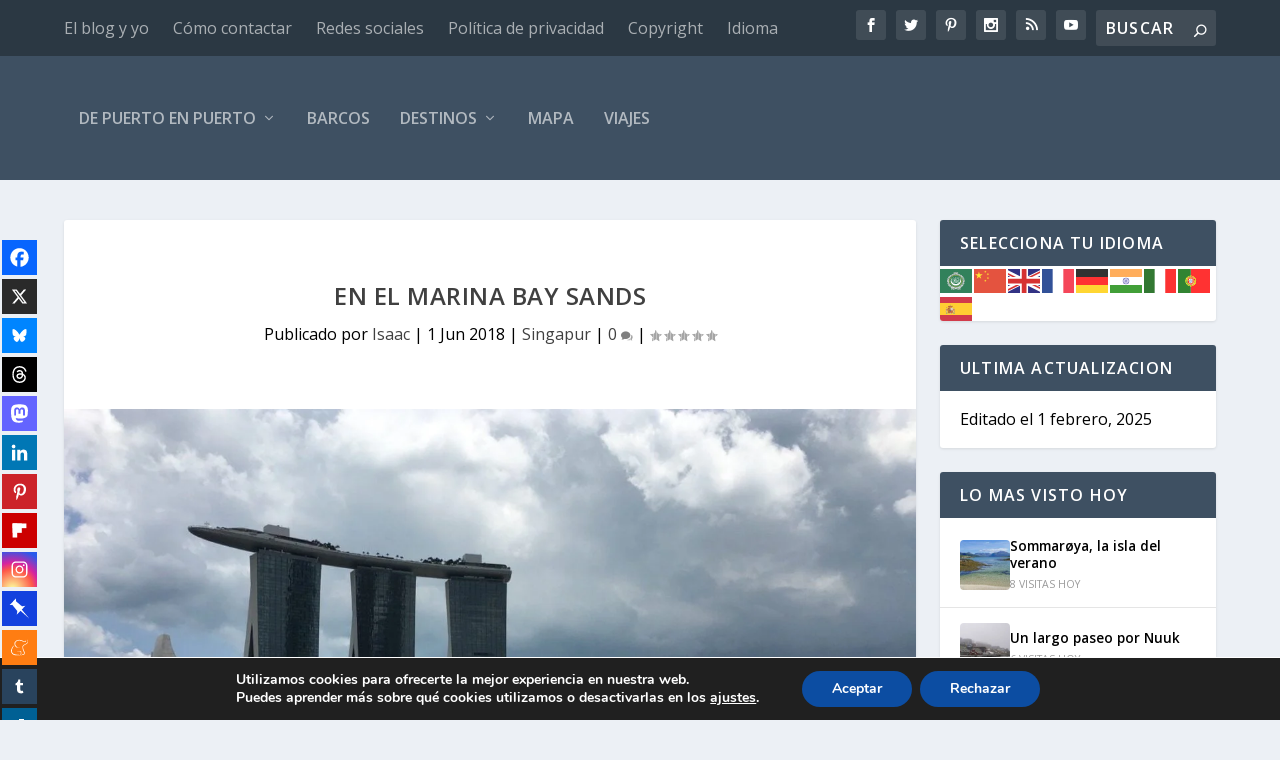

--- FILE ---
content_type: text/html; charset=UTF-8
request_url: https://depuertoenpuerto.com/en-el-marina-bay-sands/
body_size: 51932
content:
<!DOCTYPE html>
<!--[if IE 6]>
<html id="ie6" lang="es">
<![endif]-->
<!--[if IE 7]>
<html id="ie7" lang="es">
<![endif]-->
<!--[if IE 8]>
<html id="ie8" lang="es">
<![endif]-->
<!--[if !(IE 6) | !(IE 7) | !(IE 8)  ]><!-->
<html lang="es">
<!--<![endif]-->
<head>
	<meta charset="UTF-8" />
			
	<meta http-equiv="X-UA-Compatible" content="IE=edge">
	<link rel="pingback" href="https://depuertoenpuerto.com/xmlrpc.php" />

		<!--[if lt IE 9]>
	<script src="https://depuertoenpuerto.com/wp-content/themes/Extra/scripts/ext/html5.js" type="text/javascript"></script>
	<![endif]-->

	<script type="text/javascript">
		document.documentElement.className = 'js';
	</script>

	<title>En el Marina Bay Sands.</title>
<link rel="preconnect" href="https://fonts.gstatic.com" crossorigin />	<script type="text/javascript">function theChampLoadEvent(e){var t=window.onload;if(typeof window.onload!="function"){window.onload=e}else{window.onload=function(){t();e()}}}</script>
		<script type="text/javascript">var theChampDefaultLang = 'es_ES', theChampCloseIconPath = 'https://depuertoenpuerto.com/wp-content/plugins/super-socializer/images/close.png';</script>
		<script>var theChampSiteUrl = 'https://depuertoenpuerto.com', theChampVerified = 0, theChampEmailPopup = 0, heateorSsMoreSharePopupSearchText = 'Search';</script>
			<script> var theChampSharingAjaxUrl = 'https://depuertoenpuerto.com/wp-admin/admin-ajax.php', heateorSsFbMessengerAPI = 'fb-messenger://share/?link=%encoded_post_url%',heateorSsWhatsappShareAPI = 'api', heateorSsUrlCountFetched = [], heateorSsSharesText = 'Shares', heateorSsShareText = 'Share', theChampPluginIconPath = 'https://depuertoenpuerto.com/wp-content/plugins/super-socializer/images/logo.png', theChampSaveSharesLocally = 0, theChampHorizontalSharingCountEnable = 0, theChampVerticalSharingCountEnable = 1, theChampSharingOffset = -10, theChampCounterOffset = -10, theChampMobileStickySharingEnabled = 1, heateorSsCopyLinkMessage = "Link copied.";
		var heateorSsHorSharingShortUrl = "https://depuertoenpuerto.com/en-el-marina-bay-sands/";var heateorSsVerticalSharingShortUrl = "https://depuertoenpuerto.com/en-el-marina-bay-sands/";var theChampReduceVerticalSvgHeight = true;		</script>
			<style type="text/css">
						.the_champ_button_instagram span.the_champ_svg,a.the_champ_instagram span.the_champ_svg{background:radial-gradient(circle at 30% 107%,#fdf497 0,#fdf497 5%,#fd5949 45%,#d6249f 60%,#285aeb 90%)}
					.the_champ_horizontal_sharing .the_champ_svg,.heateor_ss_standard_follow_icons_container .the_champ_svg{
					color: #fff;
				border-width: 0px;
		border-style: solid;
		border-color: transparent;
	}
		.the_champ_horizontal_sharing .theChampTCBackground{
		color:#666;
	}
		.the_champ_horizontal_sharing span.the_champ_svg:hover,.heateor_ss_standard_follow_icons_container span.the_champ_svg:hover{
				border-color: transparent;
	}
		.the_champ_vertical_sharing span.the_champ_svg,.heateor_ss_floating_follow_icons_container span.the_champ_svg{
					color: #fff;
				border-width: 0px;
		border-style: solid;
		border-color: transparent;
	}
		.the_champ_vertical_sharing .theChampTCBackground{
		color:#666;
	}
		.the_champ_vertical_sharing span.the_champ_svg:hover,.heateor_ss_floating_follow_icons_container span.the_champ_svg:hover{
						border-color: transparent;
		}
				div.the_champ_horizontal_sharing .the_champ_square_count{display: block}
						div.the_champ_vertical_sharing svg{height:70%;margin-top:5.25px}div.the_champ_vertical_sharing .the_champ_square_count{line-height:13.3px;}
			@media screen and (max-width:783px){.the_champ_vertical_sharing{display:none!important}}div.heateor_ss_mobile_footer{display:none;}@media screen and (max-width:783px){div.the_champ_bottom_sharing div.the_champ_sharing_ul .theChampTCBackground{width:100%!important;background-color:white}div.the_champ_bottom_sharing{width:100%!important;left:0!important;}div.the_champ_bottom_sharing a{width:5% !important;margin:0!important;padding:0!important;}div.the_champ_bottom_sharing .the_champ_svg{width:100%!important;}div.the_champ_bottom_sharing div.theChampTotalShareCount{font-size:.7em!important;line-height:24.5px!important}div.the_champ_bottom_sharing div.theChampTotalShareText{font-size:.5em!important;line-height:0px!important}div.heateor_ss_mobile_footer{display:block;height:35px;}.the_champ_bottom_sharing{padding:0!important;display:block!important;width: auto!important;bottom:-2px!important;top: auto!important;}.the_champ_bottom_sharing .the_champ_square_count{line-height: inherit;}.the_champ_bottom_sharing .theChampSharingArrow{display:none;}.the_champ_bottom_sharing .theChampTCBackground{margin-right: 1.1em !important}}</style>
	<meta name='robots' content='max-image-preview:large' />
<script type="text/javascript">
			let jqueryParams=[],jQuery=function(r){return jqueryParams=[...jqueryParams,r],jQuery},$=function(r){return jqueryParams=[...jqueryParams,r],$};window.jQuery=jQuery,window.$=jQuery;let customHeadScripts=!1;jQuery.fn=jQuery.prototype={},$.fn=jQuery.prototype={},jQuery.noConflict=function(r){if(window.jQuery)return jQuery=window.jQuery,$=window.jQuery,customHeadScripts=!0,jQuery.noConflict},jQuery.ready=function(r){jqueryParams=[...jqueryParams,r]},$.ready=function(r){jqueryParams=[...jqueryParams,r]},jQuery.load=function(r){jqueryParams=[...jqueryParams,r]},$.load=function(r){jqueryParams=[...jqueryParams,r]},jQuery.fn.ready=function(r){jqueryParams=[...jqueryParams,r]},$.fn.ready=function(r){jqueryParams=[...jqueryParams,r]};</script><link rel='dns-prefetch' href='//secure.gravatar.com' />
<link rel='dns-prefetch' href='//stats.wp.com' />
<link rel='dns-prefetch' href='//fonts.googleapis.com' />
<link rel='dns-prefetch' href='//v0.wordpress.com' />
<link rel='dns-prefetch' href='//widgets.wp.com' />
<link rel='preconnect' href='//c0.wp.com' />
<link rel="alternate" type="application/rss+xml" title="De puerto en puerto &raquo; Feed" href="https://depuertoenpuerto.com/feed/" />
<link rel="alternate" type="application/rss+xml" title="De puerto en puerto &raquo; Feed de los comentarios" href="https://depuertoenpuerto.com/comments/feed/" />
<link rel="alternate" type="application/rss+xml" title="De puerto en puerto &raquo; Comentario En el Marina Bay Sands del feed" href="https://depuertoenpuerto.com/en-el-marina-bay-sands/feed/" />
<link rel="alternate" title="oEmbed (JSON)" type="application/json+oembed" href="https://depuertoenpuerto.com/wp-json/oembed/1.0/embed?url=https%3A%2F%2Fdepuertoenpuerto.com%2Fen-el-marina-bay-sands%2F" />
<link rel="alternate" title="oEmbed (XML)" type="text/xml+oembed" href="https://depuertoenpuerto.com/wp-json/oembed/1.0/embed?url=https%3A%2F%2Fdepuertoenpuerto.com%2Fen-el-marina-bay-sands%2F&#038;format=xml" />
<meta content="Extra v.4.27.5" name="generator"/><style id='extra-dynamic-critical-inline-css' type='text/css'>
@font-face{font-family:ETmodules;font-display:block;src:url(//depuertoenpuerto.com/wp-content/themes/Extra/core/admin/fonts/modules/base/modules.eot);src:url(//depuertoenpuerto.com/wp-content/themes/Extra/core/admin/fonts/modules/base/modules.eot?#iefix) format("embedded-opentype"),url(//depuertoenpuerto.com/wp-content/themes/Extra/core/admin/fonts/modules/base/modules.woff) format("woff"),url(//depuertoenpuerto.com/wp-content/themes/Extra/core/admin/fonts/modules/base/modules.ttf) format("truetype"),url(//depuertoenpuerto.com/wp-content/themes/Extra/core/admin/fonts/modules/base/modules.svg#ETmodules) format("svg");font-weight:400;font-style:normal}
.et_pb_post{margin-bottom:60px;word-wrap:break-word}.et_pb_fullwidth_post_content.et_pb_with_border img,.et_pb_post_content.et_pb_with_border img,.et_pb_with_border .et_pb_post .et_pb_slides,.et_pb_with_border .et_pb_post img:not(.woocommerce-placeholder),.et_pb_with_border.et_pb_posts .et_pb_post,.et_pb_with_border.et_pb_posts_nav span.nav-next a,.et_pb_with_border.et_pb_posts_nav span.nav-previous a{border:0 solid #333}.et_pb_post .entry-content{padding-top:30px}.et_pb_post .entry-featured-image-url{display:block;position:relative;margin-bottom:30px}.et_pb_post .entry-title a,.et_pb_post h2 a{text-decoration:none}.et_pb_post .post-meta{font-size:14px;margin-bottom:6px}.et_pb_post .more,.et_pb_post .post-meta a{text-decoration:none}.et_pb_post .more{color:#82c0c7}.et_pb_posts a.more-link{clear:both;display:block}.et_pb_posts .et_pb_post{position:relative}.et_pb_has_overlay.et_pb_post .et_pb_image_container a{display:block;position:relative;overflow:hidden}.et_pb_image_container img,.et_pb_post a img{vertical-align:bottom;max-width:100%}@media (min-width:981px) and (max-width:1100px){.et_pb_post{margin-bottom:42px}}@media (max-width:980px){.et_pb_post{margin-bottom:42px}.et_pb_bg_layout_light_tablet .et_pb_post .post-meta,.et_pb_bg_layout_light_tablet .et_pb_post .post-meta a,.et_pb_bg_layout_light_tablet .et_pb_post p{color:#666}.et_pb_bg_layout_dark_tablet .et_pb_post .post-meta,.et_pb_bg_layout_dark_tablet .et_pb_post .post-meta a,.et_pb_bg_layout_dark_tablet .et_pb_post p{color:inherit}.et_pb_bg_layout_dark_tablet .comment_postinfo a,.et_pb_bg_layout_dark_tablet .comment_postinfo span{color:#fff}}@media (max-width:767px){.et_pb_post{margin-bottom:42px}.et_pb_post>h2{font-size:18px}.et_pb_bg_layout_light_phone .et_pb_post .post-meta,.et_pb_bg_layout_light_phone .et_pb_post .post-meta a,.et_pb_bg_layout_light_phone .et_pb_post p{color:#666}.et_pb_bg_layout_dark_phone .et_pb_post .post-meta,.et_pb_bg_layout_dark_phone .et_pb_post .post-meta a,.et_pb_bg_layout_dark_phone .et_pb_post p{color:inherit}.et_pb_bg_layout_dark_phone .comment_postinfo a,.et_pb_bg_layout_dark_phone .comment_postinfo span{color:#fff}}@media (max-width:479px){.et_pb_post{margin-bottom:42px}.et_pb_post h2{font-size:16px;padding-bottom:0}.et_pb_post .post-meta{color:#666;font-size:14px}}
@media (min-width:981px){.et_pb_gutters3 .et_pb_column,.et_pb_gutters3.et_pb_row .et_pb_column{margin-right:5.5%}.et_pb_gutters3 .et_pb_column_4_4,.et_pb_gutters3.et_pb_row .et_pb_column_4_4{width:100%}.et_pb_gutters3 .et_pb_column_4_4 .et_pb_module,.et_pb_gutters3.et_pb_row .et_pb_column_4_4 .et_pb_module{margin-bottom:2.75%}.et_pb_gutters3 .et_pb_column_3_4,.et_pb_gutters3.et_pb_row .et_pb_column_3_4{width:73.625%}.et_pb_gutters3 .et_pb_column_3_4 .et_pb_module,.et_pb_gutters3.et_pb_row .et_pb_column_3_4 .et_pb_module{margin-bottom:3.735%}.et_pb_gutters3 .et_pb_column_2_3,.et_pb_gutters3.et_pb_row .et_pb_column_2_3{width:64.833%}.et_pb_gutters3 .et_pb_column_2_3 .et_pb_module,.et_pb_gutters3.et_pb_row .et_pb_column_2_3 .et_pb_module{margin-bottom:4.242%}.et_pb_gutters3 .et_pb_column_3_5,.et_pb_gutters3.et_pb_row .et_pb_column_3_5{width:57.8%}.et_pb_gutters3 .et_pb_column_3_5 .et_pb_module,.et_pb_gutters3.et_pb_row .et_pb_column_3_5 .et_pb_module{margin-bottom:4.758%}.et_pb_gutters3 .et_pb_column_1_2,.et_pb_gutters3.et_pb_row .et_pb_column_1_2{width:47.25%}.et_pb_gutters3 .et_pb_column_1_2 .et_pb_module,.et_pb_gutters3.et_pb_row .et_pb_column_1_2 .et_pb_module{margin-bottom:5.82%}.et_pb_gutters3 .et_pb_column_2_5,.et_pb_gutters3.et_pb_row .et_pb_column_2_5{width:36.7%}.et_pb_gutters3 .et_pb_column_2_5 .et_pb_module,.et_pb_gutters3.et_pb_row .et_pb_column_2_5 .et_pb_module{margin-bottom:7.493%}.et_pb_gutters3 .et_pb_column_1_3,.et_pb_gutters3.et_pb_row .et_pb_column_1_3{width:29.6667%}.et_pb_gutters3 .et_pb_column_1_3 .et_pb_module,.et_pb_gutters3.et_pb_row .et_pb_column_1_3 .et_pb_module{margin-bottom:9.27%}.et_pb_gutters3 .et_pb_column_1_4,.et_pb_gutters3.et_pb_row .et_pb_column_1_4{width:20.875%}.et_pb_gutters3 .et_pb_column_1_4 .et_pb_module,.et_pb_gutters3.et_pb_row .et_pb_column_1_4 .et_pb_module{margin-bottom:13.174%}.et_pb_gutters3 .et_pb_column_1_5,.et_pb_gutters3.et_pb_row .et_pb_column_1_5{width:15.6%}.et_pb_gutters3 .et_pb_column_1_5 .et_pb_module,.et_pb_gutters3.et_pb_row .et_pb_column_1_5 .et_pb_module{margin-bottom:17.628%}.et_pb_gutters3 .et_pb_column_1_6,.et_pb_gutters3.et_pb_row .et_pb_column_1_6{width:12.0833%}.et_pb_gutters3 .et_pb_column_1_6 .et_pb_module,.et_pb_gutters3.et_pb_row .et_pb_column_1_6 .et_pb_module{margin-bottom:22.759%}.et_pb_gutters3 .et_full_width_page.woocommerce-page ul.products li.product{width:20.875%;margin-right:5.5%;margin-bottom:5.5%}.et_pb_gutters3.et_left_sidebar.woocommerce-page #main-content ul.products li.product,.et_pb_gutters3.et_right_sidebar.woocommerce-page #main-content ul.products li.product{width:28.353%;margin-right:7.47%}.et_pb_gutters3.et_left_sidebar.woocommerce-page #main-content ul.products.columns-1 li.product,.et_pb_gutters3.et_right_sidebar.woocommerce-page #main-content ul.products.columns-1 li.product{width:100%;margin-right:0}.et_pb_gutters3.et_left_sidebar.woocommerce-page #main-content ul.products.columns-2 li.product,.et_pb_gutters3.et_right_sidebar.woocommerce-page #main-content ul.products.columns-2 li.product{width:48%;margin-right:4%}.et_pb_gutters3.et_left_sidebar.woocommerce-page #main-content ul.products.columns-2 li:nth-child(2n+2),.et_pb_gutters3.et_right_sidebar.woocommerce-page #main-content ul.products.columns-2 li:nth-child(2n+2){margin-right:0}.et_pb_gutters3.et_left_sidebar.woocommerce-page #main-content ul.products.columns-2 li:nth-child(3n+1),.et_pb_gutters3.et_right_sidebar.woocommerce-page #main-content ul.products.columns-2 li:nth-child(3n+1){clear:none}}
@media (min-width:981px){.et_pb_gutters3 .et_pb_column .et_pb_blog_grid .column.size-1of1 .et_pb_post:last-child,.et_pb_gutters3 .et_pb_column .et_pb_blog_grid .column.size-1of2 .et_pb_post:last-child,.et_pb_gutters3 .et_pb_column .et_pb_blog_grid .column.size-1of3 .et_pb_post:last-child,.et_pb_gutters3.et_pb_row .et_pb_column .et_pb_blog_grid .column.size-1of1 .et_pb_post:last-child,.et_pb_gutters3.et_pb_row .et_pb_column .et_pb_blog_grid .column.size-1of2 .et_pb_post:last-child,.et_pb_gutters3.et_pb_row .et_pb_column .et_pb_blog_grid .column.size-1of3 .et_pb_post:last-child{margin-bottom:30px}.et_pb_gutters3 .et_pb_column_4_4 .et_pb_grid_item,.et_pb_gutters3 .et_pb_column_4_4 .et_pb_shop_grid .woocommerce ul.products li.product,.et_pb_gutters3 .et_pb_column_4_4 .et_pb_widget,.et_pb_gutters3.et_pb_row .et_pb_column_4_4 .et_pb_grid_item,.et_pb_gutters3.et_pb_row .et_pb_column_4_4 .et_pb_shop_grid .woocommerce ul.products li.product,.et_pb_gutters3.et_pb_row .et_pb_column_4_4 .et_pb_widget{width:20.875%;margin-right:5.5%;margin-bottom:5.5%}.et_pb_gutters3 .et_pb_column_4_4 .et_pb_blog_grid .column.size-1of3,.et_pb_gutters3.et_pb_row .et_pb_column_4_4 .et_pb_blog_grid .column.size-1of3{width:29.667%;margin-right:5.5%}.et_pb_gutters3 .et_pb_column_4_4 .et_pb_blog_grid .column.size-1of3 .et_pb_post,.et_pb_gutters3.et_pb_row .et_pb_column_4_4 .et_pb_blog_grid .column.size-1of3 .et_pb_post{margin-bottom:18.539%}.et_pb_gutters3 .et_pb_column_3_4 .et_pb_grid_item,.et_pb_gutters3 .et_pb_column_3_4 .et_pb_shop_grid .woocommerce ul.products li.product,.et_pb_gutters3 .et_pb_column_3_4 .et_pb_widget,.et_pb_gutters3.et_pb_row .et_pb_column_3_4 .et_pb_grid_item,.et_pb_gutters3.et_pb_row .et_pb_column_3_4 .et_pb_shop_grid .woocommerce ul.products li.product,.et_pb_gutters3.et_pb_row .et_pb_column_3_4 .et_pb_widget{width:28.353%;margin-right:7.47%;margin-bottom:7.47%}.et_pb_gutters3 .et_pb_column_3_4 .et_pb_blog_grid .column.size-1of2,.et_pb_gutters3.et_pb_row .et_pb_column_3_4 .et_pb_blog_grid .column.size-1of2{width:46.265%;margin-right:7.47%}.et_pb_gutters3 .et_pb_column_3_4 .et_pb_blog_grid .column.size-1of2 .et_pb_post,.et_pb_gutters3.et_pb_row .et_pb_column_3_4 .et_pb_blog_grid .column.size-1of2 .et_pb_post{margin-bottom:14.941%}.et_pb_gutters3 .et_pb_column_2_3 .et_pb_grid_item,.et_pb_gutters3 .et_pb_column_2_3 .et_pb_shop_grid .woocommerce ul.products li.product,.et_pb_gutters3 .et_pb_column_2_3 .et_pb_widget,.et_pb_gutters3.et_pb_row .et_pb_column_2_3 .et_pb_grid_item,.et_pb_gutters3.et_pb_row .et_pb_column_2_3 .et_pb_shop_grid .woocommerce ul.products li.product,.et_pb_gutters3.et_pb_row .et_pb_column_2_3 .et_pb_widget{width:45.758%;margin-right:8.483%;margin-bottom:8.483%}.et_pb_gutters3 .et_pb_column_2_3 .et_pb_blog_grid .column.size-1of2,.et_pb_gutters3.et_pb_row .et_pb_column_2_3 .et_pb_blog_grid .column.size-1of2{width:45.758%;margin-right:8.483%}.et_pb_gutters3 .et_pb_column_2_3 .et_pb_blog_grid .column.size-1of2 .et_pb_post,.et_pb_gutters3.et_pb_row .et_pb_column_2_3 .et_pb_blog_grid .column.size-1of2 .et_pb_post{margin-bottom:16.967%}.et_pb_gutters3 .et_pb_column_3_5 .et_pb_grid_item,.et_pb_gutters3 .et_pb_column_3_5 .et_pb_shop_grid .woocommerce ul.products li.product,.et_pb_gutters3 .et_pb_column_3_5 .et_pb_widget,.et_pb_gutters3.et_pb_row .et_pb_column_3_5 .et_pb_grid_item,.et_pb_gutters3.et_pb_row .et_pb_column_3_5 .et_pb_shop_grid .woocommerce ul.products li.product,.et_pb_gutters3.et_pb_row .et_pb_column_3_5 .et_pb_widget{width:45.242%;margin-right:9.516%;margin-bottom:9.516%}.et_pb_gutters3 .et_pb_column_3_5 .et_pb_blog_grid .column.size-1of1,.et_pb_gutters3.et_pb_row .et_pb_column_3_5 .et_pb_blog_grid .column.size-1of1{width:100%;margin-right:0}.et_pb_gutters3 .et_pb_column_3_5 .et_pb_blog_grid .column.size-1of1 .et_pb_post,.et_pb_gutters3.et_pb_row .et_pb_column_3_5 .et_pb_blog_grid .column.size-1of1 .et_pb_post{margin-bottom:9.516%}.et_pb_gutters3 .et_pb_column_1_2 .et_pb_grid_item,.et_pb_gutters3 .et_pb_column_1_2 .et_pb_shop_grid .woocommerce ul.products li.product,.et_pb_gutters3 .et_pb_column_1_2 .et_pb_widget,.et_pb_gutters3.et_pb_row .et_pb_column_1_2 .et_pb_grid_item,.et_pb_gutters3.et_pb_row .et_pb_column_1_2 .et_pb_shop_grid .woocommerce ul.products li.product,.et_pb_gutters3.et_pb_row .et_pb_column_1_2 .et_pb_widget{width:44.18%;margin-right:11.64%;margin-bottom:11.64%}.et_pb_gutters3 .et_pb_column_1_2 .et_pb_blog_grid .column.size-1of1,.et_pb_gutters3.et_pb_row .et_pb_column_1_2 .et_pb_blog_grid .column.size-1of1{width:100%;margin-right:0}.et_pb_gutters3 .et_pb_column_1_2 .et_pb_blog_grid .column.size-1of1 .et_pb_post,.et_pb_gutters3.et_pb_row .et_pb_column_1_2 .et_pb_blog_grid .column.size-1of1 .et_pb_post{margin-bottom:11.64%}.et_pb_gutters3 .et_pb_column_2_5 .et_pb_blog_grid .column.size-1of1 .et_pb_post,.et_pb_gutters3 .et_pb_column_2_5 .et_pb_grid_item,.et_pb_gutters3 .et_pb_column_2_5 .et_pb_shop_grid .woocommerce ul.products li.product,.et_pb_gutters3 .et_pb_column_2_5 .et_pb_widget,.et_pb_gutters3.et_pb_row .et_pb_column_2_5 .et_pb_blog_grid .column.size-1of1 .et_pb_post,.et_pb_gutters3.et_pb_row .et_pb_column_2_5 .et_pb_grid_item,.et_pb_gutters3.et_pb_row .et_pb_column_2_5 .et_pb_shop_grid .woocommerce ul.products li.product,.et_pb_gutters3.et_pb_row .et_pb_column_2_5 .et_pb_widget{width:100%;margin-bottom:14.986%}.et_pb_gutters3 .et_pb_column_1_3 .et_pb_blog_grid .column.size-1of1 .et_pb_post,.et_pb_gutters3 .et_pb_column_1_3 .et_pb_grid_item,.et_pb_gutters3 .et_pb_column_1_3 .et_pb_shop_grid .woocommerce ul.products li.product,.et_pb_gutters3 .et_pb_column_1_3 .et_pb_widget,.et_pb_gutters3.et_pb_row .et_pb_column_1_3 .et_pb_blog_grid .column.size-1of1 .et_pb_post,.et_pb_gutters3.et_pb_row .et_pb_column_1_3 .et_pb_grid_item,.et_pb_gutters3.et_pb_row .et_pb_column_1_3 .et_pb_shop_grid .woocommerce ul.products li.product,.et_pb_gutters3.et_pb_row .et_pb_column_1_3 .et_pb_widget{width:100%;margin-bottom:18.539%}.et_pb_gutters3 .et_pb_column_1_4 .et_pb_blog_grid .column.size-1of1 .et_pb_post,.et_pb_gutters3 .et_pb_column_1_4 .et_pb_grid_item,.et_pb_gutters3 .et_pb_column_1_4 .et_pb_shop_grid .woocommerce ul.products li.product,.et_pb_gutters3 .et_pb_column_1_4 .et_pb_widget,.et_pb_gutters3.et_pb_row .et_pb_column_1_4 .et_pb_blog_grid .column.size-1of1 .et_pb_post,.et_pb_gutters3.et_pb_row .et_pb_column_1_4 .et_pb_grid_item,.et_pb_gutters3.et_pb_row .et_pb_column_1_4 .et_pb_shop_grid .woocommerce ul.products li.product,.et_pb_gutters3.et_pb_row .et_pb_column_1_4 .et_pb_widget{width:100%;margin-bottom:26.347%}.et_pb_gutters3 .et_pb_column_1_5 .et_pb_blog_grid .column.size-1of1 .et_pb_post,.et_pb_gutters3 .et_pb_column_1_5 .et_pb_grid_item,.et_pb_gutters3 .et_pb_column_1_5 .et_pb_shop_grid .woocommerce ul.products li.product,.et_pb_gutters3 .et_pb_column_1_5 .et_pb_widget,.et_pb_gutters3.et_pb_row .et_pb_column_1_5 .et_pb_blog_grid .column.size-1of1 .et_pb_post,.et_pb_gutters3.et_pb_row .et_pb_column_1_5 .et_pb_grid_item,.et_pb_gutters3.et_pb_row .et_pb_column_1_5 .et_pb_shop_grid .woocommerce ul.products li.product,.et_pb_gutters3.et_pb_row .et_pb_column_1_5 .et_pb_widget{width:100%;margin-bottom:35.256%}.et_pb_gutters3 .et_pb_column_1_6 .et_pb_blog_grid .column.size-1of1 .et_pb_post,.et_pb_gutters3 .et_pb_column_1_6 .et_pb_grid_item,.et_pb_gutters3 .et_pb_column_1_6 .et_pb_shop_grid .woocommerce ul.products li.product,.et_pb_gutters3 .et_pb_column_1_6 .et_pb_widget,.et_pb_gutters3.et_pb_row .et_pb_column_1_6 .et_pb_blog_grid .column.size-1of1 .et_pb_post,.et_pb_gutters3.et_pb_row .et_pb_column_1_6 .et_pb_grid_item,.et_pb_gutters3.et_pb_row .et_pb_column_1_6 .et_pb_shop_grid .woocommerce ul.products li.product,.et_pb_gutters3.et_pb_row .et_pb_column_1_6 .et_pb_widget{width:100%;margin-bottom:45.517%}.et_pb_gutters3 .et_pb_column_4_4 .et_pb_grid_item.et_pb_portfolio_item:nth-child(4n),.et_pb_gutters3 .et_pb_column_4_4 .et_pb_shop_grid .woocommerce ul.products li.product:nth-child(4n),.et_pb_gutters3 .et_pb_column_4_4 .et_pb_widget:nth-child(4n),.et_pb_gutters3.et_pb_row .et_pb_column_4_4 .et_pb_grid_item.et_pb_portfolio_item:nth-child(4n),.et_pb_gutters3.et_pb_row .et_pb_column_4_4 .et_pb_shop_grid .woocommerce ul.products li.product:nth-child(4n),.et_pb_gutters3.et_pb_row .et_pb_column_4_4 .et_pb_widget:nth-child(4n){margin-right:0}.et_pb_gutters3 .et_pb_column_4_4 .et_pb_grid_item.et_pb_portfolio_item:nth-child(4n+1),.et_pb_gutters3 .et_pb_column_4_4 .et_pb_shop_grid .woocommerce ul.products li.product:nth-child(4n+1),.et_pb_gutters3 .et_pb_column_4_4 .et_pb_widget:nth-child(4n+1),.et_pb_gutters3.et_pb_row .et_pb_column_4_4 .et_pb_grid_item.et_pb_portfolio_item:nth-child(4n+1),.et_pb_gutters3.et_pb_row .et_pb_column_4_4 .et_pb_shop_grid .woocommerce ul.products li.product:nth-child(4n+1),.et_pb_gutters3.et_pb_row .et_pb_column_4_4 .et_pb_widget:nth-child(4n+1){clear:both}.et_pb_gutters3 .et_pb_column_4_4 .et_pb_blog_grid .column.size-1of3:nth-child(3n),.et_pb_gutters3 .et_pb_column_4_4 .et_pb_grid_item.last_in_row,.et_pb_gutters3.et_pb_row .et_pb_column_4_4 .et_pb_blog_grid .column.size-1of3:nth-child(3n),.et_pb_gutters3.et_pb_row .et_pb_column_4_4 .et_pb_grid_item.last_in_row{margin-right:0}.et_pb_gutters3 .et_pb_column_4_4 .et_pb_grid_item.on_last_row,.et_pb_gutters3.et_pb_row .et_pb_column_4_4 .et_pb_grid_item.on_last_row{margin-bottom:0}.et_pb_gutters3 .et_pb_column_3_4 .et_pb_grid_item.et_pb_portfolio_item:nth-child(3n),.et_pb_gutters3 .et_pb_column_3_4 .et_pb_shop_grid .woocommerce ul.products li.product:nth-child(3n),.et_pb_gutters3 .et_pb_column_3_4 .et_pb_widget:nth-child(3n),.et_pb_gutters3.et_pb_row .et_pb_column_3_4 .et_pb_grid_item.et_pb_portfolio_item:nth-child(3n),.et_pb_gutters3.et_pb_row .et_pb_column_3_4 .et_pb_shop_grid .woocommerce ul.products li.product:nth-child(3n),.et_pb_gutters3.et_pb_row .et_pb_column_3_4 .et_pb_widget:nth-child(3n){margin-right:0}.et_pb_gutters3 .et_pb_column_3_4 .et_pb_grid_item.et_pb_portfolio_item:nth-child(3n+1),.et_pb_gutters3 .et_pb_column_3_4 .et_pb_shop_grid .woocommerce ul.products li.product:nth-child(3n+1),.et_pb_gutters3 .et_pb_column_3_4 .et_pb_widget:nth-child(3n+1),.et_pb_gutters3.et_pb_row .et_pb_column_3_4 .et_pb_grid_item.et_pb_portfolio_item:nth-child(3n+1),.et_pb_gutters3.et_pb_row .et_pb_column_3_4 .et_pb_shop_grid .woocommerce ul.products li.product:nth-child(3n+1),.et_pb_gutters3.et_pb_row .et_pb_column_3_4 .et_pb_widget:nth-child(3n+1){clear:both}.et_pb_gutters3 .et_pb_column_3_4 .et_pb_grid_item.last_in_row,.et_pb_gutters3.et_pb_row .et_pb_column_3_4 .et_pb_grid_item.last_in_row{margin-right:0}.et_pb_gutters3 .et_pb_column_3_4 .et_pb_grid_item.on_last_row,.et_pb_gutters3.et_pb_row .et_pb_column_3_4 .et_pb_grid_item.on_last_row{margin-bottom:0}.et_pb_gutters3 .et_pb_column_1_2 .et_pb_grid_item.et_pb_portfolio_item:nth-child(2n),.et_pb_gutters3 .et_pb_column_1_2 .et_pb_shop_grid .woocommerce ul.products li.product:nth-child(2n),.et_pb_gutters3 .et_pb_column_1_2 .et_pb_widget:nth-child(2n),.et_pb_gutters3 .et_pb_column_2_3 .et_pb_grid_item.et_pb_portfolio_item:nth-child(2n),.et_pb_gutters3 .et_pb_column_2_3 .et_pb_shop_grid .woocommerce ul.products li.product:nth-child(2n),.et_pb_gutters3 .et_pb_column_2_3 .et_pb_widget:nth-child(2n),.et_pb_gutters3.et_pb_row .et_pb_column_1_2 .et_pb_grid_item.et_pb_portfolio_item:nth-child(2n),.et_pb_gutters3.et_pb_row .et_pb_column_1_2 .et_pb_shop_grid .woocommerce ul.products li.product:nth-child(2n),.et_pb_gutters3.et_pb_row .et_pb_column_1_2 .et_pb_widget:nth-child(2n),.et_pb_gutters3.et_pb_row .et_pb_column_2_3 .et_pb_grid_item.et_pb_portfolio_item:nth-child(2n),.et_pb_gutters3.et_pb_row .et_pb_column_2_3 .et_pb_shop_grid .woocommerce ul.products li.product:nth-child(2n),.et_pb_gutters3.et_pb_row .et_pb_column_2_3 .et_pb_widget:nth-child(2n){margin-right:0}.et_pb_gutters3 .et_pb_column_1_2 .et_pb_grid_item.et_pb_portfolio_item:nth-child(odd),.et_pb_gutters3 .et_pb_column_1_2 .et_pb_shop_grid .woocommerce ul.products li.product:nth-child(odd),.et_pb_gutters3 .et_pb_column_1_2 .et_pb_widget:nth-child(odd),.et_pb_gutters3 .et_pb_column_2_3 .et_pb_grid_item.et_pb_portfolio_item:nth-child(odd),.et_pb_gutters3 .et_pb_column_2_3 .et_pb_shop_grid .woocommerce ul.products li.product:nth-child(odd),.et_pb_gutters3 .et_pb_column_2_3 .et_pb_widget:nth-child(odd),.et_pb_gutters3.et_pb_row .et_pb_column_1_2 .et_pb_grid_item.et_pb_portfolio_item:nth-child(odd),.et_pb_gutters3.et_pb_row .et_pb_column_1_2 .et_pb_shop_grid .woocommerce ul.products li.product:nth-child(odd),.et_pb_gutters3.et_pb_row .et_pb_column_1_2 .et_pb_widget:nth-child(odd),.et_pb_gutters3.et_pb_row .et_pb_column_2_3 .et_pb_grid_item.et_pb_portfolio_item:nth-child(odd),.et_pb_gutters3.et_pb_row .et_pb_column_2_3 .et_pb_shop_grid .woocommerce ul.products li.product:nth-child(odd),.et_pb_gutters3.et_pb_row .et_pb_column_2_3 .et_pb_widget:nth-child(odd){clear:both}.et_pb_gutters3 .et_pb_column_1_2 .et_pb_grid_item.last_in_row,.et_pb_gutters3 .et_pb_column_2_3 .et_pb_grid_item.last_in_row,.et_pb_gutters3.et_pb_row .et_pb_column_1_2 .et_pb_grid_item.last_in_row,.et_pb_gutters3.et_pb_row .et_pb_column_2_3 .et_pb_grid_item.last_in_row{margin-right:0}.et_pb_gutters3 .et_pb_column_1_2 .et_pb_grid_item.on_last_row,.et_pb_gutters3 .et_pb_column_2_3 .et_pb_grid_item.on_last_row,.et_pb_gutters3.et_pb_row .et_pb_column_1_2 .et_pb_grid_item.on_last_row,.et_pb_gutters3.et_pb_row .et_pb_column_2_3 .et_pb_grid_item.on_last_row{margin-bottom:0}.et_pb_gutters3 .et_pb_column_3_5 .et_pb_grid_item.et_pb_portfolio_item:nth-child(2n),.et_pb_gutters3 .et_pb_column_3_5 .et_pb_shop_grid .woocommerce ul.products li.product:nth-child(2n),.et_pb_gutters3 .et_pb_column_3_5 .et_pb_widget:nth-child(2n),.et_pb_gutters3.et_pb_row .et_pb_column_3_5 .et_pb_grid_item.et_pb_portfolio_item:nth-child(2n),.et_pb_gutters3.et_pb_row .et_pb_column_3_5 .et_pb_shop_grid .woocommerce ul.products li.product:nth-child(2n),.et_pb_gutters3.et_pb_row .et_pb_column_3_5 .et_pb_widget:nth-child(2n){margin-right:0}.et_pb_gutters3 .et_pb_column_3_5 .et_pb_grid_item.et_pb_portfolio_item:nth-child(odd),.et_pb_gutters3 .et_pb_column_3_5 .et_pb_shop_grid .woocommerce ul.products li.product:nth-child(odd),.et_pb_gutters3 .et_pb_column_3_5 .et_pb_widget:nth-child(odd),.et_pb_gutters3.et_pb_row .et_pb_column_3_5 .et_pb_grid_item.et_pb_portfolio_item:nth-child(odd),.et_pb_gutters3.et_pb_row .et_pb_column_3_5 .et_pb_shop_grid .woocommerce ul.products li.product:nth-child(odd),.et_pb_gutters3.et_pb_row .et_pb_column_3_5 .et_pb_widget:nth-child(odd){clear:both}.et_pb_gutters3 .et_pb_column_3_5 .et_pb_grid_item.last_in_row,.et_pb_gutters3.et_pb_row .et_pb_column_3_5 .et_pb_grid_item.last_in_row{margin-right:0}.et_pb_gutters3 .et_pb_column_1_3 .et_pb_grid_item.on_last_row,.et_pb_gutters3 .et_pb_column_1_4 .et_pb_grid_item.on_last_row,.et_pb_gutters3 .et_pb_column_1_5 .et_pb_grid_item.on_last_row,.et_pb_gutters3 .et_pb_column_1_6 .et_pb_grid_item.on_last_row,.et_pb_gutters3 .et_pb_column_3_5 .et_pb_grid_item.on_last_row,.et_pb_gutters3.et_pb_row .et_pb_column_1_3 .et_pb_grid_item.on_last_row,.et_pb_gutters3.et_pb_row .et_pb_column_1_4 .et_pb_grid_item.on_last_row,.et_pb_gutters3.et_pb_row .et_pb_column_1_5 .et_pb_grid_item.on_last_row,.et_pb_gutters3.et_pb_row .et_pb_column_1_6 .et_pb_grid_item.on_last_row,.et_pb_gutters3.et_pb_row .et_pb_column_3_5 .et_pb_grid_item.on_last_row{margin-bottom:0}.et_pb_gutters3 .et_pb_column_1_2 .et_pb_blog_grid .column.size-1of2:nth-child(2n),.et_pb_gutters3 .et_pb_column_1_2 .et_pb_blog_grid .column.size-1of3:nth-child(3n),.et_pb_gutters3 .et_pb_column_1_2 .et_pb_grid_item.last_in_row,.et_pb_gutters3 .et_pb_column_2_3 .et_pb_blog_grid .column.size-1of2:nth-child(2n),.et_pb_gutters3 .et_pb_column_2_3 .et_pb_blog_grid .column.size-1of3:nth-child(3n),.et_pb_gutters3 .et_pb_column_2_3 .et_pb_grid_item.last_in_row,.et_pb_gutters3 .et_pb_column_3_4 .et_pb_blog_grid .column.size-1of2:nth-child(2n),.et_pb_gutters3 .et_pb_column_3_4 .et_pb_blog_grid .column.size-1of3:nth-child(3n),.et_pb_gutters3 .et_pb_column_3_4 .et_pb_grid_item.last_in_row,.et_pb_gutters3.et_pb_row .et_pb_column_1_2 .et_pb_blog_grid .column.size-1of2:nth-child(2n),.et_pb_gutters3.et_pb_row .et_pb_column_1_2 .et_pb_blog_grid .column.size-1of3:nth-child(3n),.et_pb_gutters3.et_pb_row .et_pb_column_1_2 .et_pb_grid_item.last_in_row,.et_pb_gutters3.et_pb_row .et_pb_column_2_3 .et_pb_blog_grid .column.size-1of2:nth-child(2n),.et_pb_gutters3.et_pb_row .et_pb_column_2_3 .et_pb_blog_grid .column.size-1of3:nth-child(3n),.et_pb_gutters3.et_pb_row .et_pb_column_2_3 .et_pb_grid_item.last_in_row,.et_pb_gutters3.et_pb_row .et_pb_column_3_4 .et_pb_blog_grid .column.size-1of2:nth-child(2n),.et_pb_gutters3.et_pb_row .et_pb_column_3_4 .et_pb_blog_grid .column.size-1of3:nth-child(3n),.et_pb_gutters3.et_pb_row .et_pb_column_3_4 .et_pb_grid_item.last_in_row{margin-right:0}.et_pb_gutters3 .et_pb_column_1_2 .et_pb_grid_item.on_last_row,.et_pb_gutters3 .et_pb_column_2_3 .et_pb_grid_item.on_last_row,.et_pb_gutters3 .et_pb_column_3_4 .et_pb_grid_item.on_last_row,.et_pb_gutters3.et_pb_row .et_pb_column_1_2 .et_pb_grid_item.on_last_row,.et_pb_gutters3.et_pb_row .et_pb_column_2_3 .et_pb_grid_item.on_last_row,.et_pb_gutters3.et_pb_row .et_pb_column_3_4 .et_pb_grid_item.on_last_row{margin-bottom:0}}
@-webkit-keyframes fadeOutTop{0%{opacity:1;transform:translatey(0)}to{opacity:0;transform:translatey(-60%)}}@keyframes fadeOutTop{0%{opacity:1;transform:translatey(0)}to{opacity:0;transform:translatey(-60%)}}@-webkit-keyframes fadeInTop{0%{opacity:0;transform:translatey(-60%)}to{opacity:1;transform:translatey(0)}}@keyframes fadeInTop{0%{opacity:0;transform:translatey(-60%)}to{opacity:1;transform:translatey(0)}}@-webkit-keyframes fadeInBottom{0%{opacity:0;transform:translatey(60%)}to{opacity:1;transform:translatey(0)}}@keyframes fadeInBottom{0%{opacity:0;transform:translatey(60%)}to{opacity:1;transform:translatey(0)}}@-webkit-keyframes fadeOutBottom{0%{opacity:1;transform:translatey(0)}to{opacity:0;transform:translatey(60%)}}@keyframes fadeOutBottom{0%{opacity:1;transform:translatey(0)}to{opacity:0;transform:translatey(60%)}}@-webkit-keyframes Grow{0%{opacity:0;transform:scaleY(.5)}to{opacity:1;transform:scale(1)}}@keyframes Grow{0%{opacity:0;transform:scaleY(.5)}to{opacity:1;transform:scale(1)}}/*!
	  * Animate.css - http://daneden.me/animate
	  * Licensed under the MIT license - http://opensource.org/licenses/MIT
	  * Copyright (c) 2015 Daniel Eden
	 */@-webkit-keyframes flipInX{0%{transform:perspective(400px) rotateX(90deg);-webkit-animation-timing-function:ease-in;animation-timing-function:ease-in;opacity:0}40%{transform:perspective(400px) rotateX(-20deg);-webkit-animation-timing-function:ease-in;animation-timing-function:ease-in}60%{transform:perspective(400px) rotateX(10deg);opacity:1}80%{transform:perspective(400px) rotateX(-5deg)}to{transform:perspective(400px)}}@keyframes flipInX{0%{transform:perspective(400px) rotateX(90deg);-webkit-animation-timing-function:ease-in;animation-timing-function:ease-in;opacity:0}40%{transform:perspective(400px) rotateX(-20deg);-webkit-animation-timing-function:ease-in;animation-timing-function:ease-in}60%{transform:perspective(400px) rotateX(10deg);opacity:1}80%{transform:perspective(400px) rotateX(-5deg)}to{transform:perspective(400px)}}@-webkit-keyframes flipInY{0%{transform:perspective(400px) rotateY(90deg);-webkit-animation-timing-function:ease-in;animation-timing-function:ease-in;opacity:0}40%{transform:perspective(400px) rotateY(-20deg);-webkit-animation-timing-function:ease-in;animation-timing-function:ease-in}60%{transform:perspective(400px) rotateY(10deg);opacity:1}80%{transform:perspective(400px) rotateY(-5deg)}to{transform:perspective(400px)}}@keyframes flipInY{0%{transform:perspective(400px) rotateY(90deg);-webkit-animation-timing-function:ease-in;animation-timing-function:ease-in;opacity:0}40%{transform:perspective(400px) rotateY(-20deg);-webkit-animation-timing-function:ease-in;animation-timing-function:ease-in}60%{transform:perspective(400px) rotateY(10deg);opacity:1}80%{transform:perspective(400px) rotateY(-5deg)}to{transform:perspective(400px)}}
.nav li li{padding:0 20px;margin:0}.et-menu li li a{padding:6px 20px;width:200px}.nav li{position:relative;line-height:1em}.nav li li{position:relative;line-height:2em}.nav li ul{position:absolute;padding:20px 0;z-index:9999;width:240px;background:#fff;visibility:hidden;opacity:0;border-top:3px solid #2ea3f2;box-shadow:0 2px 5px rgba(0,0,0,.1);-moz-box-shadow:0 2px 5px rgba(0,0,0,.1);-webkit-box-shadow:0 2px 5px rgba(0,0,0,.1);-webkit-transform:translateZ(0);text-align:left}.nav li.et-hover>ul{visibility:visible}.nav li.et-touch-hover>ul,.nav li:hover>ul{opacity:1;visibility:visible}.nav li li ul{z-index:1000;top:-23px;left:240px}.nav li.et-reverse-direction-nav li ul{left:auto;right:240px}.nav li:hover{visibility:inherit}.et_mobile_menu li a,.nav li li a{font-size:14px;transition:opacity .2s ease-in-out,background-color .2s ease-in-out}.et_mobile_menu li a:hover,.nav ul li a:hover{background-color:rgba(0,0,0,.03);opacity:.7}.et-dropdown-removing>ul{display:none}.mega-menu .et-dropdown-removing>ul{display:block}.et-menu .menu-item-has-children>a:first-child:after{font-family:ETmodules;content:"3";font-size:16px;position:absolute;right:0;top:0;font-weight:800}.et-menu .menu-item-has-children>a:first-child{padding-right:20px}.et-menu li li.menu-item-has-children>a:first-child:after{right:20px;top:6px}.et-menu-nav li.mega-menu{position:inherit}.et-menu-nav li.mega-menu>ul{padding:30px 20px;position:absolute!important;width:100%;left:0!important}.et-menu-nav li.mega-menu ul li{margin:0;float:left!important;display:block!important;padding:0!important}.et-menu-nav li.mega-menu li>ul{-webkit-animation:none!important;animation:none!important;padding:0;border:none;left:auto;top:auto;width:240px!important;position:relative;box-shadow:none;-webkit-box-shadow:none}.et-menu-nav li.mega-menu li ul{visibility:visible;opacity:1;display:none}.et-menu-nav li.mega-menu.et-hover li ul,.et-menu-nav li.mega-menu:hover li ul{display:block}.et-menu-nav li.mega-menu:hover>ul{opacity:1!important;visibility:visible!important}.et-menu-nav li.mega-menu>ul>li>a:first-child{padding-top:0!important;font-weight:700;border-bottom:1px solid rgba(0,0,0,.03)}.et-menu-nav li.mega-menu>ul>li>a:first-child:hover{background-color:transparent!important}.et-menu-nav li.mega-menu li>a{width:200px!important}.et-menu-nav li.mega-menu.mega-menu-parent li>a,.et-menu-nav li.mega-menu.mega-menu-parent li li{width:100%!important}.et-menu-nav li.mega-menu.mega-menu-parent li>.sub-menu{float:left;width:100%!important}.et-menu-nav li.mega-menu>ul>li{width:25%;margin:0}.et-menu-nav li.mega-menu.mega-menu-parent-3>ul>li{width:33.33%}.et-menu-nav li.mega-menu.mega-menu-parent-2>ul>li{width:50%}.et-menu-nav li.mega-menu.mega-menu-parent-1>ul>li{width:100%}.et_pb_fullwidth_menu li.mega-menu .menu-item-has-children>a:first-child:after,.et_pb_menu li.mega-menu .menu-item-has-children>a:first-child:after{display:none}.et_fullwidth_nav #top-menu li.mega-menu>ul{width:auto;left:30px!important;right:30px!important}.et_mobile_menu{position:absolute;left:0;padding:5%;background:#fff;width:100%;visibility:visible;opacity:1;display:none;z-index:9999;border-top:3px solid #2ea3f2;box-shadow:0 2px 5px rgba(0,0,0,.1);-moz-box-shadow:0 2px 5px rgba(0,0,0,.1);-webkit-box-shadow:0 2px 5px rgba(0,0,0,.1)}#main-header .et_mobile_menu li ul,.et_pb_fullwidth_menu .et_mobile_menu li ul,.et_pb_menu .et_mobile_menu li ul{visibility:visible!important;display:block!important;padding-left:10px}.et_mobile_menu li li{padding-left:5%}.et_mobile_menu li a{border-bottom:1px solid rgba(0,0,0,.03);color:#666;padding:10px 5%;display:block}.et_mobile_menu .menu-item-has-children>a{font-weight:700;background-color:rgba(0,0,0,.03)}.et_mobile_menu li .menu-item-has-children>a{background-color:transparent}.et_mobile_nav_menu{float:right;display:none}.mobile_menu_bar{position:relative;display:block;line-height:0}.mobile_menu_bar:before{content:"a";font-size:32px;position:relative;left:0;top:0;cursor:pointer}.et_pb_module .mobile_menu_bar:before{top:2px}.mobile_nav .select_page{display:none}
.et_pb_section{position:relative;background-color:#fff;background-position:50%;background-size:100%;background-size:cover}.et_pb_section--absolute,.et_pb_section--fixed{width:100%}.et_pb_section.et_section_transparent{background-color:transparent}.et_pb_fullwidth_section{padding:0}.et_pb_fullwidth_section>.et_pb_module:not(.et_pb_post_content):not(.et_pb_fullwidth_post_content) .et_pb_row{padding:0!important}.et_pb_inner_shadow{box-shadow:inset 0 0 7px rgba(0,0,0,.07)}.et_pb_bottom_inside_divider,.et_pb_top_inside_divider{display:block;background-repeat-y:no-repeat;height:100%;position:absolute;pointer-events:none;width:100%;left:0;right:0}.et_pb_bottom_inside_divider.et-no-transition,.et_pb_top_inside_divider.et-no-transition{transition:none!important}.et-fb .section_has_divider.et_fb_element_controls_visible--child>.et_pb_bottom_inside_divider,.et-fb .section_has_divider.et_fb_element_controls_visible--child>.et_pb_top_inside_divider{z-index:1}.et_pb_section_video:not(.et_pb_section--with-menu){overflow:hidden;position:relative}.et_pb_column>.et_pb_section_video_bg{z-index:-1}.et_pb_section_video_bg{visibility:visible;position:absolute;top:0;left:0;width:100%;height:100%;overflow:hidden;display:block;pointer-events:none;transition:display .3s}.et_pb_section_video_bg.et_pb_section_video_bg_hover,.et_pb_section_video_bg.et_pb_section_video_bg_phone,.et_pb_section_video_bg.et_pb_section_video_bg_tablet,.et_pb_section_video_bg.et_pb_section_video_bg_tablet_only{display:none}.et_pb_section_video_bg .mejs-controls,.et_pb_section_video_bg .mejs-overlay-play{display:none!important}.et_pb_section_video_bg embed,.et_pb_section_video_bg iframe,.et_pb_section_video_bg object,.et_pb_section_video_bg video{max-width:none}.et_pb_section_video_bg .mejs-video{left:50%;position:absolute;max-width:none}.et_pb_section_video_bg .mejs-overlay-loading{display:none!important}.et_pb_social_network_link .et_pb_section_video{overflow:visible}.et_pb_section_video_on_hover:hover>.et_pb_section_video_bg{display:none}.et_pb_section_video_on_hover:hover>.et_pb_section_video_bg_hover,.et_pb_section_video_on_hover:hover>.et_pb_section_video_bg_hover_inherit{display:block}@media (min-width:981px){.et_pb_section{padding:4% 0}body.et_pb_pagebuilder_layout.et_pb_show_title .post-password-required .et_pb_section,body:not(.et_pb_pagebuilder_layout) .post-password-required .et_pb_section{padding-top:0}.et_pb_fullwidth_section{padding:0}.et_pb_section_video_bg.et_pb_section_video_bg_desktop_only{display:block}}@media (max-width:980px){.et_pb_section{padding:50px 0}body.et_pb_pagebuilder_layout.et_pb_show_title .post-password-required .et_pb_section,body:not(.et_pb_pagebuilder_layout) .post-password-required .et_pb_section{padding-top:0}.et_pb_fullwidth_section{padding:0}.et_pb_section_video_bg.et_pb_section_video_bg_tablet{display:block}.et_pb_section_video_bg.et_pb_section_video_bg_desktop_only{display:none}}@media (min-width:768px){.et_pb_section_video_bg.et_pb_section_video_bg_desktop_tablet{display:block}}@media (min-width:768px) and (max-width:980px){.et_pb_section_video_bg.et_pb_section_video_bg_tablet_only{display:block}}@media (max-width:767px){.et_pb_section_video_bg.et_pb_section_video_bg_phone{display:block}.et_pb_section_video_bg.et_pb_section_video_bg_desktop_tablet{display:none}}
.et_pb_row{width:80%;max-width:1080px;margin:auto;position:relative}body.safari .section_has_divider,body.uiwebview .section_has_divider{perspective:2000px}.section_has_divider .et_pb_row{z-index:5}.et_pb_row_inner{width:100%;position:relative}.et_pb_row.et_pb_row_empty,.et_pb_row_inner:nth-of-type(n+2).et_pb_row_empty{display:none}.et_pb_row:after,.et_pb_row_inner:after{content:"";display:block;clear:both;visibility:hidden;line-height:0;height:0;width:0}.et_pb_row_4col .et-last-child,.et_pb_row_4col .et-last-child-2,.et_pb_row_6col .et-last-child,.et_pb_row_6col .et-last-child-2,.et_pb_row_6col .et-last-child-3{margin-bottom:0}.et_pb_column{float:left;background-size:cover;background-position:50%;position:relative;z-index:2;min-height:1px}.et_pb_column--with-menu{z-index:3}.et_pb_column.et_pb_column_empty{min-height:1px}.et_pb_row .et_pb_column.et-last-child,.et_pb_row .et_pb_column:last-child,.et_pb_row_inner .et_pb_column.et-last-child,.et_pb_row_inner .et_pb_column:last-child{margin-right:0!important}.et_pb_column.et_pb_section_parallax{position:relative}.et_pb_column,.et_pb_row,.et_pb_row_inner{background-size:cover;background-position:50%;background-repeat:no-repeat}@media (min-width:981px){.et_pb_row{padding:2% 0}body.et_pb_pagebuilder_layout.et_pb_show_title .post-password-required .et_pb_row,body:not(.et_pb_pagebuilder_layout) .post-password-required .et_pb_row{padding:0;width:100%}.et_pb_column_3_4 .et_pb_row_inner{padding:3.735% 0}.et_pb_column_2_3 .et_pb_row_inner{padding:4.2415% 0}.et_pb_column_1_2 .et_pb_row_inner,.et_pb_column_3_5 .et_pb_row_inner{padding:5.82% 0}.et_section_specialty>.et_pb_row{padding:0}.et_pb_row_inner{width:100%}.et_pb_column_single{padding:2.855% 0}.et_pb_column_single .et_pb_module.et-first-child,.et_pb_column_single .et_pb_module:first-child{margin-top:0}.et_pb_column_single .et_pb_module.et-last-child,.et_pb_column_single .et_pb_module:last-child{margin-bottom:0}.et_pb_row .et_pb_column.et-last-child,.et_pb_row .et_pb_column:last-child,.et_pb_row_inner .et_pb_column.et-last-child,.et_pb_row_inner .et_pb_column:last-child{margin-right:0!important}.et_pb_row.et_pb_equal_columns,.et_pb_row_inner.et_pb_equal_columns,.et_pb_section.et_pb_equal_columns>.et_pb_row{display:flex}.rtl .et_pb_row.et_pb_equal_columns,.rtl .et_pb_row_inner.et_pb_equal_columns,.rtl .et_pb_section.et_pb_equal_columns>.et_pb_row{flex-direction:row-reverse}.et_pb_row.et_pb_equal_columns>.et_pb_column,.et_pb_section.et_pb_equal_columns>.et_pb_row>.et_pb_column{order:1}}@media (max-width:980px){.et_pb_row{max-width:1080px}body.et_pb_pagebuilder_layout.et_pb_show_title .post-password-required .et_pb_row,body:not(.et_pb_pagebuilder_layout) .post-password-required .et_pb_row{padding:0;width:100%}.et_pb_column .et_pb_row_inner,.et_pb_row{padding:30px 0}.et_section_specialty>.et_pb_row{padding:0}.et_pb_column{width:100%;margin-bottom:30px}.et_pb_bottom_divider .et_pb_row:nth-last-child(2) .et_pb_column:last-child,.et_pb_row .et_pb_column.et-last-child,.et_pb_row .et_pb_column:last-child{margin-bottom:0}.et_section_specialty .et_pb_row>.et_pb_column{padding-bottom:0}.et_pb_column.et_pb_column_empty{display:none}.et_pb_row_1-2_1-4_1-4,.et_pb_row_1-2_1-6_1-6_1-6,.et_pb_row_1-4_1-4,.et_pb_row_1-4_1-4_1-2,.et_pb_row_1-5_1-5_3-5,.et_pb_row_1-6_1-6_1-6,.et_pb_row_1-6_1-6_1-6_1-2,.et_pb_row_1-6_1-6_1-6_1-6,.et_pb_row_3-5_1-5_1-5,.et_pb_row_4col,.et_pb_row_5col,.et_pb_row_6col{display:flex;flex-wrap:wrap}.et_pb_row_1-4_1-4>.et_pb_column.et_pb_column_1_4,.et_pb_row_1-4_1-4_1-2>.et_pb_column.et_pb_column_1_4,.et_pb_row_4col>.et_pb_column.et_pb_column_1_4{width:47.25%;margin-right:5.5%}.et_pb_row_1-4_1-4>.et_pb_column.et_pb_column_1_4:nth-child(2n),.et_pb_row_1-4_1-4_1-2>.et_pb_column.et_pb_column_1_4:nth-child(2n),.et_pb_row_4col>.et_pb_column.et_pb_column_1_4:nth-child(2n){margin-right:0}.et_pb_row_1-2_1-4_1-4>.et_pb_column.et_pb_column_1_4{width:47.25%;margin-right:5.5%}.et_pb_row_1-2_1-4_1-4>.et_pb_column.et_pb_column_1_2,.et_pb_row_1-2_1-4_1-4>.et_pb_column.et_pb_column_1_4:nth-child(odd){margin-right:0}.et_pb_row_1-2_1-4_1-4 .et_pb_column:nth-last-child(-n+2),.et_pb_row_1-4_1-4 .et_pb_column:nth-last-child(-n+2),.et_pb_row_4col .et_pb_column:nth-last-child(-n+2){margin-bottom:0}.et_pb_row_1-5_1-5_3-5>.et_pb_column.et_pb_column_1_5,.et_pb_row_5col>.et_pb_column.et_pb_column_1_5{width:47.25%;margin-right:5.5%}.et_pb_row_1-5_1-5_3-5>.et_pb_column.et_pb_column_1_5:nth-child(2n),.et_pb_row_5col>.et_pb_column.et_pb_column_1_5:nth-child(2n){margin-right:0}.et_pb_row_3-5_1-5_1-5>.et_pb_column.et_pb_column_1_5{width:47.25%;margin-right:5.5%}.et_pb_row_3-5_1-5_1-5>.et_pb_column.et_pb_column_1_5:nth-child(odd),.et_pb_row_3-5_1-5_1-5>.et_pb_column.et_pb_column_3_5{margin-right:0}.et_pb_row_3-5_1-5_1-5 .et_pb_column:nth-last-child(-n+2),.et_pb_row_5col .et_pb_column:last-child{margin-bottom:0}.et_pb_row_1-6_1-6_1-6_1-2>.et_pb_column.et_pb_column_1_6,.et_pb_row_6col>.et_pb_column.et_pb_column_1_6{width:29.666%;margin-right:5.5%}.et_pb_row_1-6_1-6_1-6_1-2>.et_pb_column.et_pb_column_1_6:nth-child(3n),.et_pb_row_6col>.et_pb_column.et_pb_column_1_6:nth-child(3n){margin-right:0}.et_pb_row_1-2_1-6_1-6_1-6>.et_pb_column.et_pb_column_1_6{width:29.666%;margin-right:5.5%}.et_pb_row_1-2_1-6_1-6_1-6>.et_pb_column.et_pb_column_1_2,.et_pb_row_1-2_1-6_1-6_1-6>.et_pb_column.et_pb_column_1_6:last-child{margin-right:0}.et_pb_row_1-2_1-2 .et_pb_column.et_pb_column_1_2,.et_pb_row_1-2_1-6_1-6_1-6 .et_pb_column:nth-last-child(-n+3),.et_pb_row_6col .et_pb_column:nth-last-child(-n+3){margin-bottom:0}.et_pb_row_1-2_1-2 .et_pb_column.et_pb_column_1_2 .et_pb_column.et_pb_column_1_6{width:29.666%;margin-right:5.5%;margin-bottom:0}.et_pb_row_1-2_1-2 .et_pb_column.et_pb_column_1_2 .et_pb_column.et_pb_column_1_6:last-child{margin-right:0}.et_pb_row_1-6_1-6_1-6_1-6>.et_pb_column.et_pb_column_1_6{width:47.25%;margin-right:5.5%}.et_pb_row_1-6_1-6_1-6_1-6>.et_pb_column.et_pb_column_1_6:nth-child(2n){margin-right:0}.et_pb_row_1-6_1-6_1-6_1-6:nth-last-child(-n+3){margin-bottom:0}}@media (max-width:479px){.et_pb_row .et_pb_column.et_pb_column_1_4,.et_pb_row .et_pb_column.et_pb_column_1_5,.et_pb_row .et_pb_column.et_pb_column_1_6{width:100%;margin:0 0 30px}.et_pb_row .et_pb_column.et_pb_column_1_4.et-last-child,.et_pb_row .et_pb_column.et_pb_column_1_4:last-child,.et_pb_row .et_pb_column.et_pb_column_1_5.et-last-child,.et_pb_row .et_pb_column.et_pb_column_1_5:last-child,.et_pb_row .et_pb_column.et_pb_column_1_6.et-last-child,.et_pb_row .et_pb_column.et_pb_column_1_6:last-child{margin-bottom:0}.et_pb_row_1-2_1-2 .et_pb_column.et_pb_column_1_2 .et_pb_column.et_pb_column_1_6{width:100%;margin:0 0 30px}.et_pb_row_1-2_1-2 .et_pb_column.et_pb_column_1_2 .et_pb_column.et_pb_column_1_6.et-last-child,.et_pb_row_1-2_1-2 .et_pb_column.et_pb_column_1_2 .et_pb_column.et_pb_column_1_6:last-child{margin-bottom:0}.et_pb_column{width:100%!important}}
.et_pb_text{word-wrap:break-word}.et_pb_text ol,.et_pb_text ul{padding-bottom:1em}.et_pb_text>:last-child{padding-bottom:0}.et_pb_text_inner{position:relative}
.et_pb_gallery_item{word-wrap:break-word}.et_pb_gallery .et_pb_gallery_pagination ul li a.active{color:#2ea3f2}p.et_pb_gallery_caption{line-height:1.7}.et_pb_with_border .et_pb_gallery_image,.et_pb_with_border .et_pb_gallery_item{border:0 solid #333}.et_pb_gallery_grid .et_pb_gallery_item .et_pb_gallery_title,.et_pb_gallery_grid .et_pb_gallery_item h3{margin-top:10px}.et_pb_gallery_image:hover .et_overlay:before{top:50%}.et_pb_gallery_image:hover .et_overlay{z-index:3;opacity:1}.et_pb_slider.et_pb_gallery_fullwidth span.et_overlay{display:none}.et_pb_gallery_fullwidth .et_pb_gallery_item{display:none;float:left;margin-right:-100%;position:relative}.et_pb_gallery_fullwidth .et_pb_gallery_image img,.et_pb_gallery_fullwidth .et_pb_gallery_item{width:100%}.et_pb_gallery_fullwidth .et_pb_gallery_item:first-child{display:block}.et_pb_gallery .et_pb_gallery_items,.et_pb_gallery.et_pb_section_parallax{width:100%}.et_pb_gallery.et_pb_section_parallax:hover{overflow:hidden}.et_pb_gallery_grid .et_pb_gallery_items{transition:height .2s ease-in-out}.et_pb_gallery_grid .et_pb_gallery_image{position:relative}.et_pb_gallery_image{line-height:0}.et_pb_gallery_grid .et_pb_gallery_item{display:none}.et_pb_text_align_left.et_pb_gallery .et_pb_gallery_pagination ul{text-align:left}.et_pb_text_align_center.et_pb_gallery .et_pb_gallery_pagination ul{text-align:center}.et_pb_text_align_right.et_pb_gallery .et_pb_gallery_pagination ul{text-align:right}.et_pb_text_align_justified.et_pb_gallery .et_pb_gallery_pagination ul{text-align:justify}.et_pb_gallery_grid .et_pb_gallery_item{opacity:1;-webkit-animation:fadeLeft 1s cubic-bezier(.77,0,.175,1) 1;animation:fadeLeft 1s cubic-bezier(.77,0,.175,1) 1}.et_pb_gallery .et_pb_gallery_pagination{width:100%;border-top:1px solid #e2e2e2;position:relative}.et_pb_gallery .et_pb_gallery_pagination ul{list-style-type:none!important;text-align:right;margin:0;padding:0}.et_pb_gallery .et_pb_gallery_pagination ul li{display:inline-block;padding:10px}.et_pb_gallery .et_pb_gallery_pagination ul li a{font-size:16px;line-height:16px;color:#999}.et_pb_gallery .et_pb_gallery_pagination ul li a.active{color:#82c0c7}.et_pb_gallery_pagination ul:after{content:"";width:100%;height:0;display:inline-block}.et_pb_gallery.et_pb_bg_layout_dark .et_pb_gallery_pagination ul li a{color:#fff}.et_pb_gallery .et_pb_bg_layout_light .et-pb-arrow-next,.et_pb_gallery .et_pb_bg_layout_light .et-pb-arrow-prev{color:inherit}.et_pb_slider.gallery-not-found .et_pb_slide,.et_pb_slider.gallery-not-found .et_pb_slide .et_pb_container{min-height:0!important}@media (min-width:981px){.et_pb_gallery_grid .et_pb_gallery_item img{width:100%}.et_pb_gallery_grid .et_pb_gallery_item .et_pb_gallery_title,.et_pb_gallery_grid .et_pb_gallery_item h3{word-wrap:break-word;margin:10px 0 0;padding-bottom:0}.et_pb_gallery_grid .et_pb_gallery_item h3{font-size:18px}.et_pb_gallery_item .et_pb_gallery_caption{font-size:14px;margin:.4em 0 0}.et_pb_row [class*=et_pb_gutters] .et_pb_gallery .et_pb_gallery_items .et_pb_gallery_item.et_pb_grid_item.last_in_row{margin-right:0}}@media (max-width:980px){.et_pb_bg_layout_light_tablet.et_pb_gallery .et_pb_gallery_pagination ul li a{color:#999}.et_pb_bg_layout_light_tablet.et_pb_gallery .et_pb_gallery_pagination ul li a.active{color:#82c0c7}.et_pb_bg_layout_dark_tablet.et_pb_gallery .et_pb_gallery_pagination ul li a{color:#fff}.et_pb_text_align_left-tablet.et_pb_gallery .et_pb_gallery_pagination ul{text-align:left}.et_pb_text_align_center-tablet.et_pb_gallery .et_pb_gallery_pagination ul{text-align:center}.et_pb_text_align_right-tablet.et_pb_gallery .et_pb_gallery_pagination ul{text-align:right}.et_pb_text_align_justified-tablet.et_pb_gallery .et_pb_gallery_pagination ul{text-align:justify}}@media (max-width:767px){.et_pb_bg_layout_light_phone.et_pb_gallery .et_pb_gallery_pagination ul li a{color:#999}.et_pb_bg_layout_light_phone.et_pb_gallery .et_pb_gallery_pagination ul li a.active{color:#82c0c7}.et_pb_bg_layout_dark_phone.et_pb_gallery .et_pb_gallery_pagination ul li a{color:#fff}.et_pb_text_align_left-phone.et_pb_gallery .et_pb_gallery_pagination ul{text-align:left}.et_pb_text_align_center-phone.et_pb_gallery .et_pb_gallery_pagination ul{text-align:center}.et_pb_text_align_right-phone.et_pb_gallery .et_pb_gallery_pagination ul{text-align:right}.et_pb_text_align_justified-phone.et_pb_gallery .et_pb_gallery_pagination ul{text-align:justify}}.safari .et_pb_gallery_grid .et_pb_gallery_image{overflow:visible}
.et_overlay{z-index:-1;position:absolute;top:0;left:0;display:block;width:100%;height:100%;background:hsla(0,0%,100%,.9);opacity:0;pointer-events:none;transition:all .3s;border:1px solid #e5e5e5;box-sizing:border-box;-webkit-backface-visibility:hidden;backface-visibility:hidden;-webkit-font-smoothing:antialiased}.et_overlay:before{color:#2ea3f2;content:"\E050";position:absolute;top:50%;left:50%;transform:translate(-50%,-50%);font-size:32px;transition:all .4s}.et_portfolio_image,.et_shop_image{position:relative;display:block}.et_pb_has_overlay:not(.et_pb_image):hover .et_overlay,.et_portfolio_image:hover .et_overlay,.et_shop_image:hover .et_overlay{z-index:3;opacity:1}#ie7 .et_overlay,#ie8 .et_overlay{display:none}.et_pb_module.et_pb_has_overlay{position:relative}.et_pb_module.et_pb_has_overlay .et_overlay,article.et_pb_has_overlay{border:none}
.et_pb_grid_item.first_in_row{clear:both}.et_pb_grid_item:not(.first_in_row){clear:none}.et_pb_grid_item.et_pb_gallery_item.first_in_row{clear:both}@media (min-width:981px){.et_pb_grid_item{float:left;position:relative}}@media (max-width:980px){.et_pb_column .et_pb_grid_item{margin:0 5.5% 7.5% 0;width:29.666%;clear:none;float:left}.et_pb_column .et_pb_grid_item.last_in_row{margin-right:0}.et_pb_row_1-2_1-4_1-4>.et_pb_column.et_pb_column_1_4 .et_pb_grid_item,.et_pb_row_1-2_1-6_1-6_1-6>.et_pb_column.et_pb_column_1_6 .et_pb_grid_item,.et_pb_row_1-4_1-4>.et_pb_column.et_pb_column_1_4 .et_pb_grid_item,.et_pb_row_1-4_1-4_1-2>.et_pb_column.et_pb_column_1_4 .et_pb_grid_item,.et_pb_row_1-5_1-5_3-5>.et_pb_column.et_pb_column_1_5 .et_pb_grid_item,.et_pb_row_1-6_1-6_1-6>.et_pb_column.et_pb_column_1_6 .et_pb_grid_item,.et_pb_row_1-6_1-6_1-6_1-2>.et_pb_column.et_pb_column_1_6 .et_pb_grid_item,.et_pb_row_1-6_1-6_1-6_1-6>.et_pb_column.et_pb_column_1_6 .et_pb_grid_item,.et_pb_row_3-5_1-5_1-5>.et_pb_column.et_pb_column_1_5 .et_pb_grid_item,.et_pb_row_4col>.et_pb_column.et_pb_column_1_4 .et_pb_grid_item,.et_pb_row_5col>.et_pb_column.et_pb_column_1_5 .et_pb_grid_item,.et_pb_row_6col>.et_pb_column.et_pb_column_1_6 .et_pb_grid_item{margin:0 0 11.5%;width:100%}}@media (max-width:767px){.et_pb_column .et_pb_grid_item{margin:0 5.5% 9.5% 0;width:47.25%;clear:none;float:left}.et_pb_column .et_pb_grid_item:nth-child(3n){margin-right:5.5%}.et_pb_column .et_pb_grid_item:nth-child(3n+1){clear:none}.et_pb_column .et_pb_grid_item .last_in_row,.et_pb_column .et_pb_grid_item:nth-child(2n){margin-right:0}.et_pb_column .et_pb_grid_item .first_in_row,.et_pb_column .et_pb_grid_item:nth-child(odd){clear:both}}@media (max-width:479px){.et_pb_column .et_pb_grid_item{margin:0 0 11.5%;width:100%}.et_pb_column .et_pb_grid_item .on_last_row{margin-bottom:0}.et_pb_row_1-2_1-4_1-4>.et_pb_column.et_pb_column_1_4 .et_pb_grid_item,.et_pb_row_1-2_1-6_1-6_1-6>.et_pb_column.et_pb_column_1_6 .et_pb_grid_item,.et_pb_row_1-4_1-4>.et_pb_column.et_pb_column_1_4 .et_pb_grid_item,.et_pb_row_1-4_1-4_1-2>.et_pb_column.et_pb_column_1_4 .et_pb_grid_item,.et_pb_row_1-5_1-5_3-5>.et_pb_column.et_pb_column_1_5 .et_pb_grid_item,.et_pb_row_1-6_1-6_1-6>.et_pb_column.et_pb_column_1_6 .et_pb_grid_item,.et_pb_row_1-6_1-6_1-6_1-2>.et_pb_column.et_pb_column_1_6 .et_pb_grid_item,.et_pb_row_1-6_1-6_1-6_1-6>.et_pb_column.et_pb_column_1_6 .et_pb_grid_item,.et_pb_row_3-5_1-5_1-5>.et_pb_column.et_pb_column_1_5 .et_pb_grid_item,.et_pb_row_4col>.et_pb_column.et_pb_column_1_4 .et_pb_grid_item,.et_pb_row_5col>.et_pb_column.et_pb_column_1_5 .et_pb_grid_item,.et_pb_row_6col>.et_pb_column.et_pb_column_1_6 .et_pb_grid_item{margin:0 0 11.5%;width:100%}}
.et_pb_slider{position:relative;overflow:hidden}.et_pb_slide{padding:0 6%;background-size:cover;background-position:50%;background-repeat:no-repeat}.et_pb_slider .et_pb_slide{display:none;float:left;margin-right:-100%;position:relative;width:100%;text-align:center;list-style:none!important;background-position:50%;background-size:100%;background-size:cover}.et_pb_slider .et_pb_slide:first-child{display:list-item}.et-pb-controllers{position:absolute;bottom:20px;left:0;width:100%;text-align:center;z-index:10}.et-pb-controllers a{display:inline-block;background-color:hsla(0,0%,100%,.5);text-indent:-9999px;border-radius:7px;width:7px;height:7px;margin-right:10px;padding:0;opacity:.5}.et-pb-controllers .et-pb-active-control{opacity:1}.et-pb-controllers a:last-child{margin-right:0}.et-pb-controllers .et-pb-active-control{background-color:#fff}.et_pb_slides .et_pb_temp_slide{display:block}.et_pb_slides:after{content:"";display:block;clear:both;visibility:hidden;line-height:0;height:0;width:0}@media (max-width:980px){.et_pb_bg_layout_light_tablet .et-pb-controllers .et-pb-active-control{background-color:#333}.et_pb_bg_layout_light_tablet .et-pb-controllers a{background-color:rgba(0,0,0,.3)}.et_pb_bg_layout_light_tablet .et_pb_slide_content{color:#333}.et_pb_bg_layout_dark_tablet .et_pb_slide_description{text-shadow:0 1px 3px rgba(0,0,0,.3)}.et_pb_bg_layout_dark_tablet .et_pb_slide_content{color:#fff}.et_pb_bg_layout_dark_tablet .et-pb-controllers .et-pb-active-control{background-color:#fff}.et_pb_bg_layout_dark_tablet .et-pb-controllers a{background-color:hsla(0,0%,100%,.5)}}@media (max-width:767px){.et-pb-controllers{position:absolute;bottom:5%;left:0;width:100%;text-align:center;z-index:10;height:14px}.et_transparent_nav .et_pb_section:first-child .et-pb-controllers{bottom:18px}.et_pb_bg_layout_light_phone.et_pb_slider_with_overlay .et_pb_slide_overlay_container,.et_pb_bg_layout_light_phone.et_pb_slider_with_text_overlay .et_pb_text_overlay_wrapper{background-color:hsla(0,0%,100%,.9)}.et_pb_bg_layout_light_phone .et-pb-controllers .et-pb-active-control{background-color:#333}.et_pb_bg_layout_dark_phone.et_pb_slider_with_overlay .et_pb_slide_overlay_container,.et_pb_bg_layout_dark_phone.et_pb_slider_with_text_overlay .et_pb_text_overlay_wrapper,.et_pb_bg_layout_light_phone .et-pb-controllers a{background-color:rgba(0,0,0,.3)}.et_pb_bg_layout_dark_phone .et-pb-controllers .et-pb-active-control{background-color:#fff}.et_pb_bg_layout_dark_phone .et-pb-controllers a{background-color:hsla(0,0%,100%,.5)}}.et_mobile_device .et_pb_slider_parallax .et_pb_slide,.et_mobile_device .et_pb_slides .et_parallax_bg.et_pb_parallax_css{background-attachment:scroll}
.et-pb-arrow-next,.et-pb-arrow-prev{position:absolute;top:50%;z-index:100;font-size:48px;color:#fff;margin-top:-24px;transition:all .2s ease-in-out;opacity:0}.et_pb_bg_layout_light .et-pb-arrow-next,.et_pb_bg_layout_light .et-pb-arrow-prev{color:#333}.et_pb_slider:hover .et-pb-arrow-prev{left:22px;opacity:1}.et_pb_slider:hover .et-pb-arrow-next{right:22px;opacity:1}.et_pb_bg_layout_light .et-pb-controllers .et-pb-active-control{background-color:#333}.et_pb_bg_layout_light .et-pb-controllers a{background-color:rgba(0,0,0,.3)}.et-pb-arrow-next:hover,.et-pb-arrow-prev:hover{text-decoration:none}.et-pb-arrow-next span,.et-pb-arrow-prev span{display:none}.et-pb-arrow-prev{left:-22px}.et-pb-arrow-next{right:-22px}.et-pb-arrow-prev:before{content:"4"}.et-pb-arrow-next:before{content:"5"}.format-gallery .et-pb-arrow-next,.format-gallery .et-pb-arrow-prev{color:#fff}.et_pb_column_1_3 .et_pb_slider:hover .et-pb-arrow-prev,.et_pb_column_1_4 .et_pb_slider:hover .et-pb-arrow-prev,.et_pb_column_1_5 .et_pb_slider:hover .et-pb-arrow-prev,.et_pb_column_1_6 .et_pb_slider:hover .et-pb-arrow-prev,.et_pb_column_2_5 .et_pb_slider:hover .et-pb-arrow-prev{left:0}.et_pb_column_1_3 .et_pb_slider:hover .et-pb-arrow-next,.et_pb_column_1_4 .et_pb_slider:hover .et-pb-arrow-prev,.et_pb_column_1_5 .et_pb_slider:hover .et-pb-arrow-prev,.et_pb_column_1_6 .et_pb_slider:hover .et-pb-arrow-prev,.et_pb_column_2_5 .et_pb_slider:hover .et-pb-arrow-next{right:0}.et_pb_column_1_4 .et_pb_slider .et_pb_slide,.et_pb_column_1_5 .et_pb_slider .et_pb_slide,.et_pb_column_1_6 .et_pb_slider .et_pb_slide{min-height:170px}.et_pb_column_1_4 .et_pb_slider:hover .et-pb-arrow-next,.et_pb_column_1_5 .et_pb_slider:hover .et-pb-arrow-next,.et_pb_column_1_6 .et_pb_slider:hover .et-pb-arrow-next{right:0}@media (max-width:980px){.et_pb_bg_layout_light_tablet .et-pb-arrow-next,.et_pb_bg_layout_light_tablet .et-pb-arrow-prev{color:#333}.et_pb_bg_layout_dark_tablet .et-pb-arrow-next,.et_pb_bg_layout_dark_tablet .et-pb-arrow-prev{color:#fff}}@media (max-width:767px){.et_pb_slider:hover .et-pb-arrow-prev{left:0;opacity:1}.et_pb_slider:hover .et-pb-arrow-next{right:0;opacity:1}.et_pb_bg_layout_light_phone .et-pb-arrow-next,.et_pb_bg_layout_light_phone .et-pb-arrow-prev{color:#333}.et_pb_bg_layout_dark_phone .et-pb-arrow-next,.et_pb_bg_layout_dark_phone .et-pb-arrow-prev{color:#fff}}.et_mobile_device .et-pb-arrow-prev{left:22px;opacity:1}.et_mobile_device .et-pb-arrow-next{right:22px;opacity:1}@media (max-width:767px){.et_mobile_device .et-pb-arrow-prev{left:0;opacity:1}.et_mobile_device .et-pb-arrow-next{right:0;opacity:1}}
.mfp-wrap .mfp-container button:hover{background:transparent!important}.mfp-wrap .mfp-arrow:active{position:absolute;top:50%}.mfp-wrap .mfp-close:active{position:absolute;top:-10px}.mfp-arrow-left .mfp-a,.mfp-arrow-left:after,.mfp-arrow-right .mfp-a,.mfp-arrow-right:after{font-family:ETmodules;speak:none;font-style:normal;font-weight:400;font-variant:normal;text-transform:none;line-height:1;-webkit-font-smoothing:antialiased;-moz-osx-font-smoothing:grayscale}.mfp-fade.mfp-bg{opacity:.001;transition:all .5s ease-out}.mfp-fade.mfp-bg.mfp-ready{opacity:.8}.mfp-fade.mfp-bg.mfp-removing{opacity:0}.mfp-fade .mfp-wrap.mfp-wrap.mfp-ready .mfp-content{opacity:1}.mfp-fade .mfp-wrap.mfp-wrap.mfp-removing .mfp-content{opacity:0}.mfp-fade .mfp-wrap .mfp-content{opacity:.001;transition:all .5s ease-out}.mfp-bg{z-index:1000000;overflow:hidden;background:#0b0b0b;opacity:.8;filter:alpha(opacity=80)}.mfp-bg,.mfp-wrap{top:0;left:0;width:100%;height:100%;position:fixed}.mfp-wrap{z-index:1000001;outline:none!important;-webkit-backface-visibility:hidden}.mfp-container{text-align:center;position:absolute;width:100%;height:100%;left:0;top:0;padding:0 8px;box-sizing:border-box}.mfp-container:before{content:"";display:inline-block;height:100%;vertical-align:middle}.mfp-align-top .mfp-container:before{display:none}.mfp-content{position:relative;display:inline-block;vertical-align:middle;margin:0 auto;text-align:left;z-index:1045}.mfp-ajax-holder .mfp-content,.mfp-inline-holder .mfp-content{width:100%;cursor:auto}.mfp-ajax-cur{cursor:progress}.mfp-zoom{cursor:pointer;cursor:zoom-in}.mfp-zoom-out-cur,.mfp-zoom-out-cur .mfp-image-holder .mfp-close{cursor:zoom-out}.mfp-auto-cursor .mfp-content{cursor:auto}.mfp-arrow,.mfp-close,.mfp-counter,.mfp-preloader{-webkit-user-select:none;-moz-user-select:none;user-select:none}.mfp-loading.mfp-figure{display:none}.mfp-hide{display:none!important}.mfp-preloader{color:#ccc;position:absolute;top:50%;width:auto;text-align:center;margin-top:-.8em;left:8px;right:8px;z-index:1044}.mfp-preloader a{color:#ccc}.mfp-preloader a:hover{color:#fff}.mfp-s-error .mfp-content,.mfp-s-ready .mfp-preloader{display:none}button.mfp-arrow,button.mfp-close{overflow:visible;cursor:pointer;background:transparent;border:0;-webkit-appearance:none;display:block;outline:none;padding:0;z-index:1046;box-shadow:none}button::-moz-focus-inner{padding:0;border:0}.mfp-close{width:44px;height:44px;line-height:44px;position:absolute;right:0;top:0;text-decoration:none;text-align:center;opacity:.65;filter:alpha(opacity=65);padding:0 0 18px 10px;color:#fff;font-style:normal;font-size:28px;font-family:Arial,Baskerville,monospace}.mfp-close:focus,.mfp-close:hover{opacity:1;filter:alpha(opacity=100)}.mfp-close:active{top:1px}.mfp-close-btn-in .mfp-close{color:#333}.mfp-iframe-holder .mfp-close,.mfp-image-holder .mfp-close{color:#fff;right:-6px;text-align:right;padding-right:6px;width:100%}.mfp-counter{position:absolute;top:0;right:0;color:#ccc;font-size:12px;line-height:18px}.mfp-arrow{position:absolute;opacity:.55;filter:alpha(opacity=55);top:50%;margin:-32px 0 0;padding:0;-webkit-tap-highlight-color:rgba(0,0,0,0)}.mfp-arrow:hover{opacity:1;filter:alpha(opacity=100)}.mfp-arrow-left{left:10px}.mfp-arrow-right{right:10px}.mfp-iframe-holder{padding-top:40px;padding-bottom:40px}.mfp-iframe-holder .mfp-content{line-height:0;width:100%;max-width:900px}.mfp-iframe-holder .mfp-close{top:-40px}.mfp-iframe-scaler{width:100%;height:0;overflow:hidden;padding-top:56.25%}.mfp-iframe-scaler iframe{position:absolute;display:block;top:0;left:0;width:100%;height:100%;box-shadow:0 0 8px rgba(0,0,0,.6);background:#000}.mfp-arrow{background:none!important;margin-top:-32px!important;line-height:1em!important}.mfp-arrow,.mfp-arrow:after{width:48px!important;height:48px!important}.mfp-arrow:after{margin:0!important;top:0!important;border:none!important}.mfp-arrow-left{left:0!important}.mfp-arrow-left .mfp-a,.mfp-arrow-left:after,.mfp-arrow-right .mfp-a,.mfp-arrow-right:after{border:none;font-size:64px;color:#fff}.mfp-arrow-left:before,.mfp-arrow-right:before{display:none}.mfp-arrow-left .mfp-a,.mfp-arrow-left:after{content:"4"}.mfp-arrow-right .mfp-a,.mfp-arrow-right:after{content:"5"}.mfp-iframe-holder .mfp-close,.mfp-image-holder .mfp-close{font-size:64px;font-family:Open Sans,Arial,sans-serif;font-weight:200;top:-10px;opacity:.2}.mfp-iframe-holder .mfp-close:hover,.mfp-image-holder .mfp-close:hover{opacity:1}img.mfp-img{width:auto;max-width:100%;height:auto;display:block;box-sizing:border-box;padding:40px 0;margin:0 auto}.mfp-figure,img.mfp-img{line-height:0}.mfp-figure:after{content:"";position:absolute;left:0;top:40px;bottom:40px;display:block;right:0;width:auto;height:auto;z-index:-1;box-shadow:0 0 8px rgba(0,0,0,.6);background:#444}.mfp-figure small{color:#bdbdbd;display:block;font-size:12px;line-height:14px}.mfp-figure figure{margin:0}.mfp-bottom-bar{margin-top:-36px;position:absolute;top:100%;left:0;width:100%;cursor:auto}.mfp-title{text-align:left;line-height:18px;color:#f3f3f3;word-wrap:break-word;padding-right:36px}.mfp-image-holder .mfp-content{max-width:100%}.mfp-gallery .mfp-image-holder .mfp-figure{cursor:pointer}@media screen and (max-height:300px),screen and (max-width:800px) and (orientation:landscape){.mfp-img-mobile .mfp-image-holder{padding-left:0;padding-right:0}.mfp-img-mobile img.mfp-img{padding:0}.mfp-img-mobile .mfp-figure:after{top:0;bottom:0}.mfp-img-mobile .mfp-figure small{display:inline;margin-left:5px}.mfp-img-mobile .mfp-bottom-bar{background:rgba(0,0,0,.6);bottom:0;margin:0;top:auto;padding:3px 5px;position:fixed;box-sizing:border-box}.mfp-img-mobile .mfp-bottom-bar:empty{padding:0}.mfp-img-mobile .mfp-counter{right:5px;top:3px}.mfp-img-mobile .mfp-close{top:0;right:0;width:35px;height:35px;line-height:35px;background:rgba(0,0,0,.6);position:fixed;text-align:center;padding:0}}@media (max-width:900px){.mfp-arrow{transform:scale(.75)}.mfp-arrow-left{transform-origin:0}.mfp-arrow-right{transform-origin:100%}.mfp-container{padding-left:6px;padding-right:6px}}
/*# sourceURL=extra-dynamic-critical-inline-css */
</style>
<link rel='stylesheet' id='wpo_min-header-0-css' href='https://depuertoenpuerto.com/wp-content/cache/wpo-minify/1768634149/assets/wpo-minify-header-1bec336d.min.css' type='text/css' media='all' />
<link rel="https://api.w.org/" href="https://depuertoenpuerto.com/wp-json/" /><link rel="alternate" title="JSON" type="application/json" href="https://depuertoenpuerto.com/wp-json/wp/v2/posts/8570" /><link rel="EditURI" type="application/rsd+xml" title="RSD" href="https://depuertoenpuerto.com/xmlrpc.php?rsd" />
<meta name="generator" content="WordPress 6.9" />
<link rel="canonical" href="https://depuertoenpuerto.com/en-el-marina-bay-sands/" />
<link rel='shortlink' href='https://wp.me/pfDMXs-2ee' />
	<style>img#wpstats{display:none}</style>
		<meta name="viewport" content="width=device-width, initial-scale=1.0, maximum-scale=1.0, user-scalable=1" />
<!-- Jetpack Open Graph Tags -->
<meta property="og:type" content="article" />
<meta property="og:title" content="En el Marina Bay Sands." />
<meta property="og:url" content="https://depuertoenpuerto.com/en-el-marina-bay-sands/" />
<meta property="og:description" content="Visita la entrada para saber más." />
<meta property="article:published_time" content="2018-06-01T16:00:01+00:00" />
<meta property="article:modified_time" content="2025-02-01T18:11:03+00:00" />
<meta property="og:site_name" content="De puerto en puerto" />
<meta property="og:image" content="https://depuertoenpuerto.com/wp-content/uploads/2018/04/Marina-Bay-Sands.jpg" />
<meta property="og:image:width" content="1440" />
<meta property="og:image:height" content="720" />
<meta property="og:image:alt" content="Marina Bay Sands" />
<meta property="og:locale" content="es_ES" />
<meta name="twitter:text:title" content="En el Marina Bay Sands" />
<meta name="twitter:image" content="https://depuertoenpuerto.com/wp-content/uploads/2018/04/Marina-Bay-Sands.jpg?w=640" />
<meta name="twitter:image:alt" content="Marina Bay Sands" />
<meta name="twitter:card" content="summary_large_image" />
<meta name="twitter:description" content="Visita la entrada para saber más." />

<!-- End Jetpack Open Graph Tags -->
<script>
jQuery(document).ready(function(){
jQuery("#rate-title").text("VALORAR:");
});
</script>
<script>
jQuery(function($){
    $('.et-search-field').attr('placeholder', 'BUSCAR').css('opacity','1'); 
});
</script>
<style>
.et-search-field { opacity: 0; }
</style><link rel="icon" href="https://depuertoenpuerto.com/wp-content/uploads/2016/06/cropped-5599a24c8da74065175407-150x150.jpeg" sizes="32x32" />
<link rel="icon" href="https://depuertoenpuerto.com/wp-content/uploads/2016/06/cropped-5599a24c8da74065175407-440x440.jpeg" sizes="192x192" />
<link rel="apple-touch-icon" href="https://depuertoenpuerto.com/wp-content/uploads/2016/06/cropped-5599a24c8da74065175407-440x440.jpeg" />
<meta name="msapplication-TileImage" content="https://depuertoenpuerto.com/wp-content/uploads/2016/06/cropped-5599a24c8da74065175407-440x440.jpeg" />
<style id="et-extra-customizer-global-cached-inline-styles">h1,h2,h3,h4,h5,h6,h1 a,h2 a,h3 a,h4 a,h5 a,h6 a{font-size:18px}body{font-size:16px}a,a:visited,.post-content a,.et_pb_pagebuilder_layout .et_pb_blurb_container p a,.et_pb_pagebuilder_layout .et_pb_code a,.et_pb_pagebuilder_layout .et_pb_promo_description a,.et_pb_pagebuilder_layout .et_pb_newsletter_description a,.et_pb_pagebuilder_layout .et_pb_team_member_description>a,.et_pb_pagebuilder_layout .et_pb_pricing li a,.et_pb_pagebuilder_layout .et_pb_slide_content a,.et_pb_pagebuilder_layout .et_pb_tab a,.et_pb_pagebuilder_layout .et_pb_text a,.et_pb_pagebuilder_layout .et_pb_toggle_content a,.et_pb_pagebuilder_layout .et_pb_fullwidth_code a{color:rgba(30,115,190,0.75)}body{color:#000000}@media only screen and (min-width:768px){#main-header .logo{height:63.24px;margin:30.38px 0}.header.left-right #et-navigation>ul>li>a{padding-bottom:54px}}@media only screen and (min-width:768px){.header.left-right #et-navigation>ul>li>a{padding-top:54px}.header.left-right #et-navigation>ul>li>a:before{top:64px}}@media only screen and (min-width:768px){.et-fixed-header #main-header .logo{height:40.8px;margin:19.6px 0}.et-fixed-header .header.left-right #et-navigation>ul>li>a{padding-bottom:32px}}@media only screen and (min-width:768px){.et-fixed-header .header.left-right #et-navigation>ul>li>a{padding-top:32px}.et-fixed-header .header.left-right #et-navigation>ul>li>a:before{top:42px}}@media only screen and (max-width:1025px){#et-mobile-navigation .show-menu-button{margin:20px 0}}.post-content p a,.entry-content p a{color:#5d8188;font-weight:900;text-decoration:underline}.et_pb_fullwidth_section .et_pb_map{height:100%}.et_pb_fullwidth_section .et_pb_map{min-height:calc(100vh - 56px)}.et_pb_gallery_grid .et_pb_gallery_items{text-align:center}@media (min-width:981px){.et_pb_gallery_grid .et_pb_gallery_item,.et_pb_portfolio_grid .et_pb_portfolio_item,.et_pb_filterable_portfolio_grid .et_pb_portfolio_item{float:none;display:inline-block}}div#jp-relatedposts{display:none;padding:0 1em 1em 2em;margin:2em 0;position:relative;border:0px solid #C14D8A}div#jp-relatedposts h3.jp-relatedposts-headline{margin:0 0 1em;display:inline-block;float:left;font-size:8px;font-size:1.0rem;font-weight:100;font-family:inherit}div#jp-relatedposts div.jp-relatedposts-items .jp-relatedposts-post .jp-relatedposts-post-context,div#jp-relatedposts div.jp-relatedposts-items .jp-relatedposts-post .jp-relatedposts-post-date{opacity:1;color:#282828;font-size:8px;font-size:1.0rem}div#jp-relatedposts div.jp-relatedposts-items p,div#jp-relatedposts div.jp-relatedposts-items-visual h4.jp-relatedposts-post-title{font-size:8px;font-size:1.5rem;line-height:20px;margin:0}body div#jp-relatedposts div.jp-relatedposts-items .jp-relatedposts-post .jp-relatedposts-post-title a{font-size:8px;font-size:1.0rem;font-weight:100;text-decoration:none;filter:alpha(opacity=100);-moz-opacity:1;opacity:1}div#jp-relatedposts h3.jp-relatedposts-headline em:before{content:"";display:block;width:100%;min-width:30px;border-top:none;margin-bottom:1em}div#jp-relatedposts h3.jp-relatedposts-headline em:after{content:"";display:inline;width:100%;min-width:30px;border-top:none;margin-bottom:1em}body div#jp-relatedposts div.jp-relatedposts-items-visual h4.jp-relatedposts-post-title{text-transform:none;margin:0;font-family:inherit;display:block;max-width:100%;padding-top:10px}h1{font-size:1.5em}h2{font-size:1.25em}h3{font-size:1.0em}h4{font-size:0.8em}.nav-link-prev a{display:flex;flex-flow:column-reverse}.nav-link-prev a .button{width:150px}div#block-25.et_pb_widget h2.wp-block-heading{width:100%!important}div#block-25.et_pb_widget .wp-block-heading+p{padding-left:18px!important;padding-bottom:10px!important}.wp-block-heading,.widgettitle{background:#3E5062!important}#block-115 p{display:none}#block-115 div.custom-updated-widget{padding:15px 20px}.item-popular-row{display:flex!important;align-items:center;gap:12px;margin-bottom:15px!important;padding-bottom:10px;border-bottom:1px solid #f2f2f2}.item-popular-row:last-child{border-bottom:none;margin-bottom:0!important}.thumb-popular-wrapper img{width:50px!important;height:50px!important;object-fit:cover;border-radius:4px;display:block}.info-popular-wrapper{flex:1}.popular-post-title{display:block;font-size:13.5px;line-height:1.3;color:#000000!important;margin-bottom:2px;font-weight:600;transition:color 0.2s ease}.popular-post-title:hover{color:#0c71c3!important;text-decoration:underline}.view-count{font-size:10.5px;color:#999;text-transform:uppercase;font-weight:400}.popular-list{margin-top:-20px!important;padding-top:0!important}.upcoming-list-vertical ul{margin-top:-20px!important}@media (min-width:981px){.posts-blog-feed-module article.hentry,.posts-blog-feed-module .post-content{display:flex!important;flex-direction:column!important;height:100%!important}.posts-blog-feed-module article.hentry{height:600px!important;min-height:600px!important;position:relative}.posts-blog-feed-module .post-thumbnail{height:220px!important;overflow:hidden}.posts-blog-feed-module .post-thumbnail img{height:100%;width:100%;object-fit:cover}.posts-blog-feed-module .entry-title{height:3.2em;line-height:1.6em;overflow:hidden;margin:15px 0 5px 0!important}.posts-blog-feed-module .post-content .excerpt{display:-webkit-box!important;-webkit-line-clamp:4!important;-webkit-box-orient:vertical;overflow:hidden!important;height:auto!important;max-height:7.5em!important;line-height:1.5em!important;margin-bottom:0!important}.posts-blog-feed-module .read-more-button{position:absolute!important;bottom:20px!important;left:20px;margin:0!important}.posts-blog-feed-module .post-content{padding-bottom:70px!important;position:relative;flex-grow:1}.item-recent-row{display:flex!important;align-items:center;gap:12px;margin-bottom:15px!important;padding-bottom:10px;border-bottom:1px solid #f2f2f2}.item-recent-row:last-child{border-bottom:none;margin-bottom:0!important}.thumb-recent-wrapper img{width:50px!important;height:50px!important;object-fit:cover;border-radius:4px;display:block}.info-recent-wrapper{flex:1}.recent-post-title{display:block;font-size:13.5px;line-height:1.3;color:#000000!important;margin-bottom:2px;font-weight:600;transition:color 0.2s ease}.recent-post-title:hover{color:#2ea3f2!important;text-decoration:none!important}.recent-date{font-size:10.5px;color:#999;text-transform:uppercase}.recent-list{margin-top:-20px!important;padding-top:0!important}[class*="tag-cloud"] a,[class*="tag-cloud"] .tag-cloud-link,.widget_tag_cloud a{color:#000000!important;text-decoration:none!important}[class*="tag-cloud"] a:hover,[class*="tag-cloud"] .tag-cloud-link:hover,.widget_tag_cloud a:hover{color:#2ea3f2!important;   text-decoration:none!important}.widget_tag_cloud,.wp-block-tag-cloud,[class*="tag-cloud"]{margin-top:-20px!important;padding-top:0!important}[class*="tag-cloud"] h2,[class*="tag-cloud"] h3{display:none!important}</style><style id='wp-block-heading-inline-css' type='text/css'>
h1:where(.wp-block-heading).has-background,h2:where(.wp-block-heading).has-background,h3:where(.wp-block-heading).has-background,h4:where(.wp-block-heading).has-background,h5:where(.wp-block-heading).has-background,h6:where(.wp-block-heading).has-background{padding:1.25em 2.375em}h1.has-text-align-left[style*=writing-mode]:where([style*=vertical-lr]),h1.has-text-align-right[style*=writing-mode]:where([style*=vertical-rl]),h2.has-text-align-left[style*=writing-mode]:where([style*=vertical-lr]),h2.has-text-align-right[style*=writing-mode]:where([style*=vertical-rl]),h3.has-text-align-left[style*=writing-mode]:where([style*=vertical-lr]),h3.has-text-align-right[style*=writing-mode]:where([style*=vertical-rl]),h4.has-text-align-left[style*=writing-mode]:where([style*=vertical-lr]),h4.has-text-align-right[style*=writing-mode]:where([style*=vertical-rl]),h5.has-text-align-left[style*=writing-mode]:where([style*=vertical-lr]),h5.has-text-align-right[style*=writing-mode]:where([style*=vertical-rl]),h6.has-text-align-left[style*=writing-mode]:where([style*=vertical-lr]),h6.has-text-align-right[style*=writing-mode]:where([style*=vertical-rl]){rotate:180deg}
/*# sourceURL=https://c0.wp.com/c/6.9/wp-includes/blocks/heading/style.min.css */
</style>
<style id='wp-block-group-inline-css' type='text/css'>
.wp-block-group{box-sizing:border-box}:where(.wp-block-group.wp-block-group-is-layout-constrained){position:relative}
/*# sourceURL=https://c0.wp.com/c/6.9/wp-includes/blocks/group/style.min.css */
</style>
<style id='wp-block-group-theme-inline-css' type='text/css'>
:where(.wp-block-group.has-background){padding:1.25em 2.375em}
/*# sourceURL=https://c0.wp.com/c/6.9/wp-includes/blocks/group/theme.min.css */
</style>
<style id='global-styles-inline-css' type='text/css'>
:root{--wp--preset--aspect-ratio--square: 1;--wp--preset--aspect-ratio--4-3: 4/3;--wp--preset--aspect-ratio--3-4: 3/4;--wp--preset--aspect-ratio--3-2: 3/2;--wp--preset--aspect-ratio--2-3: 2/3;--wp--preset--aspect-ratio--16-9: 16/9;--wp--preset--aspect-ratio--9-16: 9/16;--wp--preset--color--black: #000000;--wp--preset--color--cyan-bluish-gray: #abb8c3;--wp--preset--color--white: #ffffff;--wp--preset--color--pale-pink: #f78da7;--wp--preset--color--vivid-red: #cf2e2e;--wp--preset--color--luminous-vivid-orange: #ff6900;--wp--preset--color--luminous-vivid-amber: #fcb900;--wp--preset--color--light-green-cyan: #7bdcb5;--wp--preset--color--vivid-green-cyan: #00d084;--wp--preset--color--pale-cyan-blue: #8ed1fc;--wp--preset--color--vivid-cyan-blue: #0693e3;--wp--preset--color--vivid-purple: #9b51e0;--wp--preset--gradient--vivid-cyan-blue-to-vivid-purple: linear-gradient(135deg,rgb(6,147,227) 0%,rgb(155,81,224) 100%);--wp--preset--gradient--light-green-cyan-to-vivid-green-cyan: linear-gradient(135deg,rgb(122,220,180) 0%,rgb(0,208,130) 100%);--wp--preset--gradient--luminous-vivid-amber-to-luminous-vivid-orange: linear-gradient(135deg,rgb(252,185,0) 0%,rgb(255,105,0) 100%);--wp--preset--gradient--luminous-vivid-orange-to-vivid-red: linear-gradient(135deg,rgb(255,105,0) 0%,rgb(207,46,46) 100%);--wp--preset--gradient--very-light-gray-to-cyan-bluish-gray: linear-gradient(135deg,rgb(238,238,238) 0%,rgb(169,184,195) 100%);--wp--preset--gradient--cool-to-warm-spectrum: linear-gradient(135deg,rgb(74,234,220) 0%,rgb(151,120,209) 20%,rgb(207,42,186) 40%,rgb(238,44,130) 60%,rgb(251,105,98) 80%,rgb(254,248,76) 100%);--wp--preset--gradient--blush-light-purple: linear-gradient(135deg,rgb(255,206,236) 0%,rgb(152,150,240) 100%);--wp--preset--gradient--blush-bordeaux: linear-gradient(135deg,rgb(254,205,165) 0%,rgb(254,45,45) 50%,rgb(107,0,62) 100%);--wp--preset--gradient--luminous-dusk: linear-gradient(135deg,rgb(255,203,112) 0%,rgb(199,81,192) 50%,rgb(65,88,208) 100%);--wp--preset--gradient--pale-ocean: linear-gradient(135deg,rgb(255,245,203) 0%,rgb(182,227,212) 50%,rgb(51,167,181) 100%);--wp--preset--gradient--electric-grass: linear-gradient(135deg,rgb(202,248,128) 0%,rgb(113,206,126) 100%);--wp--preset--gradient--midnight: linear-gradient(135deg,rgb(2,3,129) 0%,rgb(40,116,252) 100%);--wp--preset--font-size--small: 13px;--wp--preset--font-size--medium: 20px;--wp--preset--font-size--large: 36px;--wp--preset--font-size--x-large: 42px;--wp--preset--spacing--20: 0.44rem;--wp--preset--spacing--30: 0.67rem;--wp--preset--spacing--40: 1rem;--wp--preset--spacing--50: 1.5rem;--wp--preset--spacing--60: 2.25rem;--wp--preset--spacing--70: 3.38rem;--wp--preset--spacing--80: 5.06rem;--wp--preset--shadow--natural: 6px 6px 9px rgba(0, 0, 0, 0.2);--wp--preset--shadow--deep: 12px 12px 50px rgba(0, 0, 0, 0.4);--wp--preset--shadow--sharp: 6px 6px 0px rgba(0, 0, 0, 0.2);--wp--preset--shadow--outlined: 6px 6px 0px -3px rgb(255, 255, 255), 6px 6px rgb(0, 0, 0);--wp--preset--shadow--crisp: 6px 6px 0px rgb(0, 0, 0);}:root { --wp--style--global--content-size: 856px;--wp--style--global--wide-size: 1280px; }:where(body) { margin: 0; }.wp-site-blocks > .alignleft { float: left; margin-right: 2em; }.wp-site-blocks > .alignright { float: right; margin-left: 2em; }.wp-site-blocks > .aligncenter { justify-content: center; margin-left: auto; margin-right: auto; }:where(.is-layout-flex){gap: 0.5em;}:where(.is-layout-grid){gap: 0.5em;}.is-layout-flow > .alignleft{float: left;margin-inline-start: 0;margin-inline-end: 2em;}.is-layout-flow > .alignright{float: right;margin-inline-start: 2em;margin-inline-end: 0;}.is-layout-flow > .aligncenter{margin-left: auto !important;margin-right: auto !important;}.is-layout-constrained > .alignleft{float: left;margin-inline-start: 0;margin-inline-end: 2em;}.is-layout-constrained > .alignright{float: right;margin-inline-start: 2em;margin-inline-end: 0;}.is-layout-constrained > .aligncenter{margin-left: auto !important;margin-right: auto !important;}.is-layout-constrained > :where(:not(.alignleft):not(.alignright):not(.alignfull)){max-width: var(--wp--style--global--content-size);margin-left: auto !important;margin-right: auto !important;}.is-layout-constrained > .alignwide{max-width: var(--wp--style--global--wide-size);}body .is-layout-flex{display: flex;}.is-layout-flex{flex-wrap: wrap;align-items: center;}.is-layout-flex > :is(*, div){margin: 0;}body .is-layout-grid{display: grid;}.is-layout-grid > :is(*, div){margin: 0;}body{padding-top: 0px;padding-right: 0px;padding-bottom: 0px;padding-left: 0px;}:root :where(.wp-element-button, .wp-block-button__link){background-color: #32373c;border-width: 0;color: #fff;font-family: inherit;font-size: inherit;font-style: inherit;font-weight: inherit;letter-spacing: inherit;line-height: inherit;padding-top: calc(0.667em + 2px);padding-right: calc(1.333em + 2px);padding-bottom: calc(0.667em + 2px);padding-left: calc(1.333em + 2px);text-decoration: none;text-transform: inherit;}.has-black-color{color: var(--wp--preset--color--black) !important;}.has-cyan-bluish-gray-color{color: var(--wp--preset--color--cyan-bluish-gray) !important;}.has-white-color{color: var(--wp--preset--color--white) !important;}.has-pale-pink-color{color: var(--wp--preset--color--pale-pink) !important;}.has-vivid-red-color{color: var(--wp--preset--color--vivid-red) !important;}.has-luminous-vivid-orange-color{color: var(--wp--preset--color--luminous-vivid-orange) !important;}.has-luminous-vivid-amber-color{color: var(--wp--preset--color--luminous-vivid-amber) !important;}.has-light-green-cyan-color{color: var(--wp--preset--color--light-green-cyan) !important;}.has-vivid-green-cyan-color{color: var(--wp--preset--color--vivid-green-cyan) !important;}.has-pale-cyan-blue-color{color: var(--wp--preset--color--pale-cyan-blue) !important;}.has-vivid-cyan-blue-color{color: var(--wp--preset--color--vivid-cyan-blue) !important;}.has-vivid-purple-color{color: var(--wp--preset--color--vivid-purple) !important;}.has-black-background-color{background-color: var(--wp--preset--color--black) !important;}.has-cyan-bluish-gray-background-color{background-color: var(--wp--preset--color--cyan-bluish-gray) !important;}.has-white-background-color{background-color: var(--wp--preset--color--white) !important;}.has-pale-pink-background-color{background-color: var(--wp--preset--color--pale-pink) !important;}.has-vivid-red-background-color{background-color: var(--wp--preset--color--vivid-red) !important;}.has-luminous-vivid-orange-background-color{background-color: var(--wp--preset--color--luminous-vivid-orange) !important;}.has-luminous-vivid-amber-background-color{background-color: var(--wp--preset--color--luminous-vivid-amber) !important;}.has-light-green-cyan-background-color{background-color: var(--wp--preset--color--light-green-cyan) !important;}.has-vivid-green-cyan-background-color{background-color: var(--wp--preset--color--vivid-green-cyan) !important;}.has-pale-cyan-blue-background-color{background-color: var(--wp--preset--color--pale-cyan-blue) !important;}.has-vivid-cyan-blue-background-color{background-color: var(--wp--preset--color--vivid-cyan-blue) !important;}.has-vivid-purple-background-color{background-color: var(--wp--preset--color--vivid-purple) !important;}.has-black-border-color{border-color: var(--wp--preset--color--black) !important;}.has-cyan-bluish-gray-border-color{border-color: var(--wp--preset--color--cyan-bluish-gray) !important;}.has-white-border-color{border-color: var(--wp--preset--color--white) !important;}.has-pale-pink-border-color{border-color: var(--wp--preset--color--pale-pink) !important;}.has-vivid-red-border-color{border-color: var(--wp--preset--color--vivid-red) !important;}.has-luminous-vivid-orange-border-color{border-color: var(--wp--preset--color--luminous-vivid-orange) !important;}.has-luminous-vivid-amber-border-color{border-color: var(--wp--preset--color--luminous-vivid-amber) !important;}.has-light-green-cyan-border-color{border-color: var(--wp--preset--color--light-green-cyan) !important;}.has-vivid-green-cyan-border-color{border-color: var(--wp--preset--color--vivid-green-cyan) !important;}.has-pale-cyan-blue-border-color{border-color: var(--wp--preset--color--pale-cyan-blue) !important;}.has-vivid-cyan-blue-border-color{border-color: var(--wp--preset--color--vivid-cyan-blue) !important;}.has-vivid-purple-border-color{border-color: var(--wp--preset--color--vivid-purple) !important;}.has-vivid-cyan-blue-to-vivid-purple-gradient-background{background: var(--wp--preset--gradient--vivid-cyan-blue-to-vivid-purple) !important;}.has-light-green-cyan-to-vivid-green-cyan-gradient-background{background: var(--wp--preset--gradient--light-green-cyan-to-vivid-green-cyan) !important;}.has-luminous-vivid-amber-to-luminous-vivid-orange-gradient-background{background: var(--wp--preset--gradient--luminous-vivid-amber-to-luminous-vivid-orange) !important;}.has-luminous-vivid-orange-to-vivid-red-gradient-background{background: var(--wp--preset--gradient--luminous-vivid-orange-to-vivid-red) !important;}.has-very-light-gray-to-cyan-bluish-gray-gradient-background{background: var(--wp--preset--gradient--very-light-gray-to-cyan-bluish-gray) !important;}.has-cool-to-warm-spectrum-gradient-background{background: var(--wp--preset--gradient--cool-to-warm-spectrum) !important;}.has-blush-light-purple-gradient-background{background: var(--wp--preset--gradient--blush-light-purple) !important;}.has-blush-bordeaux-gradient-background{background: var(--wp--preset--gradient--blush-bordeaux) !important;}.has-luminous-dusk-gradient-background{background: var(--wp--preset--gradient--luminous-dusk) !important;}.has-pale-ocean-gradient-background{background: var(--wp--preset--gradient--pale-ocean) !important;}.has-electric-grass-gradient-background{background: var(--wp--preset--gradient--electric-grass) !important;}.has-midnight-gradient-background{background: var(--wp--preset--gradient--midnight) !important;}.has-small-font-size{font-size: var(--wp--preset--font-size--small) !important;}.has-medium-font-size{font-size: var(--wp--preset--font-size--medium) !important;}.has-large-font-size{font-size: var(--wp--preset--font-size--large) !important;}.has-x-large-font-size{font-size: var(--wp--preset--font-size--x-large) !important;}
/*# sourceURL=global-styles-inline-css */
</style>
<style id='core-block-supports-inline-css' type='text/css'>
.wp-container-core-group-is-layout-8c890d92 > :where(:not(.alignleft):not(.alignright):not(.alignfull)){margin-left:0 !important;}
/*# sourceURL=core-block-supports-inline-css */
</style>
<style id='wp-block-library-inline-css' type='text/css'>
:root{--wp-block-synced-color:#7a00df;--wp-block-synced-color--rgb:122,0,223;--wp-bound-block-color:var(--wp-block-synced-color);--wp-editor-canvas-background:#ddd;--wp-admin-theme-color:#007cba;--wp-admin-theme-color--rgb:0,124,186;--wp-admin-theme-color-darker-10:#006ba1;--wp-admin-theme-color-darker-10--rgb:0,107,160.5;--wp-admin-theme-color-darker-20:#005a87;--wp-admin-theme-color-darker-20--rgb:0,90,135;--wp-admin-border-width-focus:2px}@media (min-resolution:192dpi){:root{--wp-admin-border-width-focus:1.5px}}.wp-element-button{cursor:pointer}:root .has-very-light-gray-background-color{background-color:#eee}:root .has-very-dark-gray-background-color{background-color:#313131}:root .has-very-light-gray-color{color:#eee}:root .has-very-dark-gray-color{color:#313131}:root .has-vivid-green-cyan-to-vivid-cyan-blue-gradient-background{background:linear-gradient(135deg,#00d084,#0693e3)}:root .has-purple-crush-gradient-background{background:linear-gradient(135deg,#34e2e4,#4721fb 50%,#ab1dfe)}:root .has-hazy-dawn-gradient-background{background:linear-gradient(135deg,#faaca8,#dad0ec)}:root .has-subdued-olive-gradient-background{background:linear-gradient(135deg,#fafae1,#67a671)}:root .has-atomic-cream-gradient-background{background:linear-gradient(135deg,#fdd79a,#004a59)}:root .has-nightshade-gradient-background{background:linear-gradient(135deg,#330968,#31cdcf)}:root .has-midnight-gradient-background{background:linear-gradient(135deg,#020381,#2874fc)}:root{--wp--preset--font-size--normal:16px;--wp--preset--font-size--huge:42px}.has-regular-font-size{font-size:1em}.has-larger-font-size{font-size:2.625em}.has-normal-font-size{font-size:var(--wp--preset--font-size--normal)}.has-huge-font-size{font-size:var(--wp--preset--font-size--huge)}.has-text-align-center{text-align:center}.has-text-align-left{text-align:left}.has-text-align-right{text-align:right}.has-fit-text{white-space:nowrap!important}#end-resizable-editor-section{display:none}.aligncenter{clear:both}.items-justified-left{justify-content:flex-start}.items-justified-center{justify-content:center}.items-justified-right{justify-content:flex-end}.items-justified-space-between{justify-content:space-between}.screen-reader-text{border:0;clip-path:inset(50%);height:1px;margin:-1px;overflow:hidden;padding:0;position:absolute;width:1px;word-wrap:normal!important}.screen-reader-text:focus{background-color:#ddd;clip-path:none;color:#444;display:block;font-size:1em;height:auto;left:5px;line-height:normal;padding:15px 23px 14px;text-decoration:none;top:5px;width:auto;z-index:100000}html :where(.has-border-color){border-style:solid}html :where([style*=border-top-color]){border-top-style:solid}html :where([style*=border-right-color]){border-right-style:solid}html :where([style*=border-bottom-color]){border-bottom-style:solid}html :where([style*=border-left-color]){border-left-style:solid}html :where([style*=border-width]){border-style:solid}html :where([style*=border-top-width]){border-top-style:solid}html :where([style*=border-right-width]){border-right-style:solid}html :where([style*=border-bottom-width]){border-bottom-style:solid}html :where([style*=border-left-width]){border-left-style:solid}html :where(img[class*=wp-image-]){height:auto;max-width:100%}:where(figure){margin:0 0 1em}html :where(.is-position-sticky){--wp-admin--admin-bar--position-offset:var(--wp-admin--admin-bar--height,0px)}@media screen and (max-width:600px){html :where(.is-position-sticky){--wp-admin--admin-bar--position-offset:0px}}
/*wp_block_styles_on_demand_placeholder:696b4ff0b2a14*/
/*# sourceURL=wp-block-library-inline-css */
</style>
</head>
<body class="wp-singular post-template-default single single-post postid-8570 single-format-standard wp-theme-Extra et_extra et_pb_pagebuilder_layout et_fixed_nav et_pb_gutters3 et_primary_nav_dropdown_animation_Default et_secondary_nav_dropdown_animation_Default with_sidebar with_sidebar_right et_includes_sidebar et-db">
	<div id="page-container" class="page-container">
				<!-- Header -->
		<header class="header left-right">
						<!-- #top-header -->
			<div id="top-header" style="">
				<div class="container">

					<!-- Secondary Nav -->
											<div id="et-secondary-nav" class="">
						<ul id="et-secondary-menu" class="nav"><li id="menu-item-1577" class="menu-item menu-item-type-post_type menu-item-object-page menu-item-1577"><a href="https://depuertoenpuerto.com/introduccion/">El blog y yo</a></li>
<li id="menu-item-26138" class="menu-item menu-item-type-post_type menu-item-object-page menu-item-26138"><a href="https://depuertoenpuerto.com/como-contactar/">Cómo contactar</a></li>
<li id="menu-item-21666" class="menu-item menu-item-type-post_type menu-item-object-page menu-item-21666"><a href="https://depuertoenpuerto.com/redes-sociales/">Redes sociales</a></li>
<li id="menu-item-9964" class="menu-item menu-item-type-post_type menu-item-object-page menu-item-privacy-policy menu-item-9964"><a rel="privacy-policy" href="https://depuertoenpuerto.com/politica-de-privacidad/">Política de privacidad</a></li>
<li id="menu-item-45316" class="menu-item menu-item-type-post_type menu-item-object-page menu-item-45316"><a href="https://depuertoenpuerto.com/copyright/">Copyright</a></li>
<li id="menu-item-58242" class="menu-item menu-item-type-post_type menu-item-object-page menu-item-58242"><a href="https://depuertoenpuerto.com/traduccion/">Idioma</a></li>
</ul>						</div>
					
					<!-- #et-info -->
					<div id="et-info">

						
						<!-- .et-extra-social-icons -->
						<ul class="et-extra-social-icons" style="">
																																														<li class="et-extra-social-icon facebook">
									<a href="https://www.facebook.com/puertoenpuerto/" class="et-extra-icon et-extra-icon-background-hover et-extra-icon-facebook"></a>
								</li>
																																															<li class="et-extra-social-icon twitter">
									<a href="https://twitter.com/DePuertoPuerto" class="et-extra-icon et-extra-icon-background-hover et-extra-icon-twitter"></a>
								</li>
																																																																														<li class="et-extra-social-icon pinterest">
									<a href="https://es.pinterest.com/denpuerto/" class="et-extra-icon et-extra-icon-background-hover et-extra-icon-pinterest"></a>
								</li>
																																																																																																																																												<li class="et-extra-social-icon instagram">
									<a href="https://www.instagram.com/depuertoenpuerto/" class="et-extra-icon et-extra-icon-background-hover et-extra-icon-instagram"></a>
								</li>
																																																																																																																																												<li class="et-extra-social-icon rss">
									<a href="https://depuertoenpuerto.com/?feed=rss2" class="et-extra-icon et-extra-icon-background-hover et-extra-icon-rss"></a>
								</li>
																																																																																																																																												<li class="et-extra-social-icon youtube">
									<a href="https://www.youtube.com/channel/UCqD_Otm0KGC-KmgMlPgJh7A" class="et-extra-icon et-extra-icon-background-hover et-extra-icon-youtube"></a>
								</li>
																																																																																																																																																																																</ul>
						
						<!-- .et-top-search -->
												<div class="et-top-search" style="">
							<form role="search" class="et-search-form" method="get" action="https://depuertoenpuerto.com/">
			<input type="search" class="et-search-field" placeholder="Buscar" value="" name="s" title="Buscar:" />
			<button class="et-search-submit"></button>
		</form>						</div>
						
						<!-- cart -->
											</div>
				</div><!-- /.container -->
			</div><!-- /#top-header -->

			
			<!-- Main Header -->
			<div id="main-header-wrapper">
				<div id="main-header" data-fixed-height="80">
					<div class="container">
					<!-- ET Ad -->
						
						
						<!-- ET Navigation -->
						<div id="et-navigation">
							<ul id="et-menu" class="nav"><li id="menu-item-36665" class="menu-item menu-item-type-custom menu-item-object-custom menu-item-has-children menu-item-36665"><a href="https://www.depuertoenpuerto.com/">De Puerto en Puerto</a>
<ul class="sub-menu">
	<li id="menu-item-46313" class="menu-item menu-item-type-custom menu-item-object-custom menu-item-home menu-item-46313"><a href="https://depuertoenpuerto.com/">Página de inicio</a></li>
	<li id="menu-item-58500" class="menu-item menu-item-type-post_type menu-item-object-page current_page_parent menu-item-58500"><a href="https://depuertoenpuerto.com/blog/">Las entradas del blog</a></li>
	<li id="menu-item-1685" class="menu-item menu-item-type-post_type menu-item-object-page menu-item-1685"><a href="https://depuertoenpuerto.com/introduccion/">El blog y yo</a></li>
	<li id="menu-item-46311" class="menu-item menu-item-type-post_type menu-item-object-page menu-item-46311"><a href="https://depuertoenpuerto.com/como-contactar/">Cómo contactar</a></li>
	<li id="menu-item-21678" class="menu-item menu-item-type-post_type menu-item-object-page menu-item-21678"><a href="https://depuertoenpuerto.com/redes-sociales/">Redes sociales</a></li>
	<li id="menu-item-46312" class="menu-item menu-item-type-post_type menu-item-object-page menu-item-privacy-policy menu-item-46312"><a rel="privacy-policy" href="https://depuertoenpuerto.com/politica-de-privacidad/">Política de privacidad</a></li>
	<li id="menu-item-46310" class="menu-item menu-item-type-post_type menu-item-object-page menu-item-46310"><a href="https://depuertoenpuerto.com/copyright/">Copyright</a></li>
</ul>
</li>
<li id="menu-item-46309" class="menu-item menu-item-type-custom menu-item-object-custom menu-item-46309"><a href="https://depuertoenpuerto.com/tag/barco/">Barcos</a></li>
<li id="menu-item-36670" class="menu-item menu-item-type-custom menu-item-object-custom menu-item-has-children menu-item-36670"><a href="https://www.depuertoenpuerto.com/">Destinos</a>
<ul class="sub-menu">
	<li id="menu-item-34100" class="menu-item menu-item-type-taxonomy menu-item-object-category menu-item-has-children menu-item-34100"><a href="https://depuertoenpuerto.com/category/america/">América</a>
	<ul class="sub-menu">
		<li id="menu-item-34114" class="menu-item menu-item-type-taxonomy menu-item-object-category menu-item-34114"><a href="https://depuertoenpuerto.com/category/america/canada/">Canadá</a></li>
		<li id="menu-item-34120" class="menu-item menu-item-type-taxonomy menu-item-object-category menu-item-34120"><a href="https://depuertoenpuerto.com/category/america/estados-unidos-de-america/">Estados Unidos de América</a></li>
		<li id="menu-item-34111" class="menu-item menu-item-type-taxonomy menu-item-object-category menu-item-34111"><a href="https://depuertoenpuerto.com/category/america/groenlandia/">Groenlandia</a></li>
	</ul>
</li>
	<li id="menu-item-34099" class="menu-item menu-item-type-taxonomy menu-item-object-category current-post-ancestor menu-item-has-children menu-item-34099"><a href="https://depuertoenpuerto.com/category/asia/">Asia</a>
	<ul class="sub-menu">
		<li id="menu-item-34122" class="menu-item menu-item-type-taxonomy menu-item-object-category menu-item-34122"><a href="https://depuertoenpuerto.com/category/asia/china/">China</a></li>
		<li id="menu-item-34116" class="menu-item menu-item-type-taxonomy menu-item-object-category menu-item-34116"><a href="https://depuertoenpuerto.com/category/asia/emiratos-arabes-unidos/">Emiratos Árabes Unidos</a></li>
		<li id="menu-item-34115" class="menu-item menu-item-type-taxonomy menu-item-object-category menu-item-34115"><a href="https://depuertoenpuerto.com/category/asia/filipinas/">Filipinas</a></li>
		<li id="menu-item-34103" class="menu-item menu-item-type-taxonomy menu-item-object-category menu-item-34103"><a href="https://depuertoenpuerto.com/category/asia/japon/">Japón</a></li>
		<li id="menu-item-34125" class="menu-item menu-item-type-taxonomy menu-item-object-category menu-item-34125"><a href="https://depuertoenpuerto.com/category/asia/malasia/">Malasia</a></li>
		<li id="menu-item-34108" class="menu-item menu-item-type-taxonomy menu-item-object-category menu-item-34108"><a href="https://depuertoenpuerto.com/category/asia/rusia/">Rusia</a></li>
		<li id="menu-item-34109" class="menu-item menu-item-type-taxonomy menu-item-object-category current-post-ancestor current-menu-parent current-post-parent menu-item-34109"><a href="https://depuertoenpuerto.com/category/asia/singapur/">Singapur</a></li>
		<li id="menu-item-65816" class="menu-item menu-item-type-taxonomy menu-item-object-category menu-item-65816"><a href="https://depuertoenpuerto.com/category/asia/turquia-asia/">Turquía asiática</a></li>
		<li id="menu-item-34121" class="menu-item menu-item-type-taxonomy menu-item-object-category menu-item-34121"><a href="https://depuertoenpuerto.com/category/asia/vietnam/">Vietnam</a></li>
	</ul>
</li>
	<li id="menu-item-34101" class="menu-item menu-item-type-taxonomy menu-item-object-category menu-item-has-children menu-item-34101"><a href="https://depuertoenpuerto.com/category/europa/">Europa</a>
	<ul class="sub-menu">
		<li id="menu-item-34123" class="menu-item menu-item-type-taxonomy menu-item-object-category menu-item-34123"><a href="https://depuertoenpuerto.com/category/europa/alemania/">Alemania</a></li>
		<li id="menu-item-34273" class="menu-item menu-item-type-taxonomy menu-item-object-category menu-item-has-children menu-item-34273"><a href="https://depuertoenpuerto.com/category/europa/balcanes/">Balcanes</a>
		<ul class="sub-menu">
			<li id="menu-item-34126" class="menu-item menu-item-type-taxonomy menu-item-object-category menu-item-34126"><a href="https://depuertoenpuerto.com/category/europa/balcanes/albania/">Albania</a></li>
			<li id="menu-item-34110" class="menu-item menu-item-type-taxonomy menu-item-object-category menu-item-34110"><a href="https://depuertoenpuerto.com/category/europa/balcanes/croacia/">Croacia</a></li>
			<li id="menu-item-34106" class="menu-item menu-item-type-taxonomy menu-item-object-category menu-item-34106"><a href="https://depuertoenpuerto.com/category/europa/balcanes/grecia/">Grecia</a></li>
			<li id="menu-item-34124" class="menu-item menu-item-type-taxonomy menu-item-object-category menu-item-34124"><a href="https://depuertoenpuerto.com/category/europa/balcanes/montenegro/">Montenegro</a></li>
			<li id="menu-item-65817" class="menu-item menu-item-type-taxonomy menu-item-object-category menu-item-65817"><a href="https://depuertoenpuerto.com/category/europa/balcanes/turquia-europa/">Turquía europea</a></li>
		</ul>
</li>
		<li id="menu-item-34272" class="menu-item menu-item-type-taxonomy menu-item-object-category menu-item-has-children menu-item-34272"><a href="https://depuertoenpuerto.com/category/europa/escandinavia/">Escandinavia</a>
		<ul class="sub-menu">
			<li id="menu-item-34118" class="menu-item menu-item-type-taxonomy menu-item-object-category menu-item-34118"><a href="https://depuertoenpuerto.com/category/europa/escandinavia/dinamarca/">Dinamarca</a></li>
			<li id="menu-item-34104" class="menu-item menu-item-type-taxonomy menu-item-object-category menu-item-34104"><a href="https://depuertoenpuerto.com/category/europa/escandinavia/islandia/">Islandia</a></li>
			<li id="menu-item-34119" class="menu-item menu-item-type-taxonomy menu-item-object-category menu-item-34119"><a href="https://depuertoenpuerto.com/category/europa/escandinavia/islas-feroe/">Islas Feroe</a></li>
			<li id="menu-item-34102" class="menu-item menu-item-type-taxonomy menu-item-object-category menu-item-34102"><a href="https://depuertoenpuerto.com/category/europa/escandinavia/noruega/">Noruega</a></li>
		</ul>
</li>
		<li id="menu-item-34113" class="menu-item menu-item-type-taxonomy menu-item-object-category menu-item-34113"><a href="https://depuertoenpuerto.com/category/europa/espana/">España</a></li>
		<li id="menu-item-34117" class="menu-item menu-item-type-taxonomy menu-item-object-category menu-item-34117"><a href="https://depuertoenpuerto.com/category/europa/irlanda/">Irlanda</a></li>
		<li id="menu-item-34105" class="menu-item menu-item-type-taxonomy menu-item-object-category menu-item-34105"><a href="https://depuertoenpuerto.com/category/europa/italia/">Italia</a></li>
		<li id="menu-item-34112" class="menu-item menu-item-type-taxonomy menu-item-object-category menu-item-34112"><a href="https://depuertoenpuerto.com/category/europa/paises-bajos/">Países Bajos</a></li>
		<li id="menu-item-34107" class="menu-item menu-item-type-taxonomy menu-item-object-category menu-item-34107"><a href="https://depuertoenpuerto.com/category/europa/reino-unido/">Reino Unido</a></li>
	</ul>
</li>
</ul>
</li>
<li id="menu-item-1684" class="menu-item menu-item-type-post_type menu-item-object-page menu-item-1684"><a href="https://depuertoenpuerto.com/mapa-de-entradas/">Mapa</a></li>
<li id="menu-item-37388" class="menu-item menu-item-type-custom menu-item-object-custom menu-item-37388"><a href="https://depuertoenpuerto.com/tag/viaje/">Viajes</a></li>
</ul>							<div id="et-mobile-navigation">
			<span class="show-menu">
				<div class="show-menu-button">
					<span></span>
					<span></span>
					<span></span>
				</div>
				<p>Seleccionar página</p>
			</span>
			<nav>
			</nav>
		</div> <!-- /#et-mobile-navigation -->						</div><!-- /#et-navigation -->
					</div><!-- /.container -->
				</div><!-- /#main-header -->
			</div><!-- /#main-header-wrapper -->

		</header>

				<div id="main-content">
		<div class="container">
		<div id="content-area" class="clearfix">
			<div class="et_pb_extra_column_main">
																<article id="post-8570" class="module single-post-module post-8570 post type-post status-publish format-standard has-post-thumbnail hentry category-singapur tag-hotel tag-marina-bay-sands tag-singapur et-has-post-format-content et_post_format-et-post-format-standard">
														<div class="post-header">
								<h1 class="entry-title">En el Marina Bay Sands</h1>
								<div class="post-meta vcard">
									<p>Publicado por <a href="https://depuertoenpuerto.com/author/isaac/" class="url fn" title="Entradas de Isaac" rel="author">Isaac</a> | <span class="updated">1 Jun 2018</span> | <a href="https://depuertoenpuerto.com/category/asia/singapur/" rel="tag">Singapur</a> | <a class="comments-link" href="https://depuertoenpuerto.com/en-el-marina-bay-sands/#comments">0 <span title="Recuento de comentarios" class="comment-bubble post-meta-icon"></span></a> | <span class="rating-stars" title="Calificación: 0.00"><span class="post-meta-icon rating-star rating-star-empty rating-star-1"></span>
<span class="post-meta-icon rating-star rating-star-empty rating-star-2"></span>
<span class="post-meta-icon rating-star rating-star-empty rating-star-3"></span>
<span class="post-meta-icon rating-star rating-star-empty rating-star-4"></span>
<span class="post-meta-icon rating-star rating-star-empty rating-star-5"></span>
</span></p>
								</div>
							</div>
							
														<div class="post-thumbnail header">
								<img src="https://depuertoenpuerto.com/wp-content/uploads/2018/04/Marina-Bay-Sands-1280x640.jpg" alt="En el Marina Bay Sands" />							</div>
							
														
							<div class="post-wrap">
															<div class="post-content entry-content">
									<div class="et-l et-l--post">
			<div class="et_builder_inner_content et_pb_gutters3">
		<div class="et_pb_section et_pb_section_0 et_section_regular" >
				
				
				
				
				
				
				<div class="et_pb_row et_pb_row_0">
				<div class="et_pb_column et_pb_column_4_4 et_pb_column_0  et_pb_css_mix_blend_mode_passthrough et-last-child">
				
				
				
				
				<div class="et_pb_module et_pb_text et_pb_text_0  et_pb_text_align_left et_pb_bg_layout_light">
				
				
				
				
				<div class="et_pb_text_inner">Este es un blog sobre viajes en barco, por lo que normalmente tan solo hablo de pasada sobre los hoteles que visitamos. Pero el Marina Bay Sands de Singapur es un caso aparte, que merece una excepción. El impresionante complejo está formado por tres torres unidas entre sí, palacio de congresos, centro comercial, casino, museo y varios elementos menores. Se edificó entre 2006 y 2010, aunque la inauguración definitiva, con todas sus partes finalizadas, tuvo lugar el 17 de febrero de 2011. Desde entonces, la inconfundible silueta del hotel se ha convertido en uno de los símbolos de Singapur.</p>
<div id="attachment_8578" style="width: 1450px" class="wp-caption aligncenter"><a href="https://depuertoenpuerto.com/wp-content/uploads/2018/04/El-Marina-Bay-Sands-al-amanecer.jpg"><img fetchpriority="high" decoding="async" aria-describedby="caption-attachment-8578" class="wp-image-8578 size-full" src="https://depuertoenpuerto.com/wp-content/uploads/2018/04/El-Marina-Bay-Sands-al-amanecer.jpg" alt="El Marina Bay Sands al amanecer" width="1440" height="1080" /></a><p id="caption-attachment-8578" class="wp-caption-text">El Marina Bay Sands al amanecer.</p></div>
<p>Decidimos pasar dos noches en el hotel a la finalización de un <a href="https://depuertoenpuerto.com/crucero-mar-de-la-china-meridional/">crucero por el sureste asiático</a>. Estaríamos más descansados, sin acusar el jet-lag y sería un buen final para nuestra estancia en la zona. Normalmente, cuando es posible, procuramos reservar habitaciones con vistas al mar. Pero en esta ocasión elegimos justo la vista contraria. Las habitaciones que dan al norte tienen una magnífica vista del skyline de Singapur.</p>
<div id="attachment_8580" style="width: 1450px" class="wp-caption aligncenter"><a href="https://depuertoenpuerto.com/wp-content/uploads/2018/04/Habitación-4476.jpg"><img loading="lazy" decoding="async" aria-describedby="caption-attachment-8580" class="wp-image-8580 size-full" src="https://depuertoenpuerto.com/wp-content/uploads/2018/04/Habitación-4476.jpg" alt="Habitación 4476" width="1440" height="1080" srcset="https://depuertoenpuerto.com/wp-content/uploads/2018/04/Habitación-4476.jpg 1440w, https://depuertoenpuerto.com/wp-content/uploads/2018/04/Habitación-4476-768x576.jpg 768w, https://depuertoenpuerto.com/wp-content/uploads/2018/04/Habitación-4476-1080x810.jpg 1080w" sizes="(max-width: 1440px) 100vw, 1440px" /></a><p id="caption-attachment-8580" class="wp-caption-text">Habitación 4476.</p></div>
<p>Con 2.561 habitaciones repartidas entre tres torres, el hotel es enorme. Y, como todos los hoteles enormes, impersonal. La recepción es una máquina, eso si bastante eficiente, de registrar huéspedes. Llegamos muy pronto, por lo que nuestra habitación no estaba lista. Contábamos con ello y nuestra única intención era deshacernos del equipaje para ir a visitar los Jardines de la Bahía. Cuando regresamos al hotel, a primera hora de la tarde, ya teníamos el equipaje en la habitación. Ubicada en la planta 44, era bastante grande (unos 40 metros cuadrados) y muy funcional, pero similar a cualquier habitación de un hotel de la misma categoría en cualquier ciudad del mundo. Lo más destacable de la habitación eran sus vistas. Un enorme ventanal cubría la práctica totalidad de la pared exterior de la habitación, ofreciendo una magnífica perspectiva sobre la zona central de Singapur.</p>
<div id="attachment_8581" style="width: 1450px" class="wp-caption aligncenter"><a href="https://depuertoenpuerto.com/wp-content/uploads/2018/04/SkyPark-Infinity-Pool.jpg"><img loading="lazy" decoding="async" aria-describedby="caption-attachment-8581" class="wp-image-8581 size-full" src="https://depuertoenpuerto.com/wp-content/uploads/2018/04/SkyPark-Infinity-Pool.jpg" alt="SkyPark Infinity Pool" width="1440" height="1080" /></a><p id="caption-attachment-8581" class="wp-caption-text">SkyPark Infinity Pool.</p></div>
<p>El principal reclamo del hotel es su espectacular piscina infinita. Situada a 191 metros de altura y con una longitud de 146 metros, es sin duda una de las piscinas más famosas del mundo. El acceso es exclusivo para los clientes del hotel, estando abierta de 6 de la mañana a 11 de la noche. No me gustan las piscinas pero, como en todo, hay excepciones. Y esta es una de ellas. La sensación de estar en una piscina a casi 200 metros de altura, con el borde del agua confundiéndose con el cielo y los rascacielos de Singapur es una experiencia increíble. Pensaba que, siendo el hotel tan enorme, la piscina estaría abarrotada y habría problemas para encontrar tumbonas. Pero las dos veces que fuimos, ambas por la tarde, no tuvimos mayor problema para encontrar sitio junto al agua. La piscina propiamente dicha, aunque desde luego nunca estaba vacía, tampoco tenía una cantidad agobiante de bañistas. En las tumbonas hay servicio de camareros, por lo que es posible incluso comer algo ligero en ellas. Lo que no hay es vestuarios: tienes que cambiarte en la habitación y subir en albornoz.</div>
			</div><div class="et_pb_module et_pb_gallery et_pb_gallery_0  et_pb_bg_layout_light et_pb_gallery_grid">
				<div class="et_pb_gallery_items et_post_gallery clearfix" data-per_page="3"><div class="et_pb_gallery_item et_pb_grid_item et_pb_bg_layout_light et_pb_gallery_item_0_0"><div class="et_pb_gallery_image landscape">
					<a href="https://depuertoenpuerto.com/wp-content/uploads/2018/04/Marina-East-desde-el-SkyPark-Observation-Deck-e1563054208127.jpg" title="Marina East desde el SkyPark Observation Deck">
					<img loading="lazy" decoding="async" width="1439" height="961" src="https://depuertoenpuerto.com/wp-content/uploads/2018/04/Marina-East-desde-el-SkyPark-Observation-Deck-e1563054208127.jpg" alt="Marina East desde el SkyPark Observation Deck" srcset="https://depuertoenpuerto.com/wp-content/uploads/2018/04/Marina-East-desde-el-SkyPark-Observation-Deck-e1563054208127.jpg 479w, https://depuertoenpuerto.com/wp-content/uploads/2018/04/Marina-East-desde-el-SkyPark-Observation-Deck-e1563054208127.jpg 480w" sizes="(max-width:479px) 479px, 100vw" class="wp-image-8585" />
					<span class="et_overlay"></span>
				</a>
				</div></div><div class="et_pb_gallery_item et_pb_grid_item et_pb_bg_layout_light et_pb_gallery_item_0_1"><div class="et_pb_gallery_image landscape">
					<a href="https://depuertoenpuerto.com/wp-content/uploads/2018/04/Downtown-desde-el-SkyPark-Observation-Deck-e1563054177991.jpg" title="Downtown desde el SkyPark Observation Deck">
					<img loading="lazy" decoding="async" width="1439" height="961" src="https://depuertoenpuerto.com/wp-content/uploads/2018/04/Downtown-desde-el-SkyPark-Observation-Deck-e1563054177991.jpg" alt="Downtown desde el SkyPark Observation Deck" srcset="https://depuertoenpuerto.com/wp-content/uploads/2018/04/Downtown-desde-el-SkyPark-Observation-Deck-e1563054177991.jpg 479w, https://depuertoenpuerto.com/wp-content/uploads/2018/04/Downtown-desde-el-SkyPark-Observation-Deck-e1563054177991.jpg 480w" sizes="(max-width:479px) 479px, 100vw" class="wp-image-8584" />
					<span class="et_overlay"></span>
				</a>
				</div></div><div class="et_pb_gallery_item et_pb_grid_item et_pb_bg_layout_light et_pb_gallery_item_0_2"><div class="et_pb_gallery_image landscape">
					<a href="https://depuertoenpuerto.com/wp-content/uploads/2018/04/Jardines-de-la-Bahía-desde-el-SkyPark-Observation-Deck.jpg" title="Jardines de la Bahía desde el SkyPark Observation Deck">
					<img loading="lazy" decoding="async" width="400" height="284" src="https://depuertoenpuerto.com/wp-content/uploads/2018/04/Jardines-de-la-Bahía-desde-el-SkyPark-Observation-Deck-400x284.jpg" alt="Jardines de la Bahía desde el SkyPark Observation Deck" srcset="https://depuertoenpuerto.com/wp-content/uploads/2018/04/Jardines-de-la-Bahía-desde-el-SkyPark-Observation-Deck.jpg 479w, https://depuertoenpuerto.com/wp-content/uploads/2018/04/Jardines-de-la-Bahía-desde-el-SkyPark-Observation-Deck-400x284.jpg 480w" sizes="(max-width:479px) 479px, 100vw" class="wp-image-8582" />
					<span class="et_overlay"></span>
				</a>
				</div></div></div><div class="et_pb_gallery_pagination"></div></div><div class="et_pb_module et_pb_text et_pb_text_1  et_pb_text_align_left et_pb_bg_layout_light">
				
				
				
				
				<div class="et_pb_text_inner">La piscina se enmarca dentro del SkyPark, un complejo de ocio ubicado en la terraza de 340 metros de largo y 40 de ancho que une las azoteas de las tres torres. La estructura, ya de por si espectacular, sobresale más de 60 metros por fuera de la torre 3, lo que la hace si cabe más llamativa. En ese saliente se ubica el SkyPark Observation Deck, un magnífico mirador sobre la ciudad y el mar ubicado a 198 metros de altura. Aquí si se puede acceder sin necesidad de ser cliente del hotel, aunque en ese caso hay que hacer una larga fila y pagar la correspondiente entrada. Estando alojado en el hotel, se puede acceder directamente desde la zona de la piscina. Visitamos el mirador por la noche, coincidiendo con el segundo pase del espectáculo de luces de los Jardines de la Bahía. Además de la interesante vista nocturna de Singapur, pudimos ver el continuo cambio de colores en el Supertree Grove mientras duró el pase de Garden Rhapsody. El SkyPark también tiene restaurantes, tiendas y discoteca, aunque no visitamos ninguno de ellos.</p>
<div id="attachment_8586" style="width: 970px" class="wp-caption aligncenter"><a href="https://depuertoenpuerto.com/wp-content/uploads/2018/04/Extremo-oeste-del-vestíbulo-e1525119733788.jpg"><img loading="lazy" decoding="async" aria-describedby="caption-attachment-8586" class="wp-image-8586 size-full" src="https://depuertoenpuerto.com/wp-content/uploads/2018/04/Extremo-oeste-del-vestíbulo-e1525119733788.jpg" alt="Extremo oeste del vestíbulo" width="960" height="1440" /></a><p id="caption-attachment-8586" class="wp-caption-text">Vestíbulo y puerta oeste.</p></div>
<p>El hall principal del hotel también está abierto al público. Se puede acceder desde cualquiera de las dos puertas, situadas en los extremos del complejo, o desde el centro comercial, con el que comunica por un pasaje subterráneo. También hay una pasarela que sirve de acceso a los Jardines de la Bahía y literalmente atraviesa el interior del hotel a varios pisos de altura. Cada una de las torres del hotel está formada en realidad dos mitades, recostadas entre sí. El hueco interior del hotel se eleva hacia las alturas, en las que convergen las dos partes de las torres, creando un efecto muy interesante. El exterior también es llamativo. La fachada norte, que da al centro de Singapur, es una estructura cubierta de cristal arqueada hacia afuera, de forma que la parte superior vuela sobre el vacío. Por contra, la fachada sur es relativamente más convencional, con terrazas y maceteros llenos de plantas, aunque también tiene una interesante forma arqueada. El conjunto del edificio, con sus tres torres unidas por la estructura superior, es realmente llamativo.</p>
<div id="attachment_8587" style="width: 1450px" class="wp-caption aligncenter"><a href="https://depuertoenpuerto.com/wp-content/uploads/2018/04/Vista-del-hotel-desde-los-Jardines-de-la-Bahía.jpg"><img loading="lazy" decoding="async" aria-describedby="caption-attachment-8587" class="wp-image-8587 size-full" src="https://depuertoenpuerto.com/wp-content/uploads/2018/04/Vista-del-hotel-desde-los-Jardines-de-la-Bahía.jpg" alt="Vista del hotel desde los Jardines de la Bahía" width="1440" height="1080" srcset="https://depuertoenpuerto.com/wp-content/uploads/2018/04/Vista-del-hotel-desde-los-Jardines-de-la-Bahía.jpg 1440w, https://depuertoenpuerto.com/wp-content/uploads/2018/04/Vista-del-hotel-desde-los-Jardines-de-la-Bahía-768x576.jpg 768w, https://depuertoenpuerto.com/wp-content/uploads/2018/04/Vista-del-hotel-desde-los-Jardines-de-la-Bahía-1080x810.jpg 1080w" sizes="(max-width: 1440px) 100vw, 1440px" /></a><p id="caption-attachment-8587" class="wp-caption-text">Fachada sur del hotel desde los Jardines de la Bahía.</p></div>
<p>¿Merece la pena alojarse en el hotel, que desde luego no es barato? Es difícil dar una respuesta sencilla. A nosotros nos costó el doble que el Fairmont Singapore, el magnífico hotel en el que nos alojamos antes de embarcar. Considerando que la habitación era mucho más amplia, unido a la posibilidad de acceder al SkyPark Infinity Pool y de entrar al SkyPark Observation Deck gratuitamente y sin esperas, se justifica en parte la diferencia de precio. Respecto a la ubicación, es perfecta para visitar los <a href="https://depuertoenpuerto.com/los-jardines-de-la-bahia/">Jardines de la Bahía</a>, que están prácticamente a los pies del hotel. En cambio, aunque se puede llegar dando un paseo, está algo más apartado del centro de la ciudad, pues hay que bordear el lago que la separa de ésta. En mi opinión personal, pasar una o dos noches en el hotel es toda una experiencia. A partir de ahí, quizá no merezca la pena, dada la amplia oferta de hoteles de Singapur a precios más competitivos.</div>
			</div><div class="et_pb_module et_pb_text et_pb_text_2  et_pb_text_align_left et_pb_bg_layout_light">
				
				
				
				
				<div class="et_pb_text_inner"><p><iframe loading="lazy" width="100%" height="500" src="https://www.openstreetmap.org/export/embed.html?bbox=103.85314822196962%2C1.279082138683665%2C103.86840462684633%2C1.2881671823763388&amp;layer=mapnik&amp;marker=1.283624664564879%2C103.86077642440796" style="border: 1px solid black"></iframe></p></div>
			</div>
			</div>
				
				
				
				
			</div>
				
				
			</div><div class="et_pb_section et_pb_section_1 et_pb_with_background et_section_regular" >
				
				
				
				
				
				
				<div class="et_pb_row et_pb_row_1">
				<div class="et_pb_column et_pb_column_4_4 et_pb_column_1  et_pb_css_mix_blend_mode_passthrough et-last-child">
				
				
				
				
				<div class="et_pb_module et_pb_text et_pb_text_3  et_pb_text_align_left et_pb_bg_layout_light">
				
				
				
				
				<div class="et_pb_text_inner">Algunos vínculos útiles:</div>
			</div><div class="et_pb_module et_pb_text et_pb_text_4  et_pb_text_align_left et_pb_bg_layout_light">
				
				
				
				
				<div class="et_pb_text_inner"><p>En <a href="https://depuertoenpuerto.com/crucero-mar-de-la-china-meridional/">https://depuertoenpuerto.com/crucero-mar-de-la-china-meridional/</a> se puede ver el itinerario completo de nuestro viaje por el sur de Asia.</p>
<p>El siempre entretenido canal de YouTube <em>alanxelmundo</em> tiene un largo episodio dedicado al hotel: <a href="https://www.youtube.com/watch?v=hNEpxRx6_SU" target="_blank" rel="noopener noreferrer">https://www.youtube.com/watch?v=hNEpxRx6_SU</a>.</p>
<p>En la web <em>WikiArquitectura</em> hay una entrada con abundante información sobre el edificio desde el punto de vista técnico: <a href="https://es.wikiarquitectura.com/edificio/marina-bay-sands/" target="_blank" rel="noopener noreferrer">https://es.wikiarquitectura.com/edificio/marina-bay-sands/</a>.</p>
<p>En inglés, se puede visitar la página web oficial del hotel (<a href="https://www.marinabaysands.com" target="_blank" rel="noopener noreferrer">https://www.marinabaysands.com</a>), o directamente la dedicada al SkyPark (<a href="https://www.marinabaysands.com/attractions/skypark-observation-deck.html" target="_blank" rel="noopener noreferrer">https://www.marinabaysands.com/sands-skypark.html</a>).</p></div>
			</div>
			</div>
				
				
				
				
			</div>
				
				
			</div>		</div>
	</div>
	<div class='the_champ_sharing_container the_champ_vertical_sharing the_champ_hide_sharing the_champ_bottom_sharing' style='width:39px;left: -10px;top: 228px;-webkit-box-shadow:none;box-shadow:none;' data-super-socializer-href="https://depuertoenpuerto.com/en-el-marina-bay-sands/"><div class="the_champ_sharing_ul"><a aria-label="Facebook" class="the_champ_facebook" href="https://www.facebook.com/sharer/sharer.php?u=https%3A%2F%2Fdepuertoenpuerto.com%2Fen-el-marina-bay-sands%2F" title="Facebook" rel="nofollow noopener" target="_blank" style="font-size:24px!important;box-shadow:none;display:inline-block;vertical-align:middle"><span class="the_champ_svg" style="background-color:#0765FE;width:35px;height:35px;margin:0;display:inline-block;opacity:1;float:left;font-size:24px;box-shadow:none;display:inline-block;font-size:16px;padding:0 4px;vertical-align:middle;background-repeat:repeat;overflow:hidden;padding:0;cursor:pointer;box-sizing:content-box"><span class="the_champ_square_count the_champ_facebook_count">&nbsp;</span><svg style="display:block;" focusable="false" aria-hidden="true" xmlns="http://www.w3.org/2000/svg" width="100%" height="100%" viewBox="0 0 32 32"><path fill="#fff" d="M28 16c0-6.627-5.373-12-12-12S4 9.373 4 16c0 5.628 3.875 10.35 9.101 11.647v-7.98h-2.474V16H13.1v-1.58c0-4.085 1.849-5.978 5.859-5.978.76 0 2.072.15 2.608.298v3.325c-.283-.03-.775-.045-1.386-.045-1.967 0-2.728.745-2.728 2.683V16h3.92l-.673 3.667h-3.247v8.245C23.395 27.195 28 22.135 28 16Z"></path></svg></span></a><a aria-label="X" class="the_champ_button_x" href="https://twitter.com/intent/tweet?text=En%20el%20Marina%20Bay%20Sands&url=https%3A%2F%2Fdepuertoenpuerto.com%2Fen-el-marina-bay-sands%2F" title="X" rel="nofollow noopener" target="_blank" style="font-size:24px!important;box-shadow:none;display:inline-block;vertical-align:middle"><span class="the_champ_svg the_champ_s__default the_champ_s_x" style="background-color:#2a2a2a;width:35px;height:35px;margin:0;display:inline-block;opacity:1;float:left;font-size:24px;box-shadow:none;display:inline-block;font-size:16px;padding:0 4px;vertical-align:middle;background-repeat:repeat;overflow:hidden;padding:0;cursor:pointer;box-sizing:content-box"><span class="the_champ_square_count the_champ_X_count">&nbsp;</span><svg width="100%" height="100%" style="display:block;" focusable="false" aria-hidden="true" xmlns="http://www.w3.org/2000/svg" viewBox="0 0 32 32"><path fill="#fff" d="M21.751 7h3.067l-6.7 7.658L26 25.078h-6.172l-4.833-6.32-5.531 6.32h-3.07l7.167-8.19L6 7h6.328l4.37 5.777L21.75 7Zm-1.076 16.242h1.7L11.404 8.74H9.58l11.094 14.503Z"></path></svg></span></a><a aria-label="Bluesky" class="the_champ_button_bluesky" href="https://bsky.app/intent/compose?text=En%20el%20Marina%20Bay%20Sands%20https%3A%2F%2Fdepuertoenpuerto.com%2Fen-el-marina-bay-sands%2F" title="Bluesky" rel="nofollow noopener" target="_blank" style="font-size:24px!important;box-shadow:none;display:inline-block;vertical-align:middle"><span class="the_champ_svg the_champ_s__default the_champ_s_bluesky" style="background-color:#0085ff;width:35px;height:35px;margin:0;display:inline-block;opacity:1;float:left;font-size:24px;box-shadow:none;display:inline-block;font-size:16px;padding:0 4px;vertical-align:middle;background-repeat:repeat;overflow:hidden;padding:0;cursor:pointer;box-sizing:content-box"><span class="the_champ_square_count the_champ_bluesky_count">&nbsp;</span><svg width="100%" height="100%" style="display:block;" focusable="false" aria-hidden="true" viewBox="-3 -3 38 38" xmlns="http://www.w3.org/2000/svg"><path d="M16 14.903c-.996-1.928-3.709-5.521-6.231-7.293C7.353 5.912 6.43 6.206 5.827 6.478 5.127 6.793 5 7.861 5 8.49s.346 5.155.572 5.91c.747 2.496 3.404 3.34 5.851 3.07.125-.02.252-.036.38-.052-.126.02-.253.037-.38.051-3.586.529-6.771 1.83-2.594 6.457 4.595 4.735 6.297-1.015 7.171-3.93.874 2.915 1.88 8.458 7.089 3.93 3.911-3.93 1.074-5.928-2.512-6.457a8.122 8.122 0 0 1-.38-.051c.128.016.255.033.38.051 2.447.271 5.104-.573 5.85-3.069.227-.755.573-5.281.573-5.91 0-.629-.127-1.697-.827-2.012-.604-.271-1.526-.566-3.942 1.132-2.522 1.772-5.235 5.365-6.231 7.293Z" fill="#fff"/></svg></span></a><a aria-label="Threads" class="the_champ_button_threads" href="https://www.threads.net/intent/post?text=En%20el%20Marina%20Bay%20Sands%20https%3A%2F%2Fdepuertoenpuerto.com%2Fen-el-marina-bay-sands%2F" title="Threads" rel="nofollow noopener" target="_blank" style="font-size:24px!important;box-shadow:none;display:inline-block;vertical-align:middle"><span class="the_champ_svg the_champ_s__default the_champ_s_threads" style="background-color:#000;width:35px;height:35px;margin:0;display:inline-block;opacity:1;float:left;font-size:24px;box-shadow:none;display:inline-block;font-size:16px;padding:0 4px;vertical-align:middle;background-repeat:repeat;overflow:hidden;padding:0;cursor:pointer;box-sizing:content-box"><span class="the_champ_square_count the_champ_threads_count">&nbsp;</span><svg width="100%" height="100%" style="display:block;" focusable="false" aria-hidden="true" viewBox="-100 -100 648 712" xmlns="http://www.w3.org/2000/svg"><path fill="#fff" d="M331.5 235.7c2.2 .9 4.2 1.9 6.3 2.8c29.2 14.1 50.6 35.2 61.8 61.4c15.7 36.5 17.2 95.8-30.3 143.2c-36.2 36.2-80.3 52.5-142.6 53h-.3c-70.2-.5-124.1-24.1-160.4-70.2c-32.3-41-48.9-98.1-49.5-169.6V256v-.2C17 184.3 33.6 127.2 65.9 86.2C102.2 40.1 156.2 16.5 226.4 16h.3c70.3 .5 124.9 24 162.3 69.9c18.4 22.7 32 50 40.6 81.7l-40.4 10.8c-7.1-25.8-17.8-47.8-32.2-65.4c-29.2-35.8-73-54.2-130.5-54.6c-57 .5-100.1 18.8-128.2 54.4C72.1 146.1 58.5 194.3 58 256c.5 61.7 14.1 109.9 40.3 143.3c28 35.6 71.2 53.9 128.2 54.4c51.4-.4 85.4-12.6 113.7-40.9c32.3-32.2 31.7-71.8 21.4-95.9c-6.1-14.2-17.1-26-31.9-34.9c-3.7 26.9-11.8 48.3-24.7 64.8c-17.1 21.8-41.4 33.6-72.7 35.3c-23.6 1.3-46.3-4.4-63.9-16c-20.8-13.8-33-34.8-34.3-59.3c-2.5-48.3 35.7-83 95.2-86.4c21.1-1.2 40.9-.3 59.2 2.8c-2.4-14.8-7.3-26.6-14.6-35.2c-10-11.7-25.6-17.7-46.2-17.8H227c-16.6 0-39 4.6-53.3 26.3l-34.4-23.6c19.2-29.1 50.3-45.1 87.8-45.1h.8c62.6 .4 99.9 39.5 103.7 107.7l-.2 .2zm-156 68.8c1.3 25.1 28.4 36.8 54.6 35.3c25.6-1.4 54.6-11.4 59.5-73.2c-13.2-2.9-27.8-4.4-43.4-4.4c-4.8 0-9.6 .1-14.4 .4c-42.9 2.4-57.2 23.2-56.2 41.8l-.1 .1z"></path></svg></span></a><a aria-label="Mastodon" class="the_champ_button_mastodon" href="https://mastodon.social/share?text=https%3A%2F%2Fdepuertoenpuerto.com%2Fen-el-marina-bay-sands%2F&title=En%20el%20Marina%20Bay%20Sands" title="Mastodon" rel="nofollow noopener" target="_blank" style="font-size:24px!important;box-shadow:none;display:inline-block;vertical-align:middle"><span class="the_champ_svg the_champ_s__default the_champ_s_mastodon" style="background-color:#6364FF;width:35px;height:35px;margin:0;display:inline-block;opacity:1;float:left;font-size:24px;box-shadow:none;display:inline-block;font-size:16px;padding:0 4px;vertical-align:middle;background-repeat:repeat;overflow:hidden;padding:0;cursor:pointer;box-sizing:content-box"><span class="the_champ_square_count the_champ_mastodon_count">&nbsp;</span><svg style="display:block;" focusable="false" aria-hidden="true" xmlns="http://www.w3.org/2000/svg" width="100%" height="100%" viewBox="0 0 32 32"><path d="M27 12c0-5.12-3.35-6.62-3.35-6.62C22 4.56 19.05 4.23 16 4.21c-3 0-5.92.35-7.61 1.12C8.36 5.33 5 6.83 5 12v4c.12 5 .92 9.93 5.54 11.16a17.67 17.67 0 005.44.6 10.88 10.88 0 004.18-.95l-.09-1.95a13.36 13.36 0 01-4.07.54c-2.12-.07-4.37-.23-4.71-2.84a5.58 5.58 0 01-.05-.73 27.46 27.46 0 004.73.63 26.76 26.76 0 004.68-.28c3-.35 5.53-2.17 5.85-3.83A39.25 39.25 0 0027 12zm-3.95 6.59h-2.46v-6c0-1.27-.53-1.91-1.6-1.91s-1.77.76-1.77 2.27v3.29h-2.44v-3.35c0-1.51-.59-2.27-1.77-2.27s-1.6.64-1.6 1.91v6H9v-6.18a4.49 4.49 0 011-3 3.39 3.39 0 012.63-1.12 3.17 3.17 0 012.84 1.44l.61 1 .61-1a3.17 3.17 0 012.84-1.44 3.39 3.39 0 012.63 1.12 4.49 4.49 0 011 3z" fill="#fff"></path></svg></span></a><a aria-label="Linkedin" class="the_champ_button_linkedin" href="https://www.linkedin.com/sharing/share-offsite/?url=https%3A%2F%2Fdepuertoenpuerto.com%2Fen-el-marina-bay-sands%2F" title="Linkedin" rel="nofollow noopener" target="_blank" style="font-size:24px!important;box-shadow:none;display:inline-block;vertical-align:middle"><span class="the_champ_svg the_champ_s__default the_champ_s_linkedin" style="background-color:#0077b5;width:35px;height:35px;margin:0;display:inline-block;opacity:1;float:left;font-size:24px;box-shadow:none;display:inline-block;font-size:16px;padding:0 4px;vertical-align:middle;background-repeat:repeat;overflow:hidden;padding:0;cursor:pointer;box-sizing:content-box"><span class="the_champ_square_count the_champ_linkedin_count">&nbsp;</span><svg style="display:block;" focusable="false" aria-hidden="true" xmlns="http://www.w3.org/2000/svg" width="100%" height="100%" viewBox="0 0 32 32"><path d="M6.227 12.61h4.19v13.48h-4.19V12.61zm2.095-6.7a2.43 2.43 0 0 1 0 4.86c-1.344 0-2.428-1.09-2.428-2.43s1.084-2.43 2.428-2.43m4.72 6.7h4.02v1.84h.058c.56-1.058 1.927-2.176 3.965-2.176 4.238 0 5.02 2.792 5.02 6.42v7.395h-4.183v-6.56c0-1.564-.03-3.574-2.178-3.574-2.18 0-2.514 1.7-2.514 3.46v6.668h-4.187V12.61z" fill="#fff"></path></svg></span></a><a aria-label="Pinterest" class="the_champ_button_pinterest" href="https://depuertoenpuerto.com/en-el-marina-bay-sands/" onclick="event.preventDefault();javascript:void((function(){var e=document.createElement('script');e.setAttribute('type','text/javascript');e.setAttribute('charset','UTF-8');e.setAttribute('src','//assets.pinterest.com/js/pinmarklet.js?r='+Math.random()*99999999);document.body.appendChild(e)})());" title="Pinterest" rel="noopener" style="font-size:24px!important;box-shadow:none;display:inline-block;vertical-align:middle"><span class="the_champ_svg the_champ_s__default the_champ_s_pinterest" style="background-color:#cc2329;width:35px;height:35px;margin:0;display:inline-block;opacity:1;float:left;font-size:24px;box-shadow:none;display:inline-block;font-size:16px;padding:0 4px;vertical-align:middle;background-repeat:repeat;overflow:hidden;padding:0;cursor:pointer;box-sizing:content-box"><span class="the_champ_square_count the_champ_pinterest_count">&nbsp;</span><svg style="display:block;" focusable="false" aria-hidden="true" xmlns="http://www.w3.org/2000/svg" width="100%" height="100%" viewBox="-2 -2 35 35"><path fill="#fff" d="M16.539 4.5c-6.277 0-9.442 4.5-9.442 8.253 0 2.272.86 4.293 2.705 5.046.303.125.574.005.662-.33.061-.231.205-.816.27-1.06.088-.331.053-.447-.191-.736-.532-.627-.873-1.439-.873-2.591 0-3.338 2.498-6.327 6.505-6.327 3.548 0 5.497 2.168 5.497 5.062 0 3.81-1.686 7.025-4.188 7.025-1.382 0-2.416-1.142-2.085-2.545.397-1.674 1.166-3.48 1.166-4.689 0-1.081-.581-1.983-1.782-1.983-1.413 0-2.548 1.462-2.548 3.419 0 1.247.421 2.091.421 2.091l-1.699 7.199c-.505 2.137-.076 4.755-.039 5.019.021.158.223.196.314.077.13-.17 1.813-2.247 2.384-4.324.162-.587.929-3.631.929-3.631.46.876 1.801 1.646 3.227 1.646 4.247 0 7.128-3.871 7.128-9.053.003-3.918-3.317-7.568-8.361-7.568z"/></svg></span></a><a aria-label="Flipboard" class="the_champ_button_flipboard" href="https://share.flipboard.com/bookmarklet/popout?v=2&url=https%3A%2F%2Fdepuertoenpuerto.com%2Fen-el-marina-bay-sands%2F&title=En%20el%20Marina%20Bay%20Sands" title="Flipboard" rel="nofollow noopener" target="_blank" style="font-size:24px!important;box-shadow:none;display:inline-block;vertical-align:middle"><span class="the_champ_svg the_champ_s__default the_champ_s_flipboard" style="background-color:#c00;width:35px;height:35px;margin:0;display:inline-block;opacity:1;float:left;font-size:24px;box-shadow:none;display:inline-block;font-size:16px;padding:0 4px;vertical-align:middle;background-repeat:repeat;overflow:hidden;padding:0;cursor:pointer;box-sizing:content-box"><span class="the_champ_square_count the_champ_Flipboard_count">&nbsp;</span><svg style="display:block;" focusable="false" aria-hidden="true" xmlns="http://www.w3.org/2000/svg" width="100%" height="100%" viewBox="0 0 32 32"><path fill="#fff" d="M19 19H7V7h12v12z"/><path fill="#fff" d="M25 13H7V7h18v6z"/><path fill="#fff" d="M13 25H7V7h6v18z"/></svg></span></a><a aria-label="Instagram" class="the_champ_button_instagram" href="https://www.instagram.com/depuertoenpuerto" title="Instagram" rel="nofollow noopener" target="_blank" style="font-size:24px!important;box-shadow:none;display:inline-block;vertical-align:middle"><span class="the_champ_svg" style="background-color:#53beee;width:35px;height:35px;margin:0;display:inline-block;opacity:1;float:left;font-size:24px;box-shadow:none;display:inline-block;font-size:16px;padding:0 4px;vertical-align:middle;background-repeat:repeat;overflow:hidden;padding:0;cursor:pointer;box-sizing:content-box"><span class="the_champ_square_count the_champ_instagram_count">&nbsp;</span><svg style="display:block;" version="1.1" viewBox="-10 -10 148 148" width="100%" height="100%" xml:space="preserve" xmlns="http://www.w3.org/2000/svg" xmlns:xlink="http://www.w3.org/1999/xlink"><g><g><path d="M86,112H42c-14.336,0-26-11.663-26-26V42c0-14.337,11.664-26,26-26h44c14.337,0,26,11.663,26,26v44 C112,100.337,100.337,112,86,112z M42,24c-9.925,0-18,8.074-18,18v44c0,9.925,8.075,18,18,18h44c9.926,0,18-8.075,18-18V42 c0-9.926-8.074-18-18-18H42z" fill="#fff"></path></g><g><path d="M64,88c-13.234,0-24-10.767-24-24c0-13.234,10.766-24,24-24s24,10.766,24,24C88,77.233,77.234,88,64,88z M64,48c-8.822,0-16,7.178-16,16s7.178,16,16,16c8.822,0,16-7.178,16-16S72.822,48,64,48z" fill="#fff"></path></g><g><circle cx="89.5" cy="38.5" fill="#fff" r="5.5"></circle></g></g></svg></span></a><a aria-label="Pinboard" class="the_champ_pinboard" href="https://pinboard.in/popup_login/?url=https%3A%2F%2Fdepuertoenpuerto.com%2Fen-el-marina-bay-sands%2F&title=En%20el%20Marina%20Bay%20Sands&later=&description=&next=same" title="Pinboard" rel="nofollow noopener" target="_blank" style="font-size:24px!important;box-shadow:none;display:inline-block;vertical-align:middle"><span class="the_champ_svg" style="background-color:#1341de;width:35px;height:35px;margin:0;display:inline-block;opacity:1;float:left;font-size:24px;box-shadow:none;display:inline-block;font-size:16px;padding:0 4px;vertical-align:middle;background-repeat:repeat;overflow:hidden;padding:0;cursor:pointer;box-sizing:content-box"><span class="the_champ_square_count the_champ_Pinboard_count">&nbsp;</span><svg style="display:block;" focusable="false" aria-hidden="true" xmlns="http://www.w3.org/2000/svg" width="100%" height="100%" viewBox="0 0 32 32"><path fill="#fff" d="M17.357 18.913l-5.01 5.014.88-4.5-6.588-8.075-3.48.044 4.314-4.313 4.035-4.04V6.85l7.795 6.403 4.502-.786-4.876 4.87 9.908 11.62"></path></svg></span></a><a aria-label="Meneame" class="the_champ_button_meneame" href="https://www.meneame.net/submit.php?url=https%3A%2F%2Fdepuertoenpuerto.com%2Fen-el-marina-bay-sands%2F" title="Meneame" rel="nofollow noopener" target="_blank" style="font-size:24px!important;box-shadow:none;display:inline-block;vertical-align:middle"><span class="the_champ_svg the_champ_s__default the_champ_s_meneame" style="background-color:#ff7d12;width:35px;height:35px;margin:0;display:inline-block;opacity:1;float:left;font-size:24px;box-shadow:none;display:inline-block;font-size:16px;padding:0 4px;vertical-align:middle;background-repeat:repeat;overflow:hidden;padding:0;cursor:pointer;box-sizing:content-box"><span class="the_champ_square_count the_champ_Meneame_count">&nbsp;</span><svg style="display:block;" focusable="false" aria-hidden="true" xmlns="http://www.w3.org/2000/svg" width="100%" height="100%" viewBox="0 0 32 32"><g fill="#fff"><path d="M25.514 10.435c-1.582 1.605-4.438 1.56-5.502 3.726-.906 2.57 1.23 6.677 2.12 9.02.603 1.21-4.716 2.378-4.065 2.677 3.754-.043 5.354-1.412 4.904-3.094-.43-1.607-2.376-4.816-2.376-7.383.056-1.938 2.222-2.533 3.618-3.322 1.622-.727 3.14-2.35 2.72-4.25-.018-.672-1.187-2.907-.71-1.175.26 1.278.385 2.856-.706 3.802z"/><path d="M20.632 7.546C18.59 6.492 16.32 5.854 13.946 6.41c-1.277.236-2.78.933-3.637 2.1-1.123 1.34-1.166 3.288-.43 4.82.57 1.18 1.44 2.492 2.85 2.688 1.21.182 2.54.018 3.566-.683-1.223.21-2.64.646-3.736-.172-1.842-1.177-2.735-3.85-1.618-5.8.898-1.7 2.705-2.178 4.62-2.262 2.55-.11 4.995 1.345 5.934 1.7.903.285 2.2.645 2.844-.315.376-.446.226-1.674-.08-1.788.09.86-.543 1.943-1.524 1.66-.736-.17-1.41-.523-2.104-.81zM6.94 15.156c-1.183 1.865-2.264 4.05-1.85 6.322.38 2.375 2.678 4.05 4.963 4.35 2.348.273 4.69.205 7.043.035.397-.385-1.92-.373-2.895-.514-2.224-.254-4.64-.3-6.55-1.623-1.775-1.33-2.01-3.938-1.155-5.863.714-1.814 1.782-3.568 2.903-5.084-.876.727-1.683 1.27-2.456 2.376z"/><path d="M12.787 21.02c1.386.107 3.688-.032 4.768.724.387.582-.332 3.802-.084 4.174.553.162 1.186-3.773.836-4.75-.266-.75-4.966-.352-5.518-.147z"/></g></svg></span></a><a aria-label="Tumblr" class="the_champ_button_tumblr" href="https://www.tumblr.com/widgets/share/tool?posttype=link&canonicalUrl=https%3A%2F%2Fdepuertoenpuerto.com%2Fen-el-marina-bay-sands%2F&title=En%20el%20Marina%20Bay%20Sands&caption=" title="Tumblr" rel="nofollow noopener" target="_blank" style="font-size:24px!important;box-shadow:none;display:inline-block;vertical-align:middle"><span class="the_champ_svg athe_champ_s__default the_champ_s_tumblr" style="background-color:#29435d;width:35px;height:35px;margin:0;display:inline-block;opacity:1;float:left;font-size:24px;box-shadow:none;display:inline-block;font-size:16px;padding:0 4px;vertical-align:middle;background-repeat:repeat;overflow:hidden;padding:0;cursor:pointer;box-sizing:content-box"><span class="the_champ_square_count the_champ_tumblr_count">&nbsp;</span><svg style="display:block;" focusable="false" aria-hidden="true" xmlns="http://www.w3.org/2000/svg" width="100%" height="100%" viewBox="-2 -2 36 36"><path fill="#fff" d="M20.775 21.962c-.37.177-1.08.33-1.61.345-1.598.043-1.907-1.122-1.92-1.968v-6.217h4.007V11.1H17.26V6.02h-2.925s-.132.044-.144.15c-.17 1.556-.895 4.287-3.923 5.378v2.578h2.02v6.522c0 2.232 1.647 5.404 5.994 5.33 1.467-.025 3.096-.64 3.456-1.17l-.96-2.846z"/></svg></span></a><a aria-label="Digg" class="the_champ_button_digg" href="https://digg.com/submit?url=https%3A%2F%2Fdepuertoenpuerto.com%2Fen-el-marina-bay-sands%2F&title=En%20el%20Marina%20Bay%20Sands" title="Digg" rel="nofollow noopener" target="_blank" style="font-size:24px!important;box-shadow:none;display:inline-block;vertical-align:middle"><span class="the_champ_svg the_champ_s__default the_champ_s_digg" style="background-color:#006094;width:35px;height:35px;margin:0;display:inline-block;opacity:1;float:left;font-size:24px;box-shadow:none;display:inline-block;font-size:16px;padding:0 4px;vertical-align:middle;background-repeat:repeat;overflow:hidden;padding:0;cursor:pointer;box-sizing:content-box"><span class="the_champ_square_count the_champ_digg_count">&nbsp;</span><svg style="display:block;" focusable="false" aria-hidden="true" xmlns="http://www.w3.org/2000/svg" width="100%" height="100%" viewBox="-5 -5 49 49"><path class="the_champ_svg_stroke the_champ_no_fill" d="M 6 20 h 10 c 0 -14 -9 -14 -9 0 m 5 0 v 7 m -1 0 v -7 m 4 -7 h 4.5 v -5 h 8 v 8 h -8 v -3 m 8 0 h 4 v 5.5 h -3 v 12 h -4 v -8 m 0 8 h -6.5 v -12 h -2" stroke-width="2" stroke="#fff" fill="none"></path><ellipse cx="11.5" cy="28.5" rx="4" ry="2" fill="#fff"></ellipse></svg></span></a><a aria-label="Reddit" class="the_champ_button_reddit" href="https://reddit.com/submit?url=https%3A%2F%2Fdepuertoenpuerto.com%2Fen-el-marina-bay-sands%2F&title=En%20el%20Marina%20Bay%20Sands" title="Reddit" rel="nofollow noopener" target="_blank" style="font-size:24px!important;box-shadow:none;display:inline-block;vertical-align:middle"><span class="the_champ_svg the_champ_s__default the_champ_s_reddit" style="background-color:#ff5700;width:35px;height:35px;margin:0;display:inline-block;opacity:1;float:left;font-size:24px;box-shadow:none;display:inline-block;font-size:16px;padding:0 4px;vertical-align:middle;background-repeat:repeat;overflow:hidden;padding:0;cursor:pointer;box-sizing:content-box"><span class="the_champ_square_count the_champ_reddit_count">&nbsp;</span><svg style="display:block;" focusable="false" aria-hidden="true" xmlns="http://www.w3.org/2000/svg" width="100%" height="100%" viewBox="-3.5 -3.5 39 39"><path d="M28.543 15.774a2.953 2.953 0 0 0-2.951-2.949 2.882 2.882 0 0 0-1.9.713 14.075 14.075 0 0 0-6.85-2.044l1.38-4.349 3.768.884a2.452 2.452 0 1 0 .24-1.176l-4.274-1a.6.6 0 0 0-.709.4l-1.659 5.224a14.314 14.314 0 0 0-7.316 2.029 2.908 2.908 0 0 0-1.872-.681 2.942 2.942 0 0 0-1.618 5.4 5.109 5.109 0 0 0-.062.765c0 4.158 5.037 7.541 11.229 7.541s11.22-3.383 11.22-7.541a5.2 5.2 0 0 0-.053-.706 2.963 2.963 0 0 0 1.427-2.51zm-18.008 1.88a1.753 1.753 0 0 1 1.73-1.74 1.73 1.73 0 0 1 1.709 1.74 1.709 1.709 0 0 1-1.709 1.711 1.733 1.733 0 0 1-1.73-1.711zm9.565 4.968a5.573 5.573 0 0 1-4.081 1.272h-.032a5.576 5.576 0 0 1-4.087-1.272.6.6 0 0 1 .844-.854 4.5 4.5 0 0 0 3.238.927h.032a4.5 4.5 0 0 0 3.237-.927.6.6 0 1 1 .844.854zm-.331-3.256a1.726 1.726 0 1 1 1.709-1.712 1.717 1.717 0 0 1-1.712 1.712z" fill="#fff"/></svg></span></a><a aria-label="Email" class="the_champ_email" href="https://depuertoenpuerto.com/en-el-marina-bay-sands/" onclick="event.preventDefault();window.open('mailto:?subject=' + decodeURIComponent('En%20el%20Marina%20Bay%20Sands').replace('&', '%26') + '&body=' + decodeURIComponent('https%3A%2F%2Fdepuertoenpuerto.com%2Fen-el-marina-bay-sands%2F'), '_blank')" title="Email" rel="noopener" style="font-size:24px!important;box-shadow:none;display:inline-block;vertical-align:middle"><span class="the_champ_svg" style="background-color:#649a3f;width:35px;height:35px;margin:0;display:inline-block;opacity:1;float:left;font-size:24px;box-shadow:none;display:inline-block;font-size:16px;padding:0 4px;vertical-align:middle;background-repeat:repeat;overflow:hidden;padding:0;cursor:pointer;box-sizing:content-box"><span class="the_champ_square_count the_champ_email_count">&nbsp;</span><svg style="display:block;" focusable="false" aria-hidden="true" xmlns="http://www.w3.org/2000/svg" width="100%" height="100%" viewBox="-.5 -.5 36 36"><path d="M 5.5 11 h 23 v 1 l -11 6 l -11 -6 v -1 m 0 2 l 11 6 l 11 -6 v 11 h -22 v -11" stroke-width="1" fill="#fff"></path></svg></span></a><a aria-label="Whatsapp" class="the_champ_whatsapp" href="https://api.whatsapp.com/send?text=En%20el%20Marina%20Bay%20Sands https%3A%2F%2Fdepuertoenpuerto.com%2Fen-el-marina-bay-sands%2F" title="Whatsapp" rel="nofollow noopener" target="_blank" style="font-size:24px!important;box-shadow:none;display:inline-block;vertical-align:middle"><span class="the_champ_svg" style="background-color:#55eb4c;width:35px;height:35px;margin:0;display:inline-block;opacity:1;float:left;font-size:24px;box-shadow:none;display:inline-block;font-size:16px;padding:0 4px;vertical-align:middle;background-repeat:repeat;overflow:hidden;padding:0;cursor:pointer;box-sizing:content-box"><span class="the_champ_square_count the_champ_whatsapp_count">&nbsp;</span><svg style="display:block;" focusable="false" aria-hidden="true" xmlns="http://www.w3.org/2000/svg" width="100%" height="100%" viewBox="-6 -5 40 40"><path class="the_champ_svg_stroke the_champ_no_fill" stroke="#fff" stroke-width="2" fill="none" d="M 11.579798566743314 24.396926207859085 A 10 10 0 1 0 6.808479557110079 20.73576436351046"></path><path d="M 7 19 l -1 6 l 6 -1" class="the_champ_no_fill the_champ_svg_stroke" stroke="#fff" stroke-width="2" fill="none"></path><path d="M 10 10 q -1 8 8 11 c 5 -1 0 -6 -1 -3 q -4 -3 -5 -5 c 4 -2 -1 -5 -1 -4" fill="#fff"></path></svg></span></a><a aria-label="Telegram" class="the_champ_button_telegram" href="https://telegram.me/share/url?url=https%3A%2F%2Fdepuertoenpuerto.com%2Fen-el-marina-bay-sands%2F&text=En%20el%20Marina%20Bay%20Sands" title="Telegram" rel="nofollow noopener" target="_blank" style="font-size:24px!important;box-shadow:none;display:inline-block;vertical-align:middle"><span class="the_champ_svg the_champ_s__default the_champ_s_telegram" style="background-color:#3da5f1;width:35px;height:35px;margin:0;display:inline-block;opacity:1;float:left;font-size:24px;box-shadow:none;display:inline-block;font-size:16px;padding:0 4px;vertical-align:middle;background-repeat:repeat;overflow:hidden;padding:0;cursor:pointer;box-sizing:content-box"><span class="the_champ_square_count the_champ_Telegram_count">&nbsp;</span><svg style="display:block;" focusable="false" aria-hidden="true" xmlns="http://www.w3.org/2000/svg" width="100%" height="100%" viewBox="0 0 32 32"><path fill="#fff" d="M25.515 6.896L6.027 14.41c-1.33.534-1.322 1.276-.243 1.606l5 1.56 1.72 5.66c.226.625.115.873.77.873.506 0 .73-.235 1.012-.51l2.43-2.363 5.056 3.734c.93.514 1.602.25 1.834-.863l3.32-15.638c.338-1.363-.52-1.98-1.41-1.577z"></path></svg></span></a><a aria-label="Copy Link" class="the_champ_button_copy_link" title="Copy Link" rel="noopener" href="https://depuertoenpuerto.com/en-el-marina-bay-sands/" onclick="event.preventDefault()" style="font-size:24px!important;box-shadow:none;display:inline-block;vertical-align:middle"><span class="the_champ_svg the_champ_s__default the_champ_s_copy_link" style="background-color:#ffc112;width:35px;height:35px;margin:0;display:inline-block;opacity:1;float:left;font-size:24px;box-shadow:none;display:inline-block;font-size:16px;padding:0 4px;vertical-align:middle;background-repeat:repeat;overflow:hidden;padding:0;cursor:pointer;box-sizing:content-box"><span class="the_champ_square_count the_champ_Copy_Link_count">&nbsp;</span><svg style="display:block;" focusable="false" aria-hidden="true" xmlns="http://www.w3.org/2000/svg" width="100%" height="100%" viewBox="-4 -4 40 40"><path fill="#fff" d="M24.412 21.177c0-.36-.126-.665-.377-.917l-2.804-2.804a1.235 1.235 0 0 0-.913-.378c-.377 0-.7.144-.97.43.026.028.11.11.255.25.144.14.24.236.29.29s.117.14.2.256c.087.117.146.232.177.344.03.112.046.236.046.37 0 .36-.126.666-.377.918a1.25 1.25 0 0 1-.918.377 1.4 1.4 0 0 1-.373-.047 1.062 1.062 0 0 1-.345-.175 2.268 2.268 0 0 1-.256-.2 6.815 6.815 0 0 1-.29-.29c-.14-.142-.223-.23-.25-.254-.297.28-.445.607-.445.984 0 .36.126.664.377.916l2.778 2.79c.243.243.548.364.917.364.36 0 .665-.118.917-.35l1.982-1.97c.252-.25.378-.55.378-.9zm-9.477-9.504c0-.36-.126-.665-.377-.917l-2.777-2.79a1.235 1.235 0 0 0-.913-.378c-.35 0-.656.12-.917.364L7.967 9.92c-.254.252-.38.553-.38.903 0 .36.126.665.38.917l2.802 2.804c.242.243.547.364.916.364.377 0 .7-.14.97-.418-.026-.027-.11-.11-.255-.25s-.24-.235-.29-.29a2.675 2.675 0 0 1-.2-.255 1.052 1.052 0 0 1-.176-.344 1.396 1.396 0 0 1-.047-.37c0-.36.126-.662.377-.914.252-.252.557-.377.917-.377.136 0 .26.015.37.046.114.03.23.09.346.175.117.085.202.153.256.2.054.05.15.148.29.29.14.146.222.23.25.258.294-.278.442-.606.442-.983zM27 21.177c0 1.078-.382 1.99-1.146 2.736l-1.982 1.968c-.745.75-1.658 1.12-2.736 1.12-1.087 0-2.004-.38-2.75-1.143l-2.777-2.79c-.75-.747-1.12-1.66-1.12-2.737 0-1.106.392-2.046 1.183-2.818l-1.186-1.185c-.774.79-1.708 1.186-2.805 1.186-1.078 0-1.995-.376-2.75-1.13l-2.803-2.81C5.377 12.82 5 11.903 5 10.826c0-1.08.382-1.993 1.146-2.738L8.128 6.12C8.873 5.372 9.785 5 10.864 5c1.087 0 2.004.382 2.75 1.146l2.777 2.79c.75.747 1.12 1.66 1.12 2.737 0 1.105-.392 2.045-1.183 2.817l1.186 1.186c.774-.79 1.708-1.186 2.805-1.186 1.078 0 1.995.377 2.75 1.132l2.804 2.804c.754.755 1.13 1.672 1.13 2.75z"/></svg></span></a><a aria-label="Print" class="the_champ_button_print" href="https://depuertoenpuerto.com/en-el-marina-bay-sands/" onclick="event.preventDefault();window.print()" title="Print" rel="noopener" style="font-size:24px!important;box-shadow:none;display:inline-block;vertical-align:middle"><span class="the_champ_svg the_champ_s__default the_champ_s_print" style="background-color:#fd6500;width:35px;height:35px;margin:0;display:inline-block;opacity:1;float:left;font-size:24px;box-shadow:none;display:inline-block;font-size:16px;padding:0 4px;vertical-align:middle;background-repeat:repeat;overflow:hidden;padding:0;cursor:pointer;box-sizing:content-box"><span class="the_champ_square_count the_champ_print_count">&nbsp;</span><svg style="display:block;" focusable="false" aria-hidden="true" xmlns="http://www.w3.org/2000/svg" width="100%" height="100%" viewBox="-2.8 -4.5 35 35"><path stroke="#fff" class="the_champ_svg_stroke" d="M 7 10 h 2 v 3 h 12 v -3 h 2 v 7 h -2 v -3 h -12 v 3 h -2 z" stroke-width="1" fill="#fff"></path><rect class="the_champ_no_fill the_champ_svg_stroke" stroke="#fff" stroke-width="1.8" height="7" width="10" x="10" y="5" fill="none"></rect><rect class="the_champ_svg_stroke" stroke="#fff" stroke-width="1" height="5" width="8" x="11" y="16" fill="#fff"></rect></svg></span></a><a class="the_champ_more" title="More" rel="nofollow noopener" style="font-size:24px!important;border:0;box-shadow:none;display:inline-block!important;font-size:16px;padding:0 4px;vertical-align: middle;display:inline;" href="https://depuertoenpuerto.com/en-el-marina-bay-sands/" onclick="event.preventDefault()"><span class="the_champ_square_count">&nbsp;</span><span class="the_champ_svg" style="background-color:#ee8e2d;width:35px;height:35px;margin:0;display:inline-block!important;opacity:1;float:left;font-size:32px!important;box-shadow:none;display:inline-block;font-size:16px;padding:0 4px;vertical-align:middle;display:inline;background-repeat:repeat;overflow:hidden;padding:0;cursor:pointer;box-sizing:content-box;" onclick="theChampMoreSharingPopup(this, 'https://depuertoenpuerto.com/en-el-marina-bay-sands/', 'En%20el%20Marina%20Bay%20Sands', '' )"><svg xmlns="http://www.w3.org/2000/svg" xmlns:xlink="http://www.w3.org/1999/xlink" viewBox="-.3 0 32 32" version="1.1" width="100%" height="100%" style="display:block;" xml:space="preserve"><g><path fill="#fff" d="M18 14V8h-4v6H8v4h6v6h4v-6h6v-4h-6z" fill-rule="evenodd"></path></g></svg></span></a></div></div>																	</div>
														</div>
														<div class="post-footer">
								<div class="social-icons ed-social-share-icons">
									<p class="share-title">Compartir:</p>
									
		
		
		
		
		
		<a href="http://www.facebook.com/sharer.php?u=https://depuertoenpuerto.com/en-el-marina-bay-sands/&#038;t=En%20el%20Marina%20Bay%20Sands" class="social-share-link" title="Compartir &quot; En el Marina Bay Sands &quot; a través de Facebook" data-network-name="facebook" data-share-title="En el Marina Bay Sands" data-share-url="https://depuertoenpuerto.com/en-el-marina-bay-sands/">
				<span class="et-extra-icon et-extra-icon-facebook et-extra-icon-background-hover" ></span>
			</a><a href="http://twitter.com/intent/tweet?text=En%20el%20Marina%20Bay%20Sands%20https://depuertoenpuerto.com/en-el-marina-bay-sands/" class="social-share-link" title="Compartir &quot; En el Marina Bay Sands &quot; a través de Twitter" data-network-name="twitter" data-share-title="En el Marina Bay Sands" data-share-url="https://depuertoenpuerto.com/en-el-marina-bay-sands/">
				<span class="et-extra-icon et-extra-icon-twitter et-extra-icon-background-hover" ></span>
			</a><a href="https://www.tumblr.com/share?v=3&#038;u=https://depuertoenpuerto.com/en-el-marina-bay-sands/&#038;t=En%20el%20Marina%20Bay%20Sands" class="social-share-link" title="Compartir &quot; En el Marina Bay Sands &quot; a través de Tumblr" data-network-name="tumblr" data-share-title="En el Marina Bay Sands" data-share-url="https://depuertoenpuerto.com/en-el-marina-bay-sands/">
				<span class="et-extra-icon et-extra-icon-tumblr et-extra-icon-background-hover" ></span>
			</a><a href="http://www.pinterest.com/pin/create/button/?url=https://depuertoenpuerto.com/en-el-marina-bay-sands/&#038;description=En%20el%20Marina%20Bay%20Sands&#038;media=https://depuertoenpuerto.com/wp-content/uploads/2018/04/Marina-Bay-Sands.jpg" class="social-share-link" title="Compartir &quot; En el Marina Bay Sands &quot; a través de Pinterest" data-network-name="pinterest" data-share-title="En el Marina Bay Sands" data-share-url="https://depuertoenpuerto.com/en-el-marina-bay-sands/">
				<span class="et-extra-icon et-extra-icon-pinterest et-extra-icon-background-hover" ></span>
			</a><a href="#" class="social-share-link" title="Compartir &quot; En el Marina Bay Sands &quot; a través de Email" data-network-name="basic_email" data-share-title="En el Marina Bay Sands" data-share-url="https://depuertoenpuerto.com/en-el-marina-bay-sands/">
				<span class="et-extra-icon et-extra-icon-basic_email et-extra-icon-background-hover" ></span>
			</a><a href="#" class="social-share-link" title="Compartir &quot; En el Marina Bay Sands &quot; a través de Print" data-network-name="basic_print" data-share-title="En el Marina Bay Sands" data-share-url="https://depuertoenpuerto.com/en-el-marina-bay-sands/">
				<span class="et-extra-icon et-extra-icon-basic_print et-extra-icon-background-hover" ></span>
			</a>								</div>
																<div class="rating-stars">
									<p id="rate-title" class="rate-title">Tasa:</p><div id="rating-stars"></div><input type="hidden" id="post_id" value="8570" />								</div>
																<style type="text/css" id="rating-stars">
									.post-footer .rating-stars #rated-stars img.star-on,
									.post-footer .rating-stars #rating-stars img.star-on {
										background-color: #e4751b;
									}
								</style>
							</div>

																				</article>

						<nav class="post-nav">
							<div class="nav-links clearfix">
								<div class="nav-link nav-link-prev">
									<a href="https://depuertoenpuerto.com/en-el-celebrity-constellation/" rel="prev"><span class="title">En el Celebrity Constellation</span><span class="button">Anterior</span></a>								</div>
								<div class="nav-link nav-link-next">
									<a href="https://depuertoenpuerto.com/un-paseo-por-fort-canning-hill/" rel="next"><span class="button">Próximo</span><span class="title">Un paseo por Fort Canning Hill</span></a>								</div>
							</div>
						</nav>
						
												<div class="et_extra_other_module related-posts">
							<div class="related-posts-header">
								<h3>Artículos Relacionados</h3>
							</div>
							<div class="related-posts-content clearfix">
																<div class="related-post">
									<div class="featured-image"><a href="https://depuertoenpuerto.com/embarcando-en-singapur/" title="Un paseo hasta el barrio chino de Singapur" class="post-thumbnail">
				<img src="https://depuertoenpuerto.com/wp-content/uploads/2018/01/Marina-Bay-Sands-al-amanecer-440x264.jpg" alt="Un paseo hasta el barrio chino de Singapur" /><span class="et_pb_extra_overlay"></span>
			</a></div>
									<h4 class="title"><a href="https://depuertoenpuerto.com/embarcando-en-singapur/">Un paseo hasta el barrio chino de Singapur</a></h4>
									<p class="date"><span class="updated">11 marzo, 2018</span></p>
								</div>
																<div class="related-post">
									<div class="featured-image"><a href="https://depuertoenpuerto.com/singapur-una-increible-mezcla-de-culturas/" title="Singapur, una interesante mezcla de culturas" class="post-thumbnail">
				<img src="https://depuertoenpuerto.com/wp-content/uploads/2018/01/Distrito-Financiero-de-SIngapur-440x264.jpg" alt="Singapur, una interesante mezcla de culturas" /><span class="et_pb_extra_overlay"></span>
			</a></div>
									<h4 class="title"><a href="https://depuertoenpuerto.com/singapur-una-increible-mezcla-de-culturas/">Singapur, una interesante mezcla de culturas</a></h4>
									<p class="date"><span class="updated">9 marzo, 2018</span></p>
								</div>
																<div class="related-post">
									<div class="featured-image"><a href="https://depuertoenpuerto.com/un-paseo-por-fort-canning-hill/" title="Un paseo por Fort Canning Hill" class="post-thumbnail">
				<img src="https://depuertoenpuerto.com/wp-content/uploads/2018/05/La-casa-en-la-colina-440x264.jpg" alt="Un paseo por Fort Canning Hill" /><span class="et_pb_extra_overlay"></span>
			</a></div>
									<h4 class="title"><a href="https://depuertoenpuerto.com/un-paseo-por-fort-canning-hill/">Un paseo por Fort Canning Hill</a></h4>
									<p class="date"><span class="updated">3 junio, 2018</span></p>
								</div>
																<div class="related-post">
									<div class="featured-image"><a href="https://depuertoenpuerto.com/crucero-mar-de-la-china-meridional/" title="Crucero Mar de la China Meridional" class="post-thumbnail">
				<img src="https://depuertoenpuerto.com/wp-content/uploads/2018/03/Atardecer-en-Hong-Kong-440x264.jpg" alt="Crucero Mar de la China Meridional" /><span class="et_pb_extra_overlay"></span>
			</a></div>
									<h4 class="title"><a href="https://depuertoenpuerto.com/crucero-mar-de-la-china-meridional/">Crucero Mar de la China Meridional</a></h4>
									<p class="date"><span class="updated">6 julio, 2018</span></p>
								</div>
																							</div>
						</div>
										
				<!-- You can start editing here. -->

<section id="comment-wrap">
			<div id="comments" class="nocomments">
			 <!-- If comments are open, but there are no comments. -->

					</div>
					<div id="respond" class="comment-respond">
		<h3 id="reply-title" class="comment-reply-title"><span>Deja una respuesta</span> <small><a rel="nofollow" id="cancel-comment-reply-link" href="/en-el-marina-bay-sands/#respond" style="display:none;">Cancelar la respuesta</a></small></h3><form action="https://depuertoenpuerto.com/wp-comments-post.php" method="post" id="commentform" class="comment-form"><p class="comment-notes"><span id="email-notes">Tu dirección de correo electrónico no será publicada.</span> <span class="required-field-message">Los campos obligatorios están marcados con <span class="required">*</span></span></p><p class="comment-form-comment"><label for="comment">COMENTARIO</label><textarea id="comment" name="comment" cols="45" rows="8" aria-required="true"></textarea></p><p class="comment-form-author"><label for="author">Nombre <span class="required">*</span></label> <input id="author" name="author" type="text" value="" size="30" maxlength="245" autocomplete="name" required="required" /></p>
<p class="comment-form-email"><label for="email">Correo electrónico <span class="required">*</span></label> <input id="email" name="email" type="text" value="" size="30" maxlength="100" aria-describedby="email-notes" autocomplete="email" required="required" /></p>
<p class="comment-form-url"><label for="url">Web</label> <input id="url" name="url" type="text" value="" size="30" maxlength="200" autocomplete="url" /></p>
<p class="comment-subscription-form"><input type="checkbox" name="subscribe_comments" id="subscribe_comments" value="subscribe" style="width: auto; -moz-appearance: checkbox; -webkit-appearance: checkbox;" /> <label class="subscribe-label" id="subscribe-label" for="subscribe_comments">Recibir un correo electrónico con los siguientes comentarios a esta entrada.</label></p><p class="comment-subscription-form"><input type="checkbox" name="subscribe_blog" id="subscribe_blog" value="subscribe" style="width: auto; -moz-appearance: checkbox; -webkit-appearance: checkbox;" /> <label class="subscribe-label" id="subscribe-blog-label" for="subscribe_blog">Recibir un correo electrónico con cada nueva entrada.</label></p><p class="form-submit"><input name="submit" type="submit" id="submit" class="submit" value="publicar comentario" /> <input type='hidden' name='comment_post_ID' value='8570' id='comment_post_ID' />
<input type='hidden' name='comment_parent' id='comment_parent' value='0' />
</p><p style="display: none;"><input type="hidden" id="akismet_comment_nonce" name="akismet_comment_nonce" value="3722898b30" /></p><p style="display: none !important;" class="akismet-fields-container" data-prefix="ak_"><label>&#916;<textarea name="ak_hp_textarea" cols="45" rows="8" maxlength="100"></textarea></label><input type="hidden" id="ak_js_1" name="ak_js" value="185"/><script>document.getElementById( "ak_js_1" ).setAttribute( "value", ( new Date() ).getTime() );</script></p></form>	</div><!-- #respond -->
		</section>
			</div><!-- /.et_pb_extra_column.et_pb_extra_column_main -->

			<div class="et_pb_extra_column_sidebar">
	<div id="gtranslate-3" class="et_pb_widget widget_gtranslate"><h4 class="widgettitle">Selecciona tu idioma</h4><div class="gtranslate_wrapper" id="gt-wrapper-55091840"></div></div> <!-- end .et_pb_widget --><div id="block-115" class="et_pb_widget widget_block">
<div class="wp-block-group is-content-justification-left is-layout-constrained wp-container-core-group-is-layout-8c890d92 wp-block-group-is-layout-constrained">
<h2 class="wp-block-heading">ULTIMA ACTUALIZACION</h2>


<p><div class="custom-updated-widget">
                    <div class="updated-body">Editado el 1 febrero, 2025</div>
                </div></p>
</div>
</div> <!-- end .et_pb_widget --><div id="block-126" class="et_pb_widget widget_block">
<div class="wp-block-group is-content-justification-left is-layout-constrained wp-container-core-group-is-layout-8c890d92 wp-block-group-is-layout-constrained">
<h2 class="wp-block-heading">LO MAS VISTO HOY</h2>


<p><div class="custom-updated-widget"><div class="updated-body popular-list"><ul><li class="item-popular-row"><div class="thumb-popular-wrapper"><a href="https://depuertoenpuerto.com/sommaroya-la-isla-del-verano/"><img loading="lazy" decoding="async" width="50" height="50" src="https://depuertoenpuerto.com/wp-content/uploads/2023/01/Sommaroya-la-isla-del-verano-150x150.jpg" class="thumb-popular-50 wp-post-image" alt="Sommarøya, la isla del verano" srcset="https://depuertoenpuerto.com/wp-content/uploads/2023/01/Sommaroya-la-isla-del-verano-150x150.jpg 150w, https://depuertoenpuerto.com/wp-content/uploads/2023/01/Sommaroya-la-isla-del-verano-440x440.jpg 440w" sizes="(max-width: 50px) 100vw, 50px" /></a></div><div class="info-popular-wrapper">
                    <a href="https://depuertoenpuerto.com/sommaroya-la-isla-del-verano/" class="popular-link">
                        <strong class="popular-post-title">Sommarøya, la isla del verano</strong>
                    </a>
                    <span class="view-count">8 visitas hoy</span>
                  </div></li><li class="item-popular-row"><div class="thumb-popular-wrapper"><a href="https://depuertoenpuerto.com/un-largo-paseo-por-nuuk/"><img loading="lazy" decoding="async" width="50" height="50" src="https://depuertoenpuerto.com/wp-content/uploads/2025/07/Un-largo-paseo-por-Nuuk-150x150.jpeg" class="thumb-popular-50 wp-post-image" alt="Un largo paseo por Nuuk" srcset="https://depuertoenpuerto.com/wp-content/uploads/2025/07/Un-largo-paseo-por-Nuuk-150x150.jpeg 150w, https://depuertoenpuerto.com/wp-content/uploads/2025/07/Un-largo-paseo-por-Nuuk-440x440.jpeg 440w" sizes="(max-width: 50px) 100vw, 50px" /></a></div><div class="info-popular-wrapper">
                    <a href="https://depuertoenpuerto.com/un-largo-paseo-por-nuuk/" class="popular-link">
                        <strong class="popular-post-title">Un largo paseo por Nuuk</strong>
                    </a>
                    <span class="view-count">6 visitas hoy</span>
                  </div></li><li class="item-popular-row"><div class="thumb-popular-wrapper"><a href="https://depuertoenpuerto.com/agios-eleftherios/"><img loading="lazy" decoding="async" width="50" height="50" src="https://depuertoenpuerto.com/wp-content/uploads/2025/01/Agios-Eleftherios-150x150.jpeg" class="thumb-popular-50 wp-post-image" alt="Agios Eleftherios" srcset="https://depuertoenpuerto.com/wp-content/uploads/2025/01/Agios-Eleftherios-150x150.jpeg 150w, https://depuertoenpuerto.com/wp-content/uploads/2025/01/Agios-Eleftherios-440x440.jpeg 440w" sizes="(max-width: 50px) 100vw, 50px" /></a></div><div class="info-popular-wrapper">
                    <a href="https://depuertoenpuerto.com/agios-eleftherios/" class="popular-link">
                        <strong class="popular-post-title">Agios Eleftherios</strong>
                    </a>
                    <span class="view-count">5 visitas hoy</span>
                  </div></li><li class="item-popular-row"><div class="thumb-popular-wrapper"><a href="https://depuertoenpuerto.com/islandia-en-invierno-la-guia-completa/"><img loading="lazy" decoding="async" width="50" height="50" src="https://depuertoenpuerto.com/wp-content/uploads/2024/04/Eldborg-al-atardecer-150x150.jpeg" class="thumb-popular-50 wp-post-image" alt="Eldborg al atardecer" srcset="https://depuertoenpuerto.com/wp-content/uploads/2024/04/Eldborg-al-atardecer-150x150.jpeg 150w, https://depuertoenpuerto.com/wp-content/uploads/2024/04/Eldborg-al-atardecer-440x440.jpeg 440w" sizes="(max-width: 50px) 100vw, 50px" /></a></div><div class="info-popular-wrapper">
                    <a href="https://depuertoenpuerto.com/islandia-en-invierno-la-guia-completa/" class="popular-link">
                        <strong class="popular-post-title">Islandia en invierno: la guía completa</strong>
                    </a>
                    <span class="view-count">3 visitas hoy</span>
                  </div></li><li class="item-popular-row"><div class="thumb-popular-wrapper"><a href="https://depuertoenpuerto.com/un-viaje-a-constantinopla/"><img loading="lazy" decoding="async" width="50" height="50" src="https://depuertoenpuerto.com/wp-content/uploads/2024/10/Un-viaje-a-Constantinopla-150x150.jpeg" class="thumb-popular-50 wp-post-image" alt="Un viaje a Constantinopla" srcset="https://depuertoenpuerto.com/wp-content/uploads/2024/10/Un-viaje-a-Constantinopla-150x150.jpeg 150w, https://depuertoenpuerto.com/wp-content/uploads/2024/10/Un-viaje-a-Constantinopla-440x440.jpeg 440w" sizes="(max-width: 50px) 100vw, 50px" /></a></div><div class="info-popular-wrapper">
                    <a href="https://depuertoenpuerto.com/un-viaje-a-constantinopla/" class="popular-link">
                        <strong class="popular-post-title">Un viaje a Constantinopla</strong>
                    </a>
                    <span class="view-count">3 visitas hoy</span>
                  </div></li></ul></div></div></p>
</div>
</div> <!-- end .et_pb_widget --><div id="block-128" class="et_pb_widget widget_block">
<div class="wp-block-group is-content-justification-left is-layout-constrained wp-container-core-group-is-layout-8c890d92 wp-block-group-is-layout-constrained">
<h2 class="wp-block-heading">ULTIMAS ENTRADAS</h2>


<p><div class="custom-updated-widget"><div class="updated-body recent-list"><ul><li class="item-recent-row"><div class="thumb-recent-wrapper"><a href="https://depuertoenpuerto.com/un-paseo-por-hallormsstadaskogur/"><img loading="lazy" decoding="async" width="50" height="50" src="https://depuertoenpuerto.com/wp-content/uploads/2025/11/Un-paseo-por-Hallormsstadaskogur-150x150.jpeg" class="thumb-recent-50 wp-post-image" alt="Un paseo por Hallormsstaðaskógur" srcset="https://depuertoenpuerto.com/wp-content/uploads/2025/11/Un-paseo-por-Hallormsstadaskogur-150x150.jpeg 150w, https://depuertoenpuerto.com/wp-content/uploads/2025/11/Un-paseo-por-Hallormsstadaskogur-440x440.jpeg 440w" sizes="(max-width: 50px) 100vw, 50px" /></a></div><div class="info-recent-wrapper">
                        <a href="https://depuertoenpuerto.com/un-paseo-por-hallormsstadaskogur/" class="recent-link">
                            <strong class="recent-post-title">Un paseo por Hallormsstaðaskógur</strong>
                        </a>
                        <span class="recent-date">16 enero, 2026</span>
                      </div></li><li class="item-recent-row"><div class="thumb-recent-wrapper"><a href="https://depuertoenpuerto.com/skriduklaustur-el-ultimo-monasterio-de-islandia/"><img loading="lazy" decoding="async" width="50" height="50" src="https://depuertoenpuerto.com/wp-content/uploads/2025/10/Gunnarshus-150x150.jpeg" class="thumb-recent-50 wp-post-image" alt="Gunnarshús" srcset="https://depuertoenpuerto.com/wp-content/uploads/2025/10/Gunnarshus-150x150.jpeg 150w, https://depuertoenpuerto.com/wp-content/uploads/2025/10/Gunnarshus-440x440.jpeg 440w" sizes="(max-width: 50px) 100vw, 50px" /></a></div><div class="info-recent-wrapper">
                        <a href="https://depuertoenpuerto.com/skriduklaustur-el-ultimo-monasterio-de-islandia/" class="recent-link">
                            <strong class="recent-post-title">Skriðuklaustur, el último monasterio de Islandia</strong>
                        </a>
                        <span class="recent-date">9 enero, 2026</span>
                      </div></li><li class="item-recent-row"><div class="thumb-recent-wrapper"><a href="https://depuertoenpuerto.com/otono-en-vopnafjordur/"><img loading="lazy" decoding="async" width="50" height="50" src="https://depuertoenpuerto.com/wp-content/uploads/2025/10/Otono-en-Vopnafjordur-150x150.jpeg" class="thumb-recent-50 wp-post-image" alt="Otoño en Vopnafjörður" srcset="https://depuertoenpuerto.com/wp-content/uploads/2025/10/Otono-en-Vopnafjordur-150x150.jpeg 150w, https://depuertoenpuerto.com/wp-content/uploads/2025/10/Otono-en-Vopnafjordur-440x440.jpeg 440w" sizes="(max-width: 50px) 100vw, 50px" /></a></div><div class="info-recent-wrapper">
                        <a href="https://depuertoenpuerto.com/otono-en-vopnafjordur/" class="recent-link">
                            <strong class="recent-post-title">Otoño en Vopnafjörður</strong>
                        </a>
                        <span class="recent-date">2 enero, 2026</span>
                      </div></li><li class="item-recent-row"><div class="thumb-recent-wrapper"><a href="https://depuertoenpuerto.com/una-excursion-desde-modrudalur/"><img loading="lazy" decoding="async" width="50" height="50" src="https://depuertoenpuerto.com/wp-content/uploads/2025/10/Una-excursion-desde-Modrudalur-150x150.jpeg" class="thumb-recent-50 wp-post-image" alt="Una excursión desde Möðrudalur" srcset="https://depuertoenpuerto.com/wp-content/uploads/2025/10/Una-excursion-desde-Modrudalur-150x150.jpeg 150w, https://depuertoenpuerto.com/wp-content/uploads/2025/10/Una-excursion-desde-Modrudalur-440x440.jpeg 440w" sizes="(max-width: 50px) 100vw, 50px" /></a></div><div class="info-recent-wrapper">
                        <a href="https://depuertoenpuerto.com/una-excursion-desde-modrudalur/" class="recent-link">
                            <strong class="recent-post-title">Una excursión desde Möðrudalur</strong>
                        </a>
                        <span class="recent-date">26 diciembre, 2025</span>
                      </div></li><li class="item-recent-row"><div class="thumb-recent-wrapper"><a href="https://depuertoenpuerto.com/modrudalur-una-granja-en-las-tierras-altas/"><img loading="lazy" decoding="async" width="50" height="50" src="https://depuertoenpuerto.com/wp-content/uploads/2025/10/Modrudalur-una-granja-en-las-Tierras-Altas-150x150.jpeg" class="thumb-recent-50 wp-post-image" alt="Möðrudalur una granja en las Tierras Altas" srcset="https://depuertoenpuerto.com/wp-content/uploads/2025/10/Modrudalur-una-granja-en-las-Tierras-Altas-150x150.jpeg 150w, https://depuertoenpuerto.com/wp-content/uploads/2025/10/Modrudalur-una-granja-en-las-Tierras-Altas-440x440.jpeg 440w" sizes="(max-width: 50px) 100vw, 50px" /></a></div><div class="info-recent-wrapper">
                        <a href="https://depuertoenpuerto.com/modrudalur-una-granja-en-las-tierras-altas/" class="recent-link">
                            <strong class="recent-post-title">Möðrudalur, una granja en las Tierras Altas</strong>
                        </a>
                        <span class="recent-date">19 diciembre, 2025</span>
                      </div></li></ul></div></div></p>
</div>
</div> <!-- end .et_pb_widget --><div id="block-119" class="et_pb_widget widget_block">
<div class="wp-block-group is-content-justification-left is-layout-constrained wp-container-core-group-is-layout-8c890d92 wp-block-group-is-layout-constrained">
<h2 class="wp-block-heading">PROXIMAS PUBLICACIONES</h2>


<p><div class="custom-updated-widget"><div class="updated-body upcoming-list-vertical"><ul><li class="item-proximo-card"><div class="thumb-card-wrapper"><img loading="lazy" decoding="async" width="1440" height="810" src="https://depuertoenpuerto.com/wp-content/uploads/2025/11/De-Modrudalur-a-Hallormsstadaskogur.jpeg" class="thumb-proxima-full wp-post-image" alt="De Möðrudalur a Hallormsstaðaskógur" srcset="https://depuertoenpuerto.com/wp-content/uploads/2025/11/De-Modrudalur-a-Hallormsstadaskogur.jpeg 1440w, https://depuertoenpuerto.com/wp-content/uploads/2025/11/De-Modrudalur-a-Hallormsstadaskogur-768x432.jpeg 768w, https://depuertoenpuerto.com/wp-content/uploads/2025/11/De-Modrudalur-a-Hallormsstadaskogur-1080x608.jpeg 1080w" sizes="(max-width: 1440px) 100vw, 1440px" /></div><div class="info-card-wrapper">
                        <strong class="proximo-title">De Möðrudalur a Hallormsstaðaskógur</strong>
                        <span class="scheduled-date">Disponible: 23 enero, 2026</span>
                      </div></li><li class="item-proximo-card"><div class="thumb-card-wrapper"><img loading="lazy" decoding="async" width="1440" height="725" src="https://depuertoenpuerto.com/wp-content/uploads/2025/11/Karahnjukar-una-presa-en-las-Tierras-Altas.jpeg" class="thumb-proxima-full wp-post-image" alt="Kárahnjúkar una presa en las Tierras Altas" srcset="https://depuertoenpuerto.com/wp-content/uploads/2025/11/Karahnjukar-una-presa-en-las-Tierras-Altas.jpeg 1440w, https://depuertoenpuerto.com/wp-content/uploads/2025/11/Karahnjukar-una-presa-en-las-Tierras-Altas-768x387.jpeg 768w, https://depuertoenpuerto.com/wp-content/uploads/2025/11/Karahnjukar-una-presa-en-las-Tierras-Altas-1080x544.jpeg 1080w" sizes="(max-width: 1440px) 100vw, 1440px" /></div><div class="info-card-wrapper">
                        <strong class="proximo-title">Kárahnjúkar, una presa en las Tierras Altas</strong>
                        <span class="scheduled-date">Disponible: 30 enero, 2026</span>
                      </div></li><li class="item-proximo-card"><div class="thumb-card-wrapper"><img loading="lazy" decoding="async" width="1440" height="720" src="https://depuertoenpuerto.com/wp-content/uploads/2025/11/La-ruta-oriental-al-Askja.jpeg" class="thumb-proxima-full wp-post-image" alt="La ruta oriental al Askja" srcset="https://depuertoenpuerto.com/wp-content/uploads/2025/11/La-ruta-oriental-al-Askja.jpeg 1440w, https://depuertoenpuerto.com/wp-content/uploads/2025/11/La-ruta-oriental-al-Askja-768x384.jpeg 768w, https://depuertoenpuerto.com/wp-content/uploads/2025/11/La-ruta-oriental-al-Askja-1080x540.jpeg 1080w, https://depuertoenpuerto.com/wp-content/uploads/2025/11/La-ruta-oriental-al-Askja-1280x640.jpeg 1280w" sizes="(max-width: 1440px) 100vw, 1440px" /></div><div class="info-card-wrapper">
                        <strong class="proximo-title">La ruta oriental al Askja</strong>
                        <span class="scheduled-date">Disponible: 6 febrero, 2026</span>
                      </div></li></ul></div></div></p>
</div>
</div> <!-- end .et_pb_widget --><div id="block-123" class="et_pb_widget widget_block">
<div class="wp-block-group is-content-justification-left is-layout-constrained wp-container-core-group-is-layout-8c890d92 wp-block-group-is-layout-constrained">
<h2 class="wp-block-heading">NUBE DE ETIQUETAS</h2>


<p><div class="custom-updated-widget"><div class="tag-cloud-container"><a href="https://depuertoenpuerto.com/tag/artico/" class="tag-pill" style="font-size: 21px !important;">Artico<span class="tag-count">(98)</span></a> <a href="https://depuertoenpuerto.com/tag/barco/" class="tag-pill" style="font-size: 12px !important;">Barco<span class="tag-count">(20)</span></a> <a href="https://depuertoenpuerto.com/tag/carretera/" class="tag-pill" style="font-size: 12px !important;">Carretera<span class="tag-count">(17)</span></a> <a href="https://depuertoenpuerto.com/tag/carretera-de-la-costa-artica/" class="tag-pill" style="font-size: 13px !important;">Carretera de la Costa Ártica<span class="tag-count">(27)</span></a> <a href="https://depuertoenpuerto.com/tag/cascada/" class="tag-pill" style="font-size: 13px !important;">Cascada<span class="tag-count">(28)</span></a> <a href="https://depuertoenpuerto.com/tag/ciudad/" class="tag-pill" style="font-size: 24px !important;">Ciudad<span class="tag-count">(128)</span></a> <a href="https://depuertoenpuerto.com/tag/crucero/" class="tag-pill" style="font-size: 15px !important;">Crucero<span class="tag-count">(48)</span></a> <a href="https://depuertoenpuerto.com/tag/circulo-dorado/" class="tag-pill" style="font-size: 12px !important;">Círculo Dorado<span class="tag-count">(19)</span></a> <a href="https://depuertoenpuerto.com/tag/escala/" class="tag-pill" style="font-size: 19px !important;">Escala<span class="tag-count">(81)</span></a> <a href="https://depuertoenpuerto.com/tag/excursion/" class="tag-pill" style="font-size: 22px !important;">Excursión<span class="tag-count">(111)</span></a> <a href="https://depuertoenpuerto.com/tag/fiordo/" class="tag-pill" style="font-size: 14px !important;">Fiordo<span class="tag-count">(35)</span></a> <a href="https://depuertoenpuerto.com/tag/fiordos-del-este/" class="tag-pill" style="font-size: 13px !important;">Fiordos del Este<span class="tag-count">(21)</span></a> <a href="https://depuertoenpuerto.com/tag/fiordos-del-oeste/" class="tag-pill" style="font-size: 14px !important;">Fiordos del Oeste<span class="tag-count">(37)</span></a> <a href="https://depuertoenpuerto.com/tag/fortaleza/" class="tag-pill" style="font-size: 12px !important;">Fortaleza<span class="tag-count">(16)</span></a> <a href="https://depuertoenpuerto.com/tag/glaciar/" class="tag-pill" style="font-size: 13px !important;">Glaciar<span class="tag-count">(25)</span></a> <a href="https://depuertoenpuerto.com/tag/grecia/" class="tag-pill" style="font-size: 16px !important;">Grecia<span class="tag-count">(49)</span></a> <a href="https://depuertoenpuerto.com/tag/groenlandia/" class="tag-pill" style="font-size: 15px !important;">Groenlandia<span class="tag-count">(46)</span></a> <a href="https://depuertoenpuerto.com/tag/guia/" class="tag-pill" style="font-size: 12px !important;">Guía<span class="tag-count">(17)</span></a> <a href="https://depuertoenpuerto.com/tag/hurtigruten/" class="tag-pill" style="font-size: 15px !important;">Hurtigruten<span class="tag-count">(42)</span></a> <a href="https://depuertoenpuerto.com/tag/invierno/" class="tag-pill" style="font-size: 34px !important;">Invierno<span class="tag-count">(217)</span></a> <a href="https://depuertoenpuerto.com/tag/isla/" class="tag-pill" style="font-size: 15px !important;">Isla<span class="tag-count">(48)</span></a> <a href="https://depuertoenpuerto.com/tag/islandia/" class="tag-pill" style="font-size: 48px !important;">Islandia<span class="tag-count">(348)</span></a> <a href="https://depuertoenpuerto.com/tag/italia/" class="tag-pill" style="font-size: 19px !important;">Italia<span class="tag-count">(80)</span></a> <a href="https://depuertoenpuerto.com/tag/japon/" class="tag-pill" style="font-size: 15px !important;">Japón<span class="tag-count">(46)</span></a> <a href="https://depuertoenpuerto.com/tag/momentos/" class="tag-pill" style="font-size: 14px !important;">Momentos<span class="tag-count">(37)</span></a> <a href="https://depuertoenpuerto.com/tag/monumento/" class="tag-pill" style="font-size: 13px !important;">Monumento<span class="tag-count">(23)</span></a> <a href="https://depuertoenpuerto.com/tag/museo/" class="tag-pill" style="font-size: 15px !important;">Museo<span class="tag-count">(43)</span></a> <a href="https://depuertoenpuerto.com/tag/navegacion/" class="tag-pill" style="font-size: 22px !important;">Navegación<span class="tag-count">(110)</span></a> <a href="https://depuertoenpuerto.com/tag/noruega/" class="tag-pill" style="font-size: 25px !important;">Noruega<span class="tag-count">(138)</span></a> <a href="https://depuertoenpuerto.com/tag/otono/" class="tag-pill" style="font-size: 14px !important;">Otoño<span class="tag-count">(36)</span></a> <a href="https://depuertoenpuerto.com/tag/paseo/" class="tag-pill" style="font-size: 19px !important;">Paseo<span class="tag-count">(81)</span></a> <a href="https://depuertoenpuerto.com/tag/patrimonio-de-la-humanidad/" class="tag-pill" style="font-size: 23px !important;">Patrimonio de la Humanidad<span class="tag-count">(113)</span></a> <a href="https://depuertoenpuerto.com/tag/puerto/" class="tag-pill" style="font-size: 19px !important;">Puerto<span class="tag-count">(83)</span></a> <a href="https://depuertoenpuerto.com/tag/reflexiones/" class="tag-pill" style="font-size: 13px !important;">Reflexiones<span class="tag-count">(26)</span></a> <a href="https://depuertoenpuerto.com/tag/reino-unido/" class="tag-pill" style="font-size: 12px !important;">Reino Unido<span class="tag-count">(18)</span></a> <a href="https://depuertoenpuerto.com/tag/reykjanes/" class="tag-pill" style="font-size: 14px !important;">Reykjanes<span class="tag-count">(39)</span></a> <a href="https://depuertoenpuerto.com/tag/ring-road/" class="tag-pill" style="font-size: 20px !important;">Ring Road<span class="tag-count">(86)</span></a> <a href="https://depuertoenpuerto.com/tag/ruta/" class="tag-pill" style="font-size: 22px !important;">Ruta<span class="tag-count">(104)</span></a> <a href="https://depuertoenpuerto.com/tag/templo/" class="tag-pill" style="font-size: 14px !important;">Templo<span class="tag-count">(36)</span></a> <a href="https://depuertoenpuerto.com/tag/tierras-altas/" class="tag-pill" style="font-size: 16px !important;">Tierras Altas<span class="tag-count">(51)</span></a> <a href="https://depuertoenpuerto.com/tag/tokio/" class="tag-pill" style="font-size: 12px !important;">Tokio<span class="tag-count">(16)</span></a> <a href="https://depuertoenpuerto.com/tag/turquia/" class="tag-pill" style="font-size: 12px !important;">Turquía<span class="tag-count">(20)</span></a> <a href="https://depuertoenpuerto.com/tag/venecia/" class="tag-pill" style="font-size: 15px !important;">Venecia<span class="tag-count">(41)</span></a> <a href="https://depuertoenpuerto.com/tag/viaje/" class="tag-pill" style="font-size: 13px !important;">Viaje<span class="tag-count">(29)</span></a> <a href="https://depuertoenpuerto.com/tag/volcan/" class="tag-pill" style="font-size: 12px !important;">Volcán<span class="tag-count">(17)</span></a> </div></div></p>
</div>
</div> <!-- end .et_pb_widget --></div>

		</div> <!-- #content-area -->
	</div> <!-- .container -->
	</div> <!-- #main-content -->


	<footer id="footer" class="footer_columns_3">
				<div id="footer-bottom">
			<div class="container">

				<!-- Footer Info -->
				<p id="footer-info">Diseñado por <a href="http://www.elegantthemes.com" title="Premium WordPress Themes">Elegant Themes</a> | Desarrollado por <a href="http://www.wordpress.org">WordPress</a></p>

				<!-- Footer Navigation -->
								<div id="footer-nav">
											<ul class="et-extra-social-icons" style="">
																																								<li class="et-extra-social-icon facebook">
								<a href="https://www.facebook.com/puertoenpuerto/" class="et-extra-icon et-extra-icon-background-none et-extra-icon-facebook"></a>
							</li>
																																									<li class="et-extra-social-icon twitter">
								<a href="https://twitter.com/DePuertoPuerto" class="et-extra-icon et-extra-icon-background-none et-extra-icon-twitter"></a>
							</li>
																																																																				<li class="et-extra-social-icon pinterest">
								<a href="https://es.pinterest.com/denpuerto/" class="et-extra-icon et-extra-icon-background-none et-extra-icon-pinterest"></a>
							</li>
																																																																																																																										<li class="et-extra-social-icon instagram">
								<a href="https://www.instagram.com/depuertoenpuerto/" class="et-extra-icon et-extra-icon-background-none et-extra-icon-instagram"></a>
							</li>
																																																																																																																										<li class="et-extra-social-icon rss">
								<a href="https://depuertoenpuerto.com/?feed=rss2" class="et-extra-icon et-extra-icon-background-none et-extra-icon-rss"></a>
							</li>
																																																																																																																										<li class="et-extra-social-icon youtube">
								<a href="https://www.youtube.com/channel/UCqD_Otm0KGC-KmgMlPgJh7A" class="et-extra-icon et-extra-icon-background-none et-extra-icon-youtube"></a>
							</li>
																																																																																																																																																										</ul>
									</div> <!-- /#et-footer-nav -->
				
			</div>
		</div>
	</footer>
	</div> <!-- #page-container -->

			<span title="Volver arriba" id="back_to_top"></span>
	
	<script type="speculationrules">
{"prefetch":[{"source":"document","where":{"and":[{"href_matches":"/*"},{"not":{"href_matches":["/wp-*.php","/wp-admin/*","/wp-content/uploads/*","/wp-content/*","/wp-content/plugins/*","/wp-content/themes/Extra/*","/*\\?(.+)"]}},{"not":{"selector_matches":"a[rel~=\"nofollow\"]"}},{"not":{"selector_matches":".no-prefetch, .no-prefetch a"}}]},"eagerness":"conservative"}]}
</script>
	<!--copyscapeskip-->
	<aside id="moove_gdpr_cookie_info_bar" class="moove-gdpr-info-bar-hidden moove-gdpr-align-center moove-gdpr-dark-scheme gdpr_infobar_postion_bottom" aria-label="Banner de cookies RGPD" style="display: none;">
	<div class="moove-gdpr-info-bar-container">
		<div class="moove-gdpr-info-bar-content">
		
<div class="moove-gdpr-cookie-notice">
  <p>Utilizamos cookies para ofrecerte la mejor experiencia en nuestra web.</p>
<p>Puedes aprender más sobre qué cookies utilizamos o desactivarlas en los <button  aria-haspopup="true" data-href="#moove_gdpr_cookie_modal" class="change-settings-button">ajustes</button>.</p>
</div>
<!--  .moove-gdpr-cookie-notice -->
		
<div class="moove-gdpr-button-holder">
			<button class="mgbutton moove-gdpr-infobar-allow-all gdpr-fbo-0" aria-label="Aceptar" >Aceptar</button>
						<button class="mgbutton moove-gdpr-infobar-reject-btn gdpr-fbo-1 "  aria-label="Rechazar">Rechazar</button>
			</div>
<!--  .button-container -->
		</div>
		<!-- moove-gdpr-info-bar-content -->
	</div>
	<!-- moove-gdpr-info-bar-container -->
	</aside>
	<!-- #moove_gdpr_cookie_info_bar -->
	<!--/copyscapeskip-->
<script type="text/javascript" src="https://c0.wp.com/c/6.9/wp-includes/js/jquery/jquery.min.js" id="jquery-core-js"></script>
<script type="text/javascript" src="https://c0.wp.com/c/6.9/wp-includes/js/jquery/jquery-migrate.min.js" id="jquery-migrate-js"></script>
<script type="text/javascript" id="jquery-js-after">
/* <![CDATA[ */
jqueryParams.length&&$.each(jqueryParams,function(e,r){if("function"==typeof r){var n=String(r);n.replace("$","jQuery");var a=new Function("return "+n)();$(document).ready(a)}});
//# sourceURL=jquery-js-after
/* ]]> */
</script>
<script type="text/javascript" id="ayudawp-lightbox-images-for-divi-js-extra">
/* <![CDATA[ */
var ayudawpLightboxData = {"selectors":[".entry-content a",".et_pb_post_content a",".et_pb_text_inner a",".et_pb_blurb_content a",".et_pb_module a"],"imageExtensions":["jpg","jpeg","gif","png","webp","bmp","svg"],"debug":""};
//# sourceURL=ayudawp-lightbox-images-for-divi-js-extra
/* ]]> */
</script>
<script type="text/javascript" src="https://depuertoenpuerto.com/wp-content/plugins/lightbox-images-for-divi/assets/js/lightbox-images-for-divi.js" id="ayudawp-lightbox-images-for-divi-js"></script>
<script type="text/javascript" src="https://depuertoenpuerto.com/wp-content/themes/Extra/includes/builder/feature/dynamic-assets/assets/js/magnific-popup.js" id="ayudawp-magnific-popup-js"></script>
<script type="text/javascript" src="https://c0.wp.com/c/6.9/wp-includes/js/masonry.min.js" id="masonry-js"></script>
<script type="text/javascript" id="extra-scripts-js-extra">
/* <![CDATA[ */
var EXTRA = {"images_uri":"https://depuertoenpuerto.com/wp-content/themes/Extra/images/","ajaxurl":"https://depuertoenpuerto.com/wp-admin/admin-ajax.php","your_rating":"Tu clasificaci\u00f3n:","item_in_cart_count":"%d Item in Cart","items_in_cart_count":"%d art\u00edculos en el carrito","item_count":"%d Item","items_count":"%d elementos","rating_nonce":"301c6a2c96","timeline_nonce":"5c18c74f78","blog_feed_nonce":"17d42d8fba","error":"Hubo un problema, int\u00e9ntalo de nuevo.","contact_error_name_required":"El campo de nombre no puede estar vac\u00edo.","contact_error_email_required":"El campo de correo electr\u00f3nico no puede estar vac\u00edo.","contact_error_email_invalid":"Por favor, introduce una direcci\u00f3n de correo electr\u00f3nico v\u00e1lida.","is_ab_testing_active":"","is_cache_plugin_active":"yes"};
var et_builder_utils_params = {"condition":{"diviTheme":false,"extraTheme":true},"scrollLocations":["app","top"],"builderScrollLocations":{"desktop":"app","tablet":"app","phone":"app"},"onloadScrollLocation":"app","builderType":"fe"};
var et_frontend_scripts = {"builderCssContainerPrefix":"#et-boc","builderCssLayoutPrefix":"#et-boc .et-l"};
var et_pb_custom = {"ajaxurl":"https://depuertoenpuerto.com/wp-admin/admin-ajax.php","images_uri":"https://depuertoenpuerto.com/wp-content/themes/Extra/images","builder_images_uri":"https://depuertoenpuerto.com/wp-content/themes/Extra/includes/builder/images","et_frontend_nonce":"eb4e49b2fc","subscription_failed":"Por favor, revise los campos a continuaci\u00f3n para asegurarse de que la informaci\u00f3n introducida es correcta.","et_ab_log_nonce":"faec1dd2b0","fill_message":"Por favor, rellene los siguientes campos:","contact_error_message":"Por favor, arregle los siguientes errores:","invalid":"De correo electr\u00f3nico no v\u00e1lida","captcha":"Captcha","prev":"Anterior","previous":"Anterior","next":"Siguiente","wrong_captcha":"Ha introducido un n\u00famero equivocado de captcha.","wrong_checkbox":"Caja","ignore_waypoints":"no","is_divi_theme_used":"","widget_search_selector":".widget_search","ab_tests":[],"is_ab_testing_active":"","page_id":"8570","unique_test_id":"","ab_bounce_rate":"5","is_cache_plugin_active":"yes","is_shortcode_tracking":"","tinymce_uri":"https://depuertoenpuerto.com/wp-content/themes/Extra/includes/builder/frontend-builder/assets/vendors","accent_color":"#00a8ff","waypoints_options":[]};
var et_pb_box_shadow_elements = [];
//# sourceURL=extra-scripts-js-extra
/* ]]> */
</script>
<script type="text/javascript" src="https://depuertoenpuerto.com/wp-content/themes/Extra/scripts/scripts.min.js" id="extra-scripts-js"></script>
<script type="text/javascript" src="https://c0.wp.com/c/6.9/wp-includes/js/comment-reply.min.js" id="comment-reply-js" async="async" data-wp-strategy="async" fetchpriority="low"></script>
<script type="text/javascript" src="https://depuertoenpuerto.com/wp-content/themes/Extra/includes/builder/feature/dynamic-assets/assets/js/jquery.fitvids.js" id="fitvids-js"></script>
<script type="text/javascript" src="https://depuertoenpuerto.com/wp-content/themes/Extra/includes/builder/feature/dynamic-assets/assets/js/magnific-popup.js" id="magnific-popup-js"></script>
<script type="text/javascript" src="https://depuertoenpuerto.com/wp-content/themes/Extra/includes/builder/feature/dynamic-assets/assets/js/salvattore.js" id="salvattore-js"></script>
<script type="text/javascript" src="https://depuertoenpuerto.com/wp-content/plugins/super-socializer/js/front/social_login/general.js" id="the_champ_ss_general_scripts-js"></script>
<script type="text/javascript" src="https://depuertoenpuerto.com/wp-content/plugins/super-socializer/js/front/sharing/sharing.js" id="the_champ_share_counts-js"></script>
<script type="text/javascript" src="https://depuertoenpuerto.com/wp-content/themes/Extra/core/admin/js/common.js" id="et-core-common-js"></script>
<script type="text/javascript" id="jetpack-stats-js-before">
/* <![CDATA[ */
_stq = window._stq || [];
_stq.push([ "view", {"v":"ext","blog":"231128030","post":"8570","tz":"1","srv":"depuertoenpuerto.com","j":"1:15.4"} ]);
_stq.push([ "clickTrackerInit", "231128030", "8570" ]);
//# sourceURL=jetpack-stats-js-before
/* ]]> */
</script>
<script type="text/javascript" src="https://stats.wp.com/e-202603.js" id="jetpack-stats-js" defer="defer" data-wp-strategy="defer"></script>
<script type="text/javascript" id="moove_gdpr_frontend-js-extra">
/* <![CDATA[ */
var moove_frontend_gdpr_scripts = {"ajaxurl":"https://depuertoenpuerto.com/wp-admin/admin-ajax.php","post_id":"8570","plugin_dir":"https://depuertoenpuerto.com/wp-content/plugins/gdpr-cookie-compliance","show_icons":"all","is_page":"","ajax_cookie_removal":"false","strict_init":"2","enabled_default":{"strict":1,"third_party":0,"advanced":0,"performance":0,"preference":0},"geo_location":"false","force_reload":"false","is_single":"1","hide_save_btn":"false","current_user":"0","cookie_expiration":"360","script_delay":"2000","close_btn_action":"1","close_btn_rdr":"","scripts_defined":"{\"cache\":true,\"header\":\"\",\"body\":\"\",\"footer\":\"\",\"thirdparty\":{\"header\":\"\",\"body\":\"\",\"footer\":\"\"},\"strict\":{\"header\":\"\",\"body\":\"\",\"footer\":\"\"},\"advanced\":{\"header\":\"\",\"body\":\"\",\"footer\":\"\"}}","gdpr_scor":"true","wp_lang":"","wp_consent_api":"false","gdpr_nonce":"eacba28ba6"};
//# sourceURL=moove_gdpr_frontend-js-extra
/* ]]> */
</script>
<script type="text/javascript" src="https://depuertoenpuerto.com/wp-content/plugins/gdpr-cookie-compliance/dist/scripts/main.js" id="moove_gdpr_frontend-js"></script>
<script type="text/javascript" id="moove_gdpr_frontend-js-after">
/* <![CDATA[ */
var gdpr_consent__strict = "false"
var gdpr_consent__thirdparty = "false"
var gdpr_consent__advanced = "false"
var gdpr_consent__performance = "false"
var gdpr_consent__preference = "false"
var gdpr_consent__cookies = ""
//# sourceURL=moove_gdpr_frontend-js-after
/* ]]> */
</script>
<script defer type="text/javascript" src="https://depuertoenpuerto.com/wp-content/plugins/akismet/_inc/akismet-frontend.js" id="akismet-frontend-js"></script>
<script type="text/javascript" id="gt_widget_script_55091840-js-before">
/* <![CDATA[ */
window.gtranslateSettings = /* document.write */ window.gtranslateSettings || {};window.gtranslateSettings['55091840'] = {"default_language":"es","languages":["ar","zh-CN","en","fr","de","hi","it","pt","es"],"url_structure":"none","native_language_names":1,"flag_style":"2d","flag_size":32,"wrapper_selector":"#gt-wrapper-55091840","alt_flags":[],"horizontal_position":"inline","flags_location":"\/wp-content\/plugins\/gtranslate\/flags\/"};
//# sourceURL=gt_widget_script_55091840-js-before
/* ]]> */
</script><script src="https://depuertoenpuerto.com/wp-content/plugins/gtranslate/js/flags.js" data-no-optimize="1" data-no-minify="1" data-gt-orig-url="/en-el-marina-bay-sands/" data-gt-orig-domain="depuertoenpuerto.com" data-gt-widget-id="55091840" defer></script><style id="et-builder-module-design-deferred-8570-cached-inline-styles">.et_pb_text_0 a,.et_pb_text_1 a,.et_pb_text_2 a,.et_pb_text_3 a,.et_pb_text_4 a{font-weight:700;text-decoration:underline}.et_pb_gallery_0.et_pb_gallery{padding-bottom:0px;margin-bottom:0px!important}.et_pb_gallery_0 .et_overlay:before{color:#00a8ff!important}.et_pb_text_1{padding-top:0px!important;margin-top:0px!important}.et_pb_section_1.et_pb_section{background-color:#cccccc!important}.et_pb_text_3{font-weight:700;font-size:16px}</style>
    
	<!--copyscapeskip-->
	<!-- V1 -->
	<dialog id="moove_gdpr_cookie_modal" class="gdpr_lightbox-hide" aria-modal="true" aria-label="Pantalla de ajustes RGPD">
	<div class="moove-gdpr-modal-content moove-clearfix logo-position-left moove_gdpr_modal_theme_v1">
		    
		<button class="moove-gdpr-modal-close" autofocus aria-label="Cerrar los ajustes de cookies RGPD">
			<span class="gdpr-sr-only">Cerrar los ajustes de cookies RGPD</span>
			<span class="gdpr-icon moovegdpr-arrow-close"></span>
		</button>
				<div class="moove-gdpr-modal-left-content">
		
<div class="moove-gdpr-company-logo-holder">
	<img src="https://depuertoenpuerto.com/wp-content/plugins/gdpr-cookie-compliance/dist/images/gdpr-logo.png" alt="De puerto en puerto"   width="350"  height="233"  class="img-responsive" />
</div>
<!--  .moove-gdpr-company-logo-holder -->
		<ul id="moove-gdpr-menu">
			
<li class="menu-item-on menu-item-privacy_overview menu-item-selected">
	<button data-href="#privacy_overview" class="moove-gdpr-tab-nav" aria-label="Resumen de privacidad">
	<span class="gdpr-nav-tab-title">Resumen de privacidad</span>
	</button>
</li>

	<li class="menu-item-strict-necessary-cookies menu-item-off">
	<button data-href="#strict-necessary-cookies" class="moove-gdpr-tab-nav" aria-label="Cookies estrictamente necesarias">
		<span class="gdpr-nav-tab-title">Cookies estrictamente necesarias</span>
	</button>
	</li>





		</ul>
		
<div class="moove-gdpr-branding-cnt">
			<a href="https://wordpress.org/plugins/gdpr-cookie-compliance/" rel="noopener noreferrer" target="_blank" class='moove-gdpr-branding'>Powered by&nbsp; <span>GDPR Cookie Compliance</span></a>
		</div>
<!--  .moove-gdpr-branding -->
		</div>
		<!--  .moove-gdpr-modal-left-content -->
		<div class="moove-gdpr-modal-right-content">
		<div class="moove-gdpr-modal-title">
			 
		</div>
		<!-- .moove-gdpr-modal-ritle -->
		<div class="main-modal-content">

			<div class="moove-gdpr-tab-content">
			
<div id="privacy_overview" class="moove-gdpr-tab-main">
		<span class="tab-title">Resumen de privacidad</span>
		<div class="moove-gdpr-tab-main-content">
	<p>Esta web utiliza cookies para que podamos ofrecerte la mejor experiencia de usuario posible. La información de las cookies se almacena en tu navegador y realiza funciones tales como reconocerte cuando vuelves a nuestra web o ayudar a nuestro equipo a comprender qué secciones de la web encuentras más interesantes y útiles.<br />
Puedes consultar nuestra política de privacidad en <a href="https://depuertoenpuerto.com/politica-de-privacidad/">esta página</a>.</p>
		</div>
	<!--  .moove-gdpr-tab-main-content -->

</div>
<!-- #privacy_overview -->
			
  <div id="strict-necessary-cookies" class="moove-gdpr-tab-main" style="display:none">
    <span class="tab-title">Cookies estrictamente necesarias</span>
    <div class="moove-gdpr-tab-main-content">
      <p>Las cookies estrictamente necesarias tiene que activarse siempre para que podamos guardar tus preferencias de ajustes de cookies.</p>
      <div class="moove-gdpr-status-bar ">
        <div class="gdpr-cc-form-wrap">
          <div class="gdpr-cc-form-fieldset">
            <label class="cookie-switch" for="moove_gdpr_strict_cookies">    
              <span class="gdpr-sr-only">Activar o desactivar las cookies</span>        
              <input type="checkbox" aria-label="Cookies estrictamente necesarias"  value="check" name="moove_gdpr_strict_cookies" id="moove_gdpr_strict_cookies">
              <span class="cookie-slider cookie-round gdpr-sr" data-text-enable="Activado" data-text-disabled="Desactivado">
                <span class="gdpr-sr-label">
                  <span class="gdpr-sr-enable">Activado</span>
                  <span class="gdpr-sr-disable">Desactivado</span>
                </span>
              </span>
            </label>
          </div>
          <!-- .gdpr-cc-form-fieldset -->
        </div>
        <!-- .gdpr-cc-form-wrap -->
      </div>
      <!-- .moove-gdpr-status-bar -->
                                              
    </div>
    <!--  .moove-gdpr-tab-main-content -->
  </div>
  <!-- #strict-necesarry-cookies -->
			
			
									
			</div>
			<!--  .moove-gdpr-tab-content -->
		</div>
		<!--  .main-modal-content -->
		<div class="moove-gdpr-modal-footer-content">
			<div class="moove-gdpr-button-holder">
						<button class="mgbutton moove-gdpr-modal-allow-all button-visible" aria-label="Activar todo">Activar todo</button>
								<button class="mgbutton moove-gdpr-modal-save-settings button-visible" aria-label="Guardar ajustes">Guardar ajustes</button>
				</div>
<!--  .moove-gdpr-button-holder -->
		</div>
		<!--  .moove-gdpr-modal-footer-content -->
		</div>
		<!--  .moove-gdpr-modal-right-content -->

		<div class="moove-clearfix"></div>

	</div>
	<!--  .moove-gdpr-modal-content -->
	</dialog>
	<!-- #moove_gdpr_cookie_modal -->
	<!--/copyscapeskip-->
</body>
</html>

<!-- Cached by WP-Optimize - https://teamupdraft.com/wp-optimize/ - Last modified: 17 January, 2026 10:01 (Europe/Madrid UTC:1) -->


--- FILE ---
content_type: text/html; charset=UTF-8
request_url: https://depuertoenpuerto.com/wp-admin/admin-ajax.php?action=the_champ_sharing_count&urls%5B%5D=https%3A%2F%2Fdepuertoenpuerto.com%2Fen-el-marina-bay-sands%2F
body_size: -49
content:
{"facebook_urls":[["https:\/\/depuertoenpuerto.com\/en-el-marina-bay-sands\/"]],"status":1,"message":{"https:\/\/depuertoenpuerto.com\/en-el-marina-bay-sands\/":{"linkedin":0,"pinterest":0,"reddit":0}}}